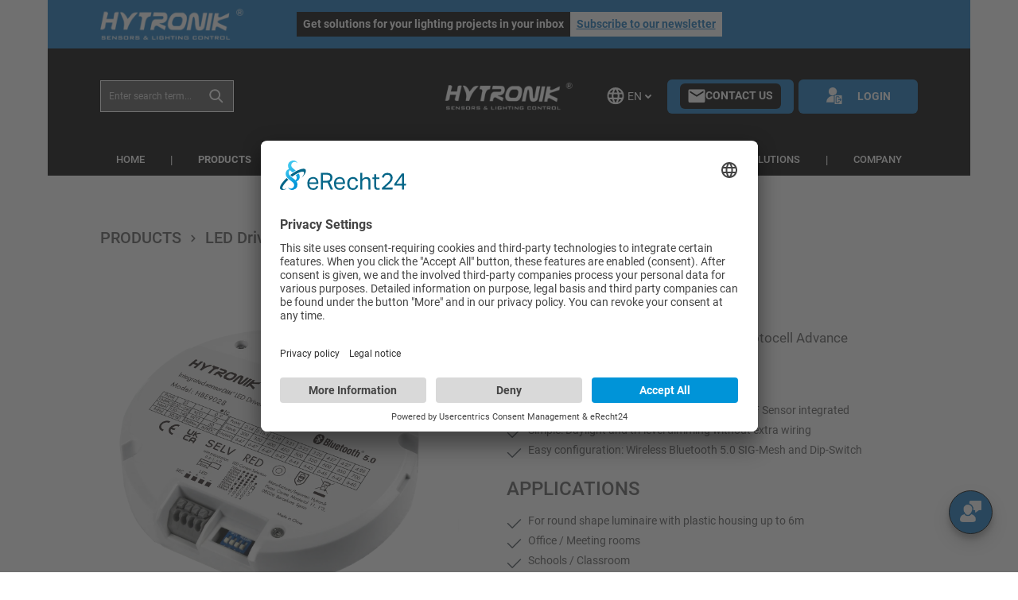

--- FILE ---
content_type: text/html; charset=UTF-8
request_url: https://hytronik.com/product/hbe9028
body_size: 39890
content:
<!DOCTYPE html>
<html lang="en-US"
      itemscope="itemscope"
      itemtype="https://schema.org/WebPage">


    
                            
    <head>
            <!--   Usercentrics performance optimisation (preload) -->
    <link rel="preconnect" href="//app.eu.usercentrics.eu">
    <link rel="preconnect" href="//api.eu.usercentrics.eu">
    <link rel="preconnect" href="//sdp.eu.usercentrics.eu">
    <link rel="preload" href="//app.eu.usercentrics.eu/browser-ui/latest/loader.js" as="script">
    <link rel="preload" href="//sdp.eu.usercentrics.eu/latest/uc-block.bundle.js" as="script">
    <!--   Cookie Consent Tool   -->
    <script id="usercentrics-cmp" async data-eu-mode="true" data-settings-id="79t1YML7BUPByB" src="https://app.eu.usercentrics.eu/browser-ui/latest/loader.js"></script>
    <!--   Smart Data Protector   -->
    <script type="application/javascript" src="https://sdp.eu.usercentrics.eu/latest/uc-block.bundle.js"></script>

    <!-- Google Tag Manager -->
    <script type="text/plain" data-usercentrics="Google Tag Manager">(function(w,d,s,l,i){w[l]=w[l]||[];w[l].push({'gtm.start':
          new Date().getTime(),event:'gtm.js'});var f=d.getElementsByTagName(s)[0],
        j=d.createElement(s),dl=l!='dataLayer'?'&l='+l:'';j.async=true;j.src=
        'https://www.googletagmanager.com/gtm.js?id='+i+dl;f.parentNode.insertBefore(j,f);
      })(window,document,'script','dataLayer','GTM-MXKHHVG8');</script>
    <!-- End Google Tag Manager -->
                                <meta charset="utf-8">
            
                            <meta name="viewport"
                      content="width=device-width, initial-scale=1, shrink-to-fit=no">
            
                            <meta name="author"
                      content="">
                <meta name="robots"
                      content="index,follow">
                <meta name="revisit-after"
                      content="15 days">
                <meta name="keywords"
                      content="">
                <meta name="description"
                      content="HBE9028 Bluetooth dimming LED driver + microwave sensor combo, max power 28W. Cost-effective solution for new luminaire designs, easy setup via Koolmesh app.">
            
                <meta property="og:type"
          content="product">
    <meta property="og:site_name"
          content="Hytronik">
    <meta property="og:url"
          content="https://hytronik.com/product/hbe9028">
    <meta property="og:title"
          content="HBE9028 | 000184">

    <meta property="og:description"
          content="HBE9028 Bluetooth dimming LED driver + microwave sensor combo, max power 28W. Cost-effective solution for new luminaire designs, easy setup via Koolmesh app.">
    <meta property="og:image"
          content="https://hytronik.com/media/28/56/9a/1757649980/01993c1a4c0673c68182b61201faeea636ce43b1b5d91276a86c284fba153f3f99657342_HBE9028_Side_View.webp?ts=1757649980">

    
            <meta property="product:price:amount"
          content="0">
    <meta property="product:price:currency"
          content="EUR">
    <meta property="product:product_link"
          content="https://hytronik.com/product/hbe9028">

    <meta name="twitter:card"
          content="product">
    <meta name="twitter:site"
          content="Hytronik">
    <meta name="twitter:title"
          content="HBE9028 | 000184">
    <meta name="twitter:description"
          content="HBE9028 Bluetooth dimming LED driver + microwave sensor combo, max power 28W. Cost-effective solution for new luminaire designs, easy setup via Koolmesh app.">
    <meta name="twitter:image"
          content="https://hytronik.com/media/28/56/9a/1757649980/01993c1a4c0673c68182b61201faeea636ce43b1b5d91276a86c284fba153f3f99657342_HBE9028_Side_View.webp?ts=1757649980">

                            <meta itemprop="copyrightHolder"
                      content="Hytronik">
                <meta itemprop="copyrightYear"
                      content="">
                <meta itemprop="isFamilyFriendly"
                      content="false">
                <meta itemprop="image"
                      content="https://hytronik.com/media/9e/e6/35/1721557849/Hytronik Logo_inverted_400x400.png?ts=1721557849">
            
                        <meta name="theme-color"
              content="#ffffff">
    
                                                <link rel="alternate" hreflang="de-DE" href="https://hytronik.com/de/product/hbe9028">
                                    <link rel="alternate" hreflang="es-ES" href="https://hytronik.com/es/product/hbe9028">
                                    <link rel="alternate" hreflang="x-default" href="https://hytronik.com/product/hbe9028">
                                    <link rel="alternate" hreflang="en" href="https://hytronik.com/product/hbe9028">
                                    

                    <link rel="icon" href="https://hytronik.com/media/e8/28/f3/1718107870/blue.png?ts=1718107870">
        
                            
            
    
    <link rel="canonical" href="https://hytronik.com/product/hbe9028">

                    <title itemprop="name">HBE9028 - BLE LED Driver + HF Lowbay | 2-28W | Photocell Advance</title>
        
                                                                            <link rel="stylesheet"
                      href="https://hytronik.com/theme/a5358b2d31ed41bbfba0189cd671f9ee/css/all.css?1764691092">
                                    

                
                
                        <style data-plugin="zenitStratusCustomCss">.start-hero-spacing {
  padding: 65px 0px 40px 0px;
@media (min-width: 992px) { 
  padding: 405px 120px 105px 60px;
}
}

.closer-to-you {  
    background-image: url(/media/91/f4/2b/1700132499/world%20map_mobil.webp);
    background-size: cover;
    background-repeat: no-repeat;
    background-position-y: 30%;
    background-position-x: 70%;
  @media (min-width: 992px) { 
    background-image: url(/media/d6/14/2c/1699437745/Worldmap_2.webp);
    background-size: contain;
    background-repeat: no-repeat;
    background-position-y: 30%;
  }
}
.closer-to-you .inner {
    padding: 20px;
  @media (min-width: 992px) { 
    padding: 20px 170px 20px 60px;
  }
}
.closer-to-you .inner .col-first {
  @media (max-width: 991.98px) {
    width: 100% !important;
  }
}

hr.text-delimiter {
  max-width: 160px;
  margin-left: auto;
  margin-right: auto;
  border: 2px solid #e9edf0;
  opacity: 1;  
}

h1 {
  line-height: 48px;
}
h2 {
  line-height: 40px;
}
h3 {
  line-height: 36px;
}
h4 {
  line-height: 30px;
}
h5 {
  line-height: 28px;
}
h6 {
  line-height: 24px;
}

.bg-center-bottom {
  background-position: center bottom !important;
}

.catalogue-teaser .col-first {  
  background-image: url(/media/g0/8b/dd/1718205146/Katalog-Hytronik-crop.webp);
  background-size: contain;
  background-repeat: no-repeat;
  height: 310px;
  background-position-x: center;
  order: 2;
  @media (min-width: 768px) { 
    height: 550px;
    background-position-y: center;
    order: 1 !important; 
  }  
}
.catalogue-teaser .col-last {
  order: 1;
  @media (min-width: 768px) {     
    order: 2 !important; 
  }
}

.text-white h1,
.text-white h2,
.text-white h3 {
  color: #fff;
}

.navigation-flyout .navigation-flyout-categories.is-level-3 {
  min-width: 300px;
  max-width: 400px;
  max-height: 400px;
  overflow-y: auto;  
  padding: 10px 0;
}

.navigation-dropdown-link-name {
  white-space: normal !important;
  word-break: break-word !important;
  overflow-wrap: anywhere !important;
}

@media (max-width: 1366px) {
  .navigation-flyout .navigation-flyout-categories.is-level-3 {
    min-width: 280px !important;
    max-width: 320px !important;
  }
}

@media (min-width: 992px) {
  .navigation-flyout,
  .navigation-flyout-content {
    max-width: 100vw;
  }

  .navigation-flyout .navigation-flyout-col {
    min-width: 0 !important;
  }

  .navigation-flyout .is-level-3 .navigation-flyout-categories {
    left: auto !important;
    right: 0 !important;
    max-width: 400px;
    min-width: 300px;
    overflow-y: auto;
    white-space: normal;
    word-break: break-word;
    overflow-wrap: anywhere;
  }
}</style>
            
                    
    <script>
        window.features = {"V6_5_0_0":true,"v6.5.0.0":true,"V6_6_0_0":true,"v6.6.0.0":true,"V6_7_0_0":false,"v6.7.0.0":false,"V6_8_0_0":false,"v6.8.0.0":false,"ADDRESS_SELECTION_REWORK":false,"address.selection.rework":false,"DISABLE_VUE_COMPAT":false,"disable.vue.compat":false,"ACCESSIBILITY_TWEAKS":false,"accessibility.tweaks":false,"ADMIN_VITE":false,"admin.vite":false,"TELEMETRY_METRICS":false,"telemetry.metrics":false,"PERFORMANCE_TWEAKS":false,"performance.tweaks":false,"CACHE_REWORK":false,"cache.rework":false};
    </script>
        
                                                
            <script>
            window.dataLayer = window.dataLayer || [];
            function gtag() { dataLayer.push(arguments); }

            (() => {
                const analyticsStorageEnabled = document.cookie.split(';').some((item) => item.trim().includes('google-analytics-enabled=1'));
                const adsEnabled = document.cookie.split(';').some((item) => item.trim().includes('google-ads-enabled=1'));

                // Always set a default consent for consent mode v2
                gtag('consent', 'default', {
                    'ad_user_data': adsEnabled ? 'granted' : 'denied',
                    'ad_storage': adsEnabled ? 'granted' : 'denied',
                    'ad_personalization': adsEnabled ? 'granted' : 'denied',
                    'analytics_storage': analyticsStorageEnabled ? 'granted' : 'denied'
                });
            })();
        </script>
            

                        <meta name="seobility" content="083ddfb60fda4c102839e0ca3db426c1">
            
                        <script data-plugin="zenitStratusCustomHeadJs">
                
document.addEventListener('DOMContentLoaded', function () {
  const thirdLevelMenus = document.querySelectorAll('.navigation-flyout .navigation-flyout-categories.is-level-3');

  thirdLevelMenus.forEach(function(menu) {
    menu.addEventListener('mouseenter', function() {
      const rect = menu.getBoundingClientRect();
      const viewportWidth = window.innerWidth;

      if (rect.right > viewportWidth) {
        menu.style.left = 'auto';
        menu.style.right = '100%';
      } else {
        menu.style.left = '';
        menu.style.right = '';
      }
    });

    menu.addEventListener('mouseleave', function() {
      menu.style.left = '';
      menu.style.right = '';
    });
  });
});


            </script>
            
                            
                            
                            
                
                                        

                            
            
                
                                    <script>
                    window.useDefaultCookieConsent = true;
                </script>
                    
                                <script>
                window.activeNavigationId = '018d6490bd3e7027ab0c02bdc60d7449';
                window.router = {
                    'frontend.cart.offcanvas': '/checkout/offcanvas',
                    'frontend.cookie.offcanvas': '/cookie/offcanvas',
                    'frontend.checkout.finish.page': '/checkout/finish',
                    'frontend.checkout.info': '/widgets/checkout/info',
                    'frontend.menu.offcanvas': '/widgets/menu/offcanvas',
                    'frontend.cms.page': '/widgets/cms',
                    'frontend.cms.navigation.page': '/widgets/cms/navigation',
                    'frontend.account.addressbook': '/widgets/account/address-book',
                    'frontend.country.country-data': '/country/country-state-data',
                    'frontend.app-system.generate-token': '/app-system/Placeholder/generate-token',
                    };
                window.salesChannelId = '0189ff415fb771979f88936226b43c5e';
            </script>
        
                                <script>
                
                window.breakpoints = {"xs":0,"sm":576,"md":768,"lg":992,"xl":1200,"xxl":1400};
            </script>
        
        
                        
                            <script>
                window.themeAssetsPublicPath = 'https://hytronik.com/theme/018a1cec2feb735490b0f2cd6fc22cf1/assets/';
            </script>
        
                        
    <script>
        window.validationMessages = {"required":"%field% should not be empty.","email":"error.VIOLATION::INVALID_EMAIL_FORMAT_ERROR","confirmation":"error.VIOLATION::NOT_EQUAL_ERROR","minLength":"This input is too short"};
    </script>
        
                                                        <script>
                        window.themeJsPublicPath = 'https://hytronik.com/theme/a5358b2d31ed41bbfba0189cd671f9ee/js/';
                    </script>
                                            <script type="text/javascript" src="https://hytronik.com/theme/a5358b2d31ed41bbfba0189cd671f9ee/js/storefront/storefront.js?1764691092" defer></script>
                                            <script type="text/javascript" src="https://hytronik.com/theme/a5358b2d31ed41bbfba0189cd671f9ee/js/hytronik-theme/hytronik-theme.js?1764691092" defer></script>
                                            <script type="text/javascript" src="https://hytronik.com/theme/a5358b2d31ed41bbfba0189cd671f9ee/js/hytronik-plugin/hytronik-plugin.js?1764691092" defer></script>
                                            <script type="text/javascript" src="https://hytronik.com/theme/a5358b2d31ed41bbfba0189cd671f9ee/js/hytronik-floating/hytronik-floating.js?1764691092" defer></script>
                                            <script type="text/javascript" src="https://hytronik.com/theme/a5358b2d31ed41bbfba0189cd671f9ee/js/shop-studio-blog/shop-studio-blog.js?1764691092" defer></script>
                                            <script type="text/javascript" src="https://hytronik.com/theme/a5358b2d31ed41bbfba0189cd671f9ee/js/zenit-platform-stratus/zenit-platform-stratus.js?1764691092" defer></script>
                                                            </head>

    <body class="is-ctl-product is-act-index has-product-actions has-lbl-floating is-cms is-lo-full-width-boxed is-tb-default is-srch-default is-mn-offcanvas-md">

            
                
    
    
            <div id="page-top" class="skip-to-content bg-primary-subtle text-primary-emphasis overflow-hidden" tabindex="-1">
            <div class="container skip-to-content-container d-flex justify-content-center visually-hidden-focusable">
                                                                                        <a href="#content-main" class="skip-to-content-link d-inline-flex text-decoration-underline m-1 p-2 fw-bold gap-2">
                                Skip to main content
                            </a>
                                            
                                                                        <a href="#header-main-search-input" class="skip-to-content-link d-inline-flex text-decoration-underline m-1 p-2 fw-bold gap-2 d-none d-sm-block">
                                general.skipToSearch
                            </a>
                                            
                                                                        <a href="#main-navigation-menu" class="skip-to-content-link d-inline-flex text-decoration-underline m-1 p-2 fw-bold gap-2 d-none d-lg-block">
                                general.skipToNavigation
                            </a>
                                                                        </div>
        </div>
        
    
                <noscript class="noscript-main">
                
    <div role="alert"
         aria-live="polite"
                  class="alert alert-info alert-has-icon">
                                                                        
                                                                    
                                    
                <span class="icon icon-info" aria-hidden="true">
                                        <svg xmlns="http://www.w3.org/2000/svg" xmlns:xlink="http://www.w3.org/1999/xlink" width="24" height="24" viewBox="0 0 24 24"><defs><path d="M12 7c.5523 0 1 .4477 1 1s-.4477 1-1 1-1-.4477-1-1 .4477-1 1-1zm1 9c0 .5523-.4477 1-1 1s-1-.4477-1-1v-5c0-.5523.4477-1 1-1s1 .4477 1 1v5zm11-4c0 6.6274-5.3726 12-12 12S0 18.6274 0 12 5.3726 0 12 0s12 5.3726 12 12zM12 2C6.4772 2 2 6.4772 2 12s4.4772 10 10 10 10-4.4772 10-10S17.5228 2 12 2z" id="icons-default-info" /></defs><use xlink:href="#icons-default-info" fill="#758CA3" fill-rule="evenodd" /></svg>
                    </span>
    
                                                    
                                    
                    <div class="alert-content-container">
                                                    
                                                        <div class="alert-content">                                                    To be able to use the full range of Shopware 6, we recommend activating Javascript in your browser.
                                                                </div>                
                                                                </div>
            </div>
            </noscript>
        

                
    <div class="page-wrapper hyt-page-wrapper container"
         data-zen-scroll-animation="true"
         data-zen-scroll-animation-options="null">

                                                                                                                                                                                                                                                                            
                                                                    
                                    
                            
                                                                                                
                                                                                        
                                                
                        
            
                                                            
                                                                
            
                        
                                    
                                                                            
                        
            <header data-header-auto-hide="true" class="header-auto-hide header-main header-pos-relative header-multi-line header-single-line-mobile header-logo-center">
                <div class="header-inner">
                                                                
                <div class="newsletter-signup-bar">
            <div class="newsletter-signup-bar-logo header-logo-main-desktop">
                <a
                    href="/"
                    title="Go to homepage"
                    class="header-logo-main-link">
                                            <picture class="header-logo-picture">
                            <img 
                                src="https://hytronik.com/media/9e/e6/35/1721557849/Hytronik%20Logo_inverted_400x400.png?ts=1721557849"
                                alt="Go to homepage"
                                class="img-fluid header-logo-main-img">
                        </picture>
                                    </a>
            </div>
            <div class="newsletter-signup-bar-content">
                <div>
                    <span class="newsletter-signup-bar-title">Get solutions for your lighting projects in your inbox</span>
                </div>
                <div>
                    <span data-newsletter-signup-form="true" class="newsletter-signup-bar-link">Subscribe to our newsletter</span>
                </div>
            </div>

            <div class="newsletter-signup-bar-empty"></div>
        </div>

        <div class="newsletter-signup-form">
            <div class="newsletter-signup-form-modal">
                <button class="newsletter-signup-form-close-button" title="Close">
                    <i>                
                                                
                <span class="icon icon-x">
                                        <svg xmlns="http://www.w3.org/2000/svg" xmlns:xlink="http://www.w3.org/1999/xlink" width="24" height="24" viewBox="0 0 24 24"><defs><path d="m4.397 4.554.073-.084a.75.75 0 0 1 .976-.073l.084.073L12 10.939l6.47-6.47a.75.75 0 1 1 1.06 1.061L13.061 12l6.47 6.47a.75.75 0 0 1 .072.976l-.073.084a.75.75 0 0 1-.976.073l-.084-.073L12 13.061l-6.47 6.47a.75.75 0 0 1-1.06-1.061L10.939 12l-6.47-6.47a.75.75 0 0 1-.072-.976l.073-.084-.073.084Z" id="icons-fluent-solid-x" /></defs><use xlink:href="#icons-fluent-solid-x" /></svg>
                    </span>
    
</i>
                </button>

                <div class="newsletter-signup-form-content">
                                                                                    <script charset="utf-8" type="text/javascript" src="//js-eu1.hsforms.net/forms/embed/v2.js"></script>
<script>
  hbspt.forms.create({
    region: "eu1",
    portalId: "27175885",
    formId: "101b17a4-97c9-4c6b-95a9-25a950f91e69"
  });
</script>
                </div>
            </div>

            <div class="newsletter-signup-form-backdrop modal-backdrop fade show"></div>
        </div>
    
            <div class="nav-header ">
            <div class="container">
                <div class="header-row row gx-1 align-items-center ">
                                            <div class="header-logo-col col-auto col-lg-4 pos-center order-1 order-lg-2">
                                <div class="header-logo-main text-center header-logo-main-mobile">
                    <a class="header-logo-main-link"
               href="/"
               title="Go to homepage">
                                    <picture class="header-logo-picture d-block m-auto">
                                                                            
                                                                            
                                                                                    <img src="https://hytronik.com/media/9e/e6/35/1721557849/Hytronik%20Logo_inverted_400x400.png?ts=1721557849"
                                     alt="Go to homepage"
                                     class="img-fluid header-logo-main-img">
                                                                        </picture>
                            </a>
            </div>
                        </div>
                    
                    
                    
                                            <div class="header-menu-button col-auto d-lg-none order-2"
                             data-zen-tooltip-title="Menu">
                                                                    <button
                                            class="btn nav-main-toggle-btn header-actions-btn"
                                            type="button"
                                            data-off-canvas-menu="true"
                                            aria-label="Menu"
                                        >
                                                                                                            
                                                
                <span class="icon icon-stack">
                                        <svg xmlns="http://www.w3.org/2000/svg" xmlns:xlink="http://www.w3.org/1999/xlink" width="24" height="24" viewBox="0 0 24 24"><defs><path d="M2.75 18h12.5a.75.75 0 0 1 .102 1.493l-.102.007H2.75a.75.75 0 0 1-.102-1.494L2.75 18h12.5-12.5Zm0-6.5h18.5a.75.75 0 0 1 .102 1.493L21.25 13H2.75a.75.75 0 0 1-.102-1.493l.102-.007h18.5-18.5Zm0-6.497h15.5a.75.75 0 0 1 .102 1.493l-.102.007H2.75a.75.75 0 0 1-.102-1.493l.102-.007h15.5-15.5Z" id="icons-fluent-solid-stack" /></defs><use xlink:href="#icons-fluent-solid-stack" /></svg>
                    </span>
    
                                                                                    </button>
                                    
                        </div>
                    
                                                                        <div class="header-search-col col-12 col-sm-3 col-lg-auto col-lg-2 order-4 order-sm-2 order-md-3 order-lg-1  ms-lg-0">

                                
                                
    <div class="collapse"
         id="searchCollapse">
        <div class="header-search my-2 m-sm-auto">
                            <form action="/search"
                      method="get"
                      data-search-widget="true"
                      data-search-widget-options="{&quot;searchWidgetMinChars&quot;:3}"
                      data-url="/suggest?search="
                      class="header-search-form">
                                            <div class="input-group">
                                                            <input
                                    type="search"
                                    id="header-main-search-input"
                                    name="search"
                                    class="form-control header-search-input"
                                    autocomplete="off"
                                    autocapitalize="off"
                                    placeholder="Enter search term..."
                                    aria-label="Enter search term..."
                                    role="combobox"
                                    aria-autocomplete="list"
                                    aria-controls="search-suggest-listbox"
                                    aria-expanded="false"
                                    aria-describedby="search-suggest-result-info"
                                    value="">
                            
                                                            <button type="submit"
                                        class="btn header-search-btn"
                                        aria-label="Search">
                                    <span class="header-search-icon">
                                                        
                                                
                <span class="icon icon-search">
                                        <svg xmlns="http://www.w3.org/2000/svg" xmlns:xlink="http://www.w3.org/1999/xlink" width="24" height="24" viewBox="0 0 24 24"><defs><path d="M10 2.5a7.5 7.5 0 0 1 5.964 12.048l4.743 4.745a1 1 0 0 1-1.32 1.497l-.094-.083-4.745-4.743A7.5 7.5 0 1 1 10 2.5Zm0 2a5.5 5.5 0 1 0 0 11 5.5 5.5 0 0 0 0-11Z" id="icons-fluent-solid-search" /></defs><use xlink:href="#icons-fluent-solid-search" /></svg>
                    </span>
    
                                    </span>
                                </button>
                            
                                                            <button class="btn header-close-btn js-search-close-btn d-none"
                                        type="button"
                                        aria-label="header.searchCloseButton">
                                    <span class="header-close-icon">
                                                        
                                                
                <span class="icon icon-x">
                                        <svg xmlns="http://www.w3.org/2000/svg" xmlns:xlink="http://www.w3.org/1999/xlink" width="24" height="24" viewBox="0 0 24 24"><use xlink:href="#icons-fluent-solid-x" /></svg>
                    </span>
    
                                    </span>
                                </button>
                                                    </div>
                                    </form>
                    </div>
    </div>
                            </div>
                                            
                                            <div class="header-actions-col col col-lg-auto order-3 order-md-4 ms-auto  ms-lg-auto">
                            <div class="row  justify-content-end">
                                                                    <div class="col-auto d-sm-none me-auto">
                                        <div class="search-toggle"
                                             data-zen-tooltip-title="Search">
                                            <button class="btn header-actions-btn search-toggle-btn js-search-toggle-btn collapsed"
                                                    type="button"
                                                                                                            data-bs-toggle="collapse"
                                                        data-bs-target="#searchCollapse"
                                                        aria-expanded="false"
                                                        aria-controls="searchCollapse"
                                                                                                        aria-label="Search">
                                                                
                                                
                <span class="icon icon-search">
                                        <svg xmlns="http://www.w3.org/2000/svg" xmlns:xlink="http://www.w3.org/1999/xlink" width="24" height="24" viewBox="0 0 24 24"><use xlink:href="#icons-fluent-solid-search" /></svg>
                    </span>
    
                                                                
                                                
                <span class="icon icon-x icon-search-close d-none">
                                        <svg xmlns="http://www.w3.org/2000/svg" xmlns:xlink="http://www.w3.org/1999/xlink" width="24" height="24" viewBox="0 0 24 24"><use xlink:href="#icons-fluent-solid-x" /></svg>
                    </span>
    
                                            </button>
                                        </div>
                                    </div>
                                
                                
                                                            
                
            <div class="top-bar-nav-item top-bar-language">
                            <form method="post"
                      action="/checkout/language"
                      class="language-form"
                      data-form-auto-submit="true">
                            
            
    <div class="languages-menu dropdown">
        <button class="btn dropdown-toggle top-bar-nav-btn"
                type="button"
                id="languagesDropdown-top-bar"
                data-bs-toggle="dropdown"
                aria-haspopup="true"
                aria-expanded="false">
            <svg class="globe" xmlns="http://www.w3.org/2000/svg" xmlns:xlink="http://www.w3.org/1999/xlink" width="40" zoomAndPan="magnify" viewBox="0 0 30 30.000001" height="40" preserveAspectRatio="xMidYMid meet" version="1.2"><defs><clipPath id="49f2c9cba0"><path d="M 0.484375 0 L 29.515625 0 L 29.515625 29.03125 L 0.484375 29.03125 Z M 0.484375 0 "/></clipPath></defs><g id="924655248c"><g clip-rule="nonzero" clip-path="url(#49f2c9cba0)"><path style=" stroke:none;fill-rule:nonzero;fill:#ffffff;fill-opacity:1;" d="M 14.992188 0 C 6.972656 0 0.484375 6.496094 0.484375 14.515625 C 0.484375 22.535156 6.972656 29.03125 14.992188 29.03125 C 23.011719 29.03125 29.515625 22.535156 29.515625 14.515625 C 29.515625 6.496094 23.011719 0 14.992188 0 Z M 25.046875 8.710938 L 20.761719 8.710938 C 20.292969 6.894531 19.628906 5.152344 18.757812 3.542969 C 21.429688 4.457031 23.652344 6.308594 25.046875 8.710938 Z M 15 2.953125 C 16.210938 4.695312 17.15625 6.632812 17.773438 8.710938 L 12.226562 8.710938 C 12.84375 6.632812 13.789062 4.695312 15 2.953125 Z M 3.765625 17.417969 C 3.523438 16.492188 3.386719 15.519531 3.386719 14.515625 C 3.386719 13.515625 3.523438 12.542969 3.765625 11.613281 L 8.664062 11.613281 C 8.546875 12.5625 8.46875 13.527344 8.46875 14.515625 C 8.46875 15.503906 8.546875 16.46875 8.671875 17.417969 Z M 4.949219 20.324219 L 9.230469 20.324219 C 9.703125 22.136719 10.363281 23.878906 11.234375 25.496094 C 8.5625 24.582031 6.339844 22.726562 4.949219 20.324219 Z M 9.230469 8.710938 L 4.949219 8.710938 C 6.339844 6.308594 8.5625 4.449219 11.234375 3.535156 C 10.363281 5.152344 9.703125 6.894531 9.230469 8.710938 Z M 15 26.078125 C 13.796875 24.335938 12.851562 22.398438 12.226562 20.324219 L 17.773438 20.324219 C 17.148438 22.398438 16.203125 24.335938 15 26.078125 Z M 18.398438 17.417969 L 11.601562 17.417969 C 11.464844 16.46875 11.371094 15.503906 11.371094 14.515625 C 11.371094 13.527344 11.464844 12.5625 11.601562 11.613281 L 18.398438 11.613281 C 18.535156 12.5625 18.628906 13.527344 18.628906 14.515625 C 18.628906 15.503906 18.535156 16.46875 18.398438 17.417969 Z M 18.765625 25.492188 C 19.636719 23.871094 20.296875 22.136719 20.769531 20.324219 L 25.050781 20.324219 C 23.652344 22.726562 21.429688 24.574219 18.765625 25.492188 Z M 21.328125 17.417969 C 21.445312 16.46875 21.53125 15.503906 21.53125 14.515625 C 21.53125 13.527344 21.453125 12.5625 21.328125 11.613281 L 26.226562 11.613281 C 26.46875 12.542969 26.613281 13.515625 26.613281 14.515625 C 26.613281 15.519531 26.476562 16.492188 26.226562 17.417969 Z M 21.328125 17.417969 "/></g></g></svg>

            <span class="top-bar-nav-text">EN</span>
            <svg xmlns="http://www.w3.org/2000/svg" xmlns:xlink="http://www.w3.org/1999/xlink" width="16" height="16" viewBox="0 0 16 16"><defs><path id="icons-solid-arrow-down" d="M5.7071 6.2929c-.3905-.3905-1.0237-.3905-1.4142 0-.3905.3905-.3905 1.0237 0 1.4142l3 3c.3905.3905 1.0237.3905 1.4142 0l3-3c.3905-.3905.3905-1.0237 0-1.4142-.3905-.3905-1.0237-.3905-1.4142 0L8 8.5858l-2.2929-2.293z" /></defs><use transform="matrix(-1 0 0 1 16 0)" xlink:href="#icons-solid-arrow-down" fill="#fff" fill-rule="evenodd" /></svg>
        </button>

                                    <ul class="top-bar-list dropdown-menu dropdown-menu-end"
                aria-label="header.languageList">
                                    
                                                            <li class="top-bar-list-item dropdown-item">
                                                                                                            
                                                                                        <label class="top-bar-list-label"
                                        for="top-bar-0189ff29f1a971028be15878f3af7451">
                                    <input id="top-bar-0189ff29f1a971028be15878f3af7451"
                                            class="top-bar-list-radio"
                                            value="0189ff29f1a971028be15878f3af7451"
                                            name="languageId"
                                            type="radio"
                                        >                                    
                                    Deutsch
                                </label>
                            
                                                                        </li>
                                    
                                                            <li class="top-bar-list-item dropdown-item item-checked active">
                                                                                                            
                                                                                        <label class="top-bar-list-label"
                                        for="top-bar-2fbb5fe2e29a4d70aa5854ce7ce3e20b">
                                    <input id="top-bar-2fbb5fe2e29a4d70aa5854ce7ce3e20b"
                                            class="top-bar-list-radio"
                                            value="2fbb5fe2e29a4d70aa5854ce7ce3e20b"
                                            name="languageId"
                                            type="radio"
                                         checked>                                    
                                    English
                                </label>
                            
                                                                        </li>
                                    
                                                            <li class="top-bar-list-item dropdown-item">
                                                                                                            
                                                                                        <label class="top-bar-list-label"
                                        for="top-bar-0189ff4423c7700cb6076b7cdb44bded">
                                    <input id="top-bar-0189ff4423c7700cb6076b7cdb44bded"
                                            class="top-bar-list-radio"
                                            value="0189ff4423c7700cb6076b7cdb44bded"
                                            name="languageId"
                                            type="radio"
                                        >                                    
                                    Español
                                </label>
                            
                                                                        </li>
                            </ul>
        
        </div>

    <input name="redirectTo" type="hidden" value="frontend.detail.page">

            <input name="redirectParameters[_httpCache]" type="hidden" value="1">
            <input name="redirectParameters[productId]" type="hidden" value="01908838e1c472378a86b8b73f8c3abc">
                    </form>
                    </div>
                
            <div class="col-auto header-actions-btn-container">
    <button
        class="btn account-menu-btn header-actions-btn hyt-open-hbspt-form"
        type="button" id="contactUsWidget">

        <div class="contact-us-btn-container">
            <svg xmlns="http://www.w3.org/2000/svg" xmlns:xlink="http://www.w3.org/1999/xlink" width="22" zoomAndPan="magnify" viewBox="0 0 30 30.000001" height="22" preserveAspectRatio="xMidYMid meet" version="1.2"><defs><clipPath id="63518ab59e"><path d="M 0.484375 2.902344 L 29.515625 2.902344 L 29.515625 26.128906 L 0.484375 26.128906 Z M 0.484375 2.902344 "/></clipPath></defs><g id="5ca77bf374"><g clip-rule="nonzero" clip-path="url(#63518ab59e)"><path style=" stroke:none;fill-rule:nonzero;fill:#ffffff;fill-opacity:1;" d="M 26.613281 2.902344 L 3.386719 2.902344 C 1.78125 2.902344 0.5 4.203125 0.5 5.804688 L 0.484375 23.226562 C 0.484375 24.828125 1.78125 26.128906 3.386719 26.128906 L 26.613281 26.128906 C 28.21875 26.128906 29.515625 24.828125 29.515625 23.226562 L 29.515625 5.804688 C 29.515625 4.203125 28.21875 2.902344 26.613281 2.902344 Z M 26.613281 8.710938 L 15 15.96875 L 3.386719 8.710938 L 3.386719 5.804688 L 15 13.066406 L 26.613281 5.804688 Z M 26.613281 8.710938 "/></g></g></svg>

            <span class="header-account-text">Contact Us</span>
        </div>    
    </button>    
</div>
    
                                        <div class="col-auto">
                                        <div class="account-menu"
                                             data-zen-tooltip-title="Your account">
                                                <div class="dropdown">
                    <a href="/account/login" class="btn account-menu-btn header-actions-btn">
            <svg xmlns="http://www.w3.org/2000/svg" xmlns:xlink="http://www.w3.org/1999/xlink" width="22" zoomAndPan="magnify" viewBox="0 0 30 30.000001" height="22" preserveAspectRatio="xMidYMid meet" version="1.2"><defs><clipPath id="875f3bbe8b"><path d="M 0.484375 0 L 29.515625 0 L 29.515625 29.03125 L 0.484375 29.03125 Z M 0.484375 0 "/></clipPath><clipPath id="6fd86d525c"><path d="M 1.445312 14 L 15 14 L 15 26 L 1.445312 26 Z M 1.445312 14 "/></clipPath><clipPath id="323b1bc083"><path d="M 15 13 L 28.300781 13 L 28.300781 29 L 15 29 Z M 15 13 "/></clipPath></defs><g id="c0d57c80be"><g clip-rule="nonzero" clip-path="url(#875f3bbe8b)"><path style=" stroke:none;fill-rule:nonzero;fill:transparent;fill-opacity:1;" d="M 0.484375 0 L 29.515625 0 L 29.515625 29.03125 L 0.484375 29.03125 Z M 0.484375 0 "/><path style=" stroke:none;fill-rule:nonzero;fill:transparent;fill-opacity:1;" d="M 0.484375 0 L 29.515625 0 L 29.515625 29.03125 L 0.484375 29.03125 Z M 0.484375 0 "/></g><g clip-rule="nonzero" clip-path="url(#6fd86d525c)"><path style=" stroke:none;fill-rule:nonzero;fill:#ffffff;fill-opacity:1;" d="M 14.234375 14.894531 C 13.59375 14.765625 12.957031 14.703125 12.316406 14.703125 C 6.308594 14.703125 1.449219 19.558594 1.449219 25.570312 L 14.234375 25.570312 Z M 14.234375 14.894531 "/></g><path style=" stroke:none;fill-rule:nonzero;fill:#ffffff;fill-opacity:1;" d="M 16.789062 12.144531 L 17.109375 12.144531 C 18.453125 10.867188 19.347656 9.078125 19.347656 7.03125 C 19.347656 3.132812 16.214844 0 12.316406 0 C 8.417969 0 5.285156 3.132812 5.285156 7.03125 C 5.285156 10.929688 8.417969 14.0625 12.316406 14.0625 C 13.019531 14.0625 13.785156 13.933594 14.425781 13.742188 C 14.808594 12.785156 15.703125 12.144531 16.789062 12.144531 Z M 16.789062 12.144531 "/><g clip-rule="nonzero" clip-path="url(#323b1bc083)"><path style=" stroke:none;fill-rule:nonzero;fill:#ffffff;fill-opacity:1;" d="M 27.019531 13.421875 L 16.789062 13.421875 C 16.085938 13.421875 15.511719 14 15.511719 14.703125 L 15.511719 27.488281 C 15.511719 28.191406 16.085938 28.765625 16.789062 28.765625 L 27.019531 28.765625 C 27.722656 28.765625 28.296875 28.191406 28.296875 27.488281 L 28.296875 14.703125 C 28.296875 14 27.722656 13.421875 27.019531 13.421875 Z M 23.820312 24.929688 C 23.820312 26.015625 22.992188 26.847656 21.90625 26.847656 L 19.347656 26.847656 C 18.261719 26.847656 17.429688 26.015625 17.429688 24.929688 L 17.429688 17.257812 C 17.429688 16.171875 18.261719 15.339844 19.347656 15.339844 L 21.90625 15.339844 C 22.992188 15.339844 23.820312 16.171875 23.820312 17.257812 L 23.820312 18.472656 C 23.820312 18.855469 23.566406 19.113281 23.183594 19.113281 C 22.800781 19.113281 22.542969 18.855469 22.542969 18.472656 L 22.542969 17.257812 C 22.542969 16.875 22.289062 16.621094 21.90625 16.621094 L 19.347656 16.621094 C 18.964844 16.621094 18.707031 16.875 18.707031 17.257812 L 18.707031 24.929688 C 18.707031 25.3125 18.964844 25.570312 19.347656 25.570312 L 21.90625 25.570312 C 22.289062 25.570312 22.542969 25.3125 22.542969 24.929688 L 22.542969 23.652344 C 22.542969 23.269531 22.800781 23.011719 23.183594 23.011719 C 23.566406 23.011719 23.820312 23.269531 23.820312 23.652344 Z M 26.890625 21.476562 L 25.613281 23.394531 C 25.484375 23.523438 25.292969 23.652344 25.101562 23.652344 C 24.972656 23.652344 24.84375 23.585938 24.71875 23.523438 C 24.398438 23.332031 24.332031 22.949219 24.523438 22.628906 L 25.164062 21.734375 L 21.90625 21.734375 C 21.519531 21.734375 21.265625 21.476562 21.265625 21.09375 C 21.265625 20.710938 21.519531 20.457031 21.90625 20.457031 L 25.164062 20.457031 L 24.523438 19.558594 C 24.332031 19.242188 24.398438 18.855469 24.71875 18.664062 C 25.035156 18.472656 25.421875 18.539062 25.613281 18.855469 L 26.890625 20.773438 C 27.082031 20.964844 27.082031 21.222656 26.890625 21.476562 Z M 26.890625 21.476562 "/></g></g></svg>

            <span class="header-account-text">
                Login
            </span>
        </a>
    
                <div class="dropdown-menu dropdown-menu-end account-menu-dropdown shadow js-account-menu-dropdown"
         aria-labelledby="accountWidget">
        

        
            <div class="offcanvas-header">
                <button class="btn offcanvas-close js-offcanvas-close">
                                    
                                                
                <span class="icon icon-x icon-md">
                                        <svg xmlns="http://www.w3.org/2000/svg" xmlns:xlink="http://www.w3.org/1999/xlink" width="24" height="24" viewBox="0 0 24 24"><use xlink:href="#icons-fluent-solid-x" /></svg>
                    </span>
    
        
        <span class="offcanvas-title">
                Your account
        </span>
    </button>
        </div>
    
            <div class="offcanvas-body">
                <div class="account-menu">
        
                                    <div class="account-menu-login">
                                            <a href="/account/login"
                           title="Log in"
                           class="btn btn-primary account-menu-login-button">
                            Log in
                        </a>
                    
                                            <div class="account-menu-register">
                            or
                            <a href="/account/login"
                               title="Sign up">
                                sign up
                            </a>
                        </div>
                                    </div>
                    
                    <div class="account-menu-links">
                    <div class="header-account-menu">
        <div class="card account-menu-inner">
                                        
                                                <nav class="list-group list-group-flush account-aside-list-group">
                                                                                    <a href="/account"
                                   title="Overview"
                                   class="list-group-item list-group-item-action account-aside-item"
                                   >
                                    Overview
                                </a>
                            
                                                            <a href="/account/profile"
                                   title="Your profile"
                                   class="list-group-item list-group-item-action account-aside-item"
                                   >
                                    Your profile
                                </a>
                            
                                                            <a href="/account/address"
                                   title="Addresses"
                                   class="list-group-item list-group-item-action account-aside-item"
                                   >
                                    Addresses
                                </a>
                            
                                                        
                                                            <a href="/account/order"
                                   title="Orders"
                                   class="list-group-item list-group-item-action account-aside-item"
                                   >
                                    Orders
                                </a>
                                                                        </nav>
                            
                                                </div>
    </div>
            </div>
            </div>
        </div>
        </div>
    </div>
                                        </div>
                                    </div>
                                

                                    
                                                                                                                                                                                                                                                                                                                                
                                    
                                                                                                </div>
                        </div>
                                    </div>
            </div>

                                                </div>
    
                    
                                                                                            <div class="nav-main nav-main-scroller">
                                                                        
    <div class="main-navigation"
         id="mainNavigation"
         data-dropdown-menu="hover">
                    <div class="container">
                                    <nav class="nav main-navigation-menu"
                        itemscope="itemscope"
                        itemtype="http://schema.org/SiteNavigationElement">
                        
                                                        
                        
                                                    
                                                                                                                            
                                                                    
                                    
                                                                                                                                                                                                                                        
                                                                        <div class="main-navigation-dropdown-item dropdown">
                                                                                    <a
                                                class="nav-link main-navigation-link"
                                                href="https://hytronik.com/"
                                                itemprop="url"
                                                                                                >

                                                                                                <div class="main-navigation-link-text" data-hover="HOME">
                                                    <span class="main-navigation-link-name" data-hover="HOME" itemprop="name">HOME</span>

                                                                                                                                                                                                                                                                                                                                
                                                    
                                                                                                                                                                                                                                                                                                                                    
                                                                                                    </div>
                                            </a>
                                        
                                                                                                                            
                                                                                                                        </div>
                                                                                                                                                            
                                                                    
                                    
                                                                                                                                                                                                            <div class="main-navigation-divider" aria-hidden="true"></div>
                                                                                                                        
                                                                        <div class="main-navigation-dropdown-item dropdown">
                                                                                    <a
                                                class="nav-link main-navigation-link active"
                                                href="https://hytronik.com/products"
                                                itemprop="url"
                                                                                                    id="category-018d6490a9b170be82f1d24d297b7180"
                                                    data-zen-dropdown-menu-trigger="018d6490a9b170be82f1d24d297b7180"
                                                                                                >

                                                                                                <div class="main-navigation-link-text has-children" data-hover="PRODUCTS">
                                                    <span class="main-navigation-link-name" data-hover="PRODUCTS" itemprop="name">PRODUCTS</span>

                                                                                                                                                                                                                                                                                                                                
                                                    
                                                                                                                                                                                                                                                                                                                                    
                                                                                                    </div>
                                            </a>
                                        
                                                                                                                            
                                                                                                                                                        
            <div class="navigation-dropdown-list-wrapper" data-zen-dropdown-menu-id="018d6490a9b170be82f1d24d297b7180">
                                
                    
    
    <ul class="navigation-dropdown-list dropdown-menu is-level-1 shadow"
        aria-labelledby="category-018d6490a9b170be82f1d24d297b7180">

                                                        
                            <li class="navigation-dropdown-item">
                                                                        <a class="nav-item nav-link navigation-dropdown-link is-level-1"
                               href="https://hytronik.com/products/motion-daylight-sensors"
                               itemprop="url"
                                                              title="Motion &amp; Daylight Sensors">
                                <span class="navigation-dropdown-link-name" itemprop="name">Motion &amp; Daylight Sensors</span>

                                                                    
                                                            </a>
                                            
                                                                                </li>
                                                                    
                            <li class="navigation-dropdown-item">
                                                                        <a class="nav-item nav-link navigation-dropdown-link is-level-1"
                               href="https://hytronik.com/products/led-drivers"
                               itemprop="url"
                                                              title="LED Drivers">
                                <span class="navigation-dropdown-link-name" itemprop="name">LED Drivers</span>

                                                                    
                                                            </a>
                                            
                                                                                </li>
                                                                    
                            <li class="navigation-dropdown-item">
                                                                        <a class="nav-item nav-link navigation-dropdown-link is-level-1 active"
                               href="https://hytronik.com/products/led-drivers-sensor-combo"
                               itemprop="url"
                                                              title="LED Drivers &amp; Sensor Combo">
                                <span class="navigation-dropdown-link-name" itemprop="name">LED Drivers &amp; Sensor Combo</span>

                                                                    
                                                            </a>
                                            
                                                                                </li>
                                                                    
                            <li class="navigation-dropdown-item">
                                                                        <a class="nav-item nav-link navigation-dropdown-link is-level-1"
                               href="https://hytronik.com/products/emergency-led-drivers-inverters"
                               itemprop="url"
                                                              title="Emergency LED Drivers &amp; Inverters">
                                <span class="navigation-dropdown-link-name" itemprop="name">Emergency LED Drivers &amp; Inverters</span>

                                                                    
                                                            </a>
                                            
                                                                                </li>
                                                                    
                            <li class="navigation-dropdown-item">
                                                                        <a class="nav-item nav-link navigation-dropdown-link is-level-1"
                               href="https://hytronik.com/products/modular-wiring-systems"
                               itemprop="url"
                                                              title="Modular Wiring Systems">
                                <span class="navigation-dropdown-link-name" itemprop="name">Modular Wiring Systems</span>

                                                                    
                                                            </a>
                                            
                                                                                </li>
                                                                    
                            <li class="navigation-dropdown-item">
                                                                        <a class="nav-item nav-link navigation-dropdown-link is-level-1"
                               href="https://hytronik.com/products/controllers-dimmers"
                               itemprop="url"
                                                              title="Controllers &amp; Dimmers">
                                <span class="navigation-dropdown-link-name" itemprop="name">Controllers &amp; Dimmers</span>

                                                                    
                                                            </a>
                                            
                                                                                </li>
                                                                    
                            <li class="navigation-dropdown-item">
                                                                        <a class="nav-item nav-link navigation-dropdown-link is-level-1"
                               href="https://hytronik.com/products/system-level-components"
                               itemprop="url"
                                                              title="System Level Components">
                                <span class="navigation-dropdown-link-name" itemprop="name">System Level Components</span>

                                                                    
                                                            </a>
                                            
                                                                                </li>
                                                                    
                            <li class="navigation-dropdown-item">
                                                                        <a class="nav-item nav-link navigation-dropdown-link is-level-1"
                               href="https://hytronik.com/products/pcba-modules"
                               itemprop="url"
                                                              title="PCBA Modules">
                                <span class="navigation-dropdown-link-name" itemprop="name">PCBA Modules</span>

                                                                    
                                                            </a>
                                            
                                                                                </li>
                                                                    
                            <li class="navigation-dropdown-item">
                                                                        <a class="nav-item nav-link navigation-dropdown-link is-level-1"
                               href="https://hytronik.com/products/accessories"
                               itemprop="url"
                                                              title="Accessories">
                                <span class="navigation-dropdown-link-name" itemprop="name">Accessories</span>

                                                                    
                                                            </a>
                                            
                                                                                </li>
                        </ul>

                    </div>
                                                                                                                                                                            </div>
                                                                                                                                                            
                                                                    
                                    
                                                                                                                                                                                                            <div class="main-navigation-divider" aria-hidden="true"></div>
                                                                                                                        
                                                                        <div class="main-navigation-dropdown-item dropdown">
                                                                                    <a
                                                class="nav-link main-navigation-link"
                                                href="https://hytronik.com/lighting-manufacturer"
                                                itemprop="url"
                                                                                                >

                                                                                                <div class="main-navigation-link-text" data-hover="LIGHTING MANUFACTURER">
                                                    <span class="main-navigation-link-name" data-hover="LIGHTING MANUFACTURER" itemprop="name">LIGHTING MANUFACTURER</span>

                                                                                                                                                                                                                                                                                                                                
                                                    
                                                                                                                                                                                                                                                                                                                                    
                                                                                                    </div>
                                            </a>
                                        
                                                                                                                            
                                                                                                                        </div>
                                                                                                                                                            
                                                                    
                                    
                                                                                                                                                                                                            <div class="main-navigation-divider" aria-hidden="true"></div>
                                                                                                                        
                                                                        <div class="main-navigation-dropdown-item dropdown">
                                                                                    <a
                                                class="nav-link main-navigation-link"
                                                href="https://hytronik.com/system-integrator"
                                                itemprop="url"
                                                                                                >

                                                                                                <div class="main-navigation-link-text" data-hover="SYSTEM INTEGRATOR">
                                                    <span class="main-navigation-link-name" data-hover="SYSTEM INTEGRATOR" itemprop="name">SYSTEM INTEGRATOR</span>

                                                                                                                                                                                                                                                                                                                                
                                                    
                                                                                                                                                                                                                                                                                                                                    
                                                                                                    </div>
                                            </a>
                                        
                                                                                                                            
                                                                                                                        </div>
                                                                                                                                                            
                                                                    
                                    
                                                                                                                                                                                                            <div class="main-navigation-divider" aria-hidden="true"></div>
                                                                                                                        
                                                                        <div class="main-navigation-dropdown-item dropdown">
                                                                                    <a
                                                class="nav-link main-navigation-link"
                                                href="https://hytronik.com/specifier"
                                                itemprop="url"
                                                                                                >

                                                                                                <div class="main-navigation-link-text" data-hover="SPECIFIER">
                                                    <span class="main-navigation-link-name" data-hover="SPECIFIER" itemprop="name">SPECIFIER</span>

                                                                                                                                                                                                                                                                                                                                
                                                    
                                                                                                                                                                                                                                                                                                                                    
                                                                                                    </div>
                                            </a>
                                        
                                                                                                                            
                                                                                                                        </div>
                                                                                                                                                            
                                                                    
                                    
                                                                                                                                                                                                            <div class="main-navigation-divider" aria-hidden="true"></div>
                                                                                                                        
                                                                        <div class="main-navigation-dropdown-item dropdown">
                                                                                    <div class="nav-link main-navigation-link"
                                                                                                    id="category-01924e4f22797510b9a797baf8bb13fe"
                                                    data-zen-dropdown-menu-trigger="01924e4f22797510b9a797baf8bb13fe"
                                                >

                                                                                                <div class="main-navigation-link-text has-children" data-hover="SOLUTIONS">
                                                    <span class="main-navigation-link-name" data-hover="SOLUTIONS" itemprop="name">SOLUTIONS</span>

                                                                                                                                                                                                                                                                                                                                
                                                    
                                                                                                                                                                                                                                                                                                                                    
                                                                                                    </div>
                                            </div>
                                        
                                                                                                                            
                                                                                                                                                        
            <div class="navigation-dropdown-list-wrapper" data-zen-dropdown-menu-id="01924e4f22797510b9a797baf8bb13fe">
                                
                    
    
    <ul class="navigation-dropdown-list dropdown-menu is-level-1 shadow"
        aria-labelledby="category-01924e4f22797510b9a797baf8bb13fe">

                                                        
                            <li class="navigation-dropdown-item">
                                                                        <a class="nav-item nav-link navigation-dropdown-link is-level-1"
                               href="https://hytronik.com/solutions/use-cases-success-stories/"
                               itemprop="url"
                                                              title="Use Cases | Success Stories">
                                <span class="navigation-dropdown-link-name" itemprop="name">Use Cases | Success Stories</span>

                                                                    
                                                            </a>
                                            
                                                                                </li>
                                                                    
                            <li class="navigation-dropdown-item">
                                                                        <a class="nav-item nav-link navigation-dropdown-link is-level-1"
                               href="https://hytronik.com/solutions/lighting-control-features"
                               itemprop="url"
                                                              title="Lighting Control Features">
                                <span class="navigation-dropdown-link-name" itemprop="name">Lighting Control Features</span>

                                                                    
                                                                                                            <span class="navigation-dropdown-link-icon">
                                                            
    
                <span class="icon icon-arrow-medium-right icon-xs">
                                        <svg xmlns="http://www.w3.org/2000/svg" xmlns:xlink="http://www.w3.org/1999/xlink" width="16" height="16" viewBox="0 0 16 16"><defs><path id="icons-solid-arrow-medium-right" d="M4.7071 5.2929c-.3905-.3905-1.0237-.3905-1.4142 0-.3905.3905-.3905 1.0237 0 1.4142l4 4c.3905.3905 1.0237.3905 1.4142 0l4-4c.3905-.3905.3905-1.0237 0-1.4142-.3905-.3905-1.0237-.3905-1.4142 0L8 8.5858l-3.2929-3.293z" /></defs><use transform="rotate(-90 8 8)" xlink:href="#icons-solid-arrow-medium-right" fill="#758CA3" fill-rule="evenodd" /></svg>
                    </span>
    
                                        </span>
                                                                                                </a>
                                            
                                                                            
        
    
    <ul class="navigation-dropdown-list dropdown-menu is-level-2 shadow"
        aria-labelledby="category-">

                                                        
                            <li class="navigation-dropdown-item">
                                                                        <a class="nav-item nav-link navigation-dropdown-link is-level-2"
                               href="https://hytronik.com/solutions/lighting-control-features/wireless-bluetooth-control"
                               itemprop="url"
                                                              title="Wireless Bluetooth Control">
                                <span class="navigation-dropdown-link-name" itemprop="name">Wireless Bluetooth Control</span>

                                                                    
                                                            </a>
                                            
                                                                                </li>
                                                                    
                            <li class="navigation-dropdown-item">
                                                                        <a class="nav-item nav-link navigation-dropdown-link is-level-2"
                               href="https://hytronik.com/solutions/lighting-control-features/dual-sense-HF-PIR"
                               itemprop="url"
                                                              title="Dual-Sense Technology">
                                <span class="navigation-dropdown-link-name" itemprop="name">Dual-Sense Technology</span>

                                                                    
                                                            </a>
                                            
                                                                                </li>
                                                                    
                            <li class="navigation-dropdown-item">
                                                                        <a class="nav-item nav-link navigation-dropdown-link is-level-2"
                               href="https://hytronik.com/solutions/lighting-control-features/photocell-advance"
                               itemprop="url"
                                                              title="Photocell Advance">
                                <span class="navigation-dropdown-link-name" itemprop="name">Photocell Advance</span>

                                                                    
                                                            </a>
                                            
                                                                                </li>
                                                                    
                            <li class="navigation-dropdown-item">
                                                                        <a class="nav-item nav-link navigation-dropdown-link is-level-2"
                               href="https://hytronik.com/solutions/lighting-control-features/circadian-rhythm-human-centric-lighting"
                               itemprop="url"
                                                              title="Circadian Rhythm (Human Centric Lighting)">
                                <span class="navigation-dropdown-link-name" itemprop="name">Circadian Rhythm (Human Centric Lighting)</span>

                                                                    
                                                            </a>
                                            
                                                                                </li>
                                                                    
                            <li class="navigation-dropdown-item">
                                                                        <a class="nav-item nav-link navigation-dropdown-link is-level-2"
                               href="https://hytronik.com/solutions/lighting-control-features/true-occupancy-detection"
                               itemprop="url"
                                                              title="True Occupancy Detection">
                                <span class="navigation-dropdown-link-name" itemprop="name">True Occupancy Detection</span>

                                                                    
                                                            </a>
                                            
                                                                                </li>
                                                                    
                            <li class="navigation-dropdown-item">
                                                                        <a class="nav-item nav-link navigation-dropdown-link is-level-2"
                               href="https://hytronik.com/solutions/lighting-control-features/rgbw-precision-control"
                               itemprop="url"
                                                              title=" RGBW Precision Control">
                                <span class="navigation-dropdown-link-name" itemprop="name"> RGBW Precision Control</span>

                                                                    
                                                            </a>
                                            
                                                                                </li>
                                                                    
                            <li class="navigation-dropdown-item">
                                                                        <a class="nav-item nav-link navigation-dropdown-link is-level-2"
                               href="https://hytronik.com/solutions/lighting-control-features/robust-hf-sensors-design"
                               itemprop="url"
                                                              title="Robust HF Sensors Design">
                                <span class="navigation-dropdown-link-name" itemprop="name">Robust HF Sensors Design</span>

                                                                    
                                                            </a>
                                            
                                                                                </li>
                                                                    
                            <li class="navigation-dropdown-item">
                                                                        <a class="nav-item nav-link navigation-dropdown-link is-level-2"
                               href="https://hytronik.com/solutions/lighting-control-features/emergency-battery-life-prediction"
                               itemprop="url"
                                                              title="Emergency Battery Life Prediction">
                                <span class="navigation-dropdown-link-name" itemprop="name">Emergency Battery Life Prediction</span>

                                                                    
                                                            </a>
                                            
                                                                                </li>
                                                                    
                            <li class="navigation-dropdown-item">
                                                                        <a class="nav-item nav-link navigation-dropdown-link is-level-2"
                               href="https://hytronik.com/solutions/lighting-control-features/kinetic-wireless-switch"
                               itemprop="url"
                                                              title="Kinetic Wireless Switches ">
                                <span class="navigation-dropdown-link-name" itemprop="name">Kinetic Wireless Switches </span>

                                                                    
                                                            </a>
                                            
                                                                                </li>
                        </ul>

                                                            </li>
                                                                    
                            <li class="navigation-dropdown-item">
                                                                        <a class="nav-item nav-link navigation-dropdown-link is-level-1"
                               href="https://hytronik.com/solutions/koolmesh-wireless-lighting-academy"
                               itemprop="url"
                                                              title="Koolmesh Wireless Lighting Academy ">
                                <span class="navigation-dropdown-link-name" itemprop="name">Koolmesh Wireless Lighting Academy </span>

                                                                    
                                                            </a>
                                            
                                                                                </li>
                        </ul>

                    </div>
                                                                                                                                                                            </div>
                                                                                                                                                            
                                                                    
                                    
                                                                                                                                                                                                            <div class="main-navigation-divider" aria-hidden="true"></div>
                                                                                                                        
                                                                        <div class="main-navigation-dropdown-item dropdown">
                                                                                    <div class="nav-link main-navigation-link"
                                                                                                    id="category-01979cb3b9d17ec7af3672b2e0dd3f3c"
                                                    data-zen-dropdown-menu-trigger="01979cb3b9d17ec7af3672b2e0dd3f3c"
                                                >

                                                                                                <div class="main-navigation-link-text has-children" data-hover="COMPANY">
                                                    <span class="main-navigation-link-name" data-hover="COMPANY" itemprop="name">COMPANY</span>

                                                                                                                                                                                                                                                                                                                                
                                                    
                                                                                                                                                                                                                                                                                                                                    
                                                                                                    </div>
                                            </div>
                                        
                                                                                                                            
                                                                                                                                                        
            <div class="navigation-dropdown-list-wrapper" data-zen-dropdown-menu-id="01979cb3b9d17ec7af3672b2e0dd3f3c">
                                
                    
    
    <ul class="navigation-dropdown-list dropdown-menu is-level-1 shadow"
        aria-labelledby="category-01979cb3b9d17ec7af3672b2e0dd3f3c">

                                                        
                            <li class="navigation-dropdown-item">
                                                                        <a class="nav-item nav-link navigation-dropdown-link is-level-1"
                               href="https://hytronik.com/company/about-us"
                               itemprop="url"
                                                              title="About us">
                                <span class="navigation-dropdown-link-name" itemprop="name">About us</span>

                                                                    
                                                            </a>
                                            
                                                                                </li>
                                                                    
                            <li class="navigation-dropdown-item">
                                                                        <a class="nav-item nav-link navigation-dropdown-link is-level-1"
                               href="https://hytronik.com/company/career"
                               itemprop="url"
                                                              title="Career">
                                <span class="navigation-dropdown-link-name" itemprop="name">Career</span>

                                                                    
                                                            </a>
                                            
                                                                                </li>
                        </ul>

                    </div>
                                                                                                                                                                            </div>
                                                                                                        </nav>
                
            </div>
            </div>
                                                            </div>
                                                            </div>
            </header>
        

                                                
        
        <div class="floating-widget dropdown-menu">
    <i class="floating-widget-icon">
                        
                                    
                <span class="icon icon-speech-bubbles">
                                        <svg xmlns="http://www.w3.org/2000/svg" xmlns:xlink="http://www.w3.org/1999/xlink" width="24" height="24" viewBox="0 0 24 24"><defs><path d="M8 14H6.3576l-3.0894 2.5333c-.8542.7004-2.1144.5758-2.8147-.2784A2 2 0 0 1 0 14.9868V6c0-2.7614 2.2386-5 5-5h6c2.7614 0 5 2.2386 5 5v1h3c2.7614 0 5 2.2386 5 5v8.9868a2 2 0 0 1-.4535 1.2681c-.7003.8542-1.9605.9788-2.8147.2784L17.6424 20H13c-2.7614 0-5-2.2386-5-5v-1zm0-2c0-2.7614 2.2386-5 5-5h1V6c0-1.6569-1.3431-3-3-3H5C3.3431 3 2 4.3431 2 6v8.9868L5.6424 12H8zm6-3h-1c-1.6569 0-3 1.3431-3 3v3c0 1.6569 1.3431 3 3 3h5.3576L22 20.9868V12c0-1.6569-1.3431-3-3-3h-5z" id="icons-default-speech-bubbles" /></defs><use xlink:href="#icons-default-speech-bubbles" fill="#758CA3" fill-rule="evenodd" /></svg>
                    </span>
    
    </i>

    <button class="widget-button widget-close-button" title=Close">
        <i>                
                                                
                <span class="icon icon-x">
                                        <svg xmlns="http://www.w3.org/2000/svg" xmlns:xlink="http://www.w3.org/1999/xlink" width="24" height="24" viewBox="0 0 24 24"><use xlink:href="#icons-fluent-solid-x" /></svg>
                    </span>
    
</i>
    </button>

    <div class="floating-widget-body">
        <div class="floating-widget-content">
            <!-- Floating button content: -->
<script charset="utf-8" type="text/javascript" src="//js-eu1.hsforms.net/forms/embed/v2.js"></script>
<script>
    hbspt.forms.create({
        region: "eu1",
        portalId: "27175885",
        formId: "a76e8839-2b64-4715-8ac1-d2ec100c5855",
        onFormReady: function() {
            var floatingWidgetButton = document.querySelector('.floating-widget .floating-widget-icon');
            var contactUsButtons = document.querySelectorAll('.hyt-open-hbspt-form');
            
            if (floatingWidgetButton && contactUsButtons.length > 0) {
                contactUsButtons.forEach(function(button) {
                    button.onclick = function() {
                        floatingWidgetButton.click();
                    };
                });
            }
        }
    });
</script>
        </div>
    </div>
</div>
    

                                            <div class="d-none js-navigation-offcanvas-initial-content">
                                                                            

        
            <div class="offcanvas-header">
                <button class="btn offcanvas-close js-offcanvas-close">
                                    
                                                
                <span class="icon icon-x icon-md">
                                        <svg xmlns="http://www.w3.org/2000/svg" xmlns:xlink="http://www.w3.org/1999/xlink" width="24" height="24" viewBox="0 0 24 24"><use xlink:href="#icons-fluent-solid-x" /></svg>
                    </span>
    
        
        <span class="offcanvas-title">
                Menu
        </span>
    </button>
        </div>
    
            <div class="offcanvas-body">
                    <nav class="nav navigation-offcanvas-actions">
                            
    
            <div class="top-bar-nav-item top-bar-language">
                            <form method="post"
                      action="/checkout/language"
                      class="language-form"
                      data-form-auto-submit="true">
                            
            
    <div class="languages-menu dropdown">
        <button class="btn dropdown-toggle top-bar-nav-btn"
                type="button"
                id="languagesDropdown-offcanvas"
                data-bs-toggle="dropdown"
                aria-haspopup="true"
                aria-expanded="false">
            <svg class="globe" xmlns="http://www.w3.org/2000/svg" xmlns:xlink="http://www.w3.org/1999/xlink" width="40" zoomAndPan="magnify" viewBox="0 0 30 30.000001" height="40" preserveAspectRatio="xMidYMid meet" version="1.2"><defs><clipPath id="49f2c9cba0"><path d="M 0.484375 0 L 29.515625 0 L 29.515625 29.03125 L 0.484375 29.03125 Z M 0.484375 0 "/></clipPath></defs><g id="924655248c"><g clip-rule="nonzero" clip-path="url(#49f2c9cba0)"><path style=" stroke:none;fill-rule:nonzero;fill:#ffffff;fill-opacity:1;" d="M 14.992188 0 C 6.972656 0 0.484375 6.496094 0.484375 14.515625 C 0.484375 22.535156 6.972656 29.03125 14.992188 29.03125 C 23.011719 29.03125 29.515625 22.535156 29.515625 14.515625 C 29.515625 6.496094 23.011719 0 14.992188 0 Z M 25.046875 8.710938 L 20.761719 8.710938 C 20.292969 6.894531 19.628906 5.152344 18.757812 3.542969 C 21.429688 4.457031 23.652344 6.308594 25.046875 8.710938 Z M 15 2.953125 C 16.210938 4.695312 17.15625 6.632812 17.773438 8.710938 L 12.226562 8.710938 C 12.84375 6.632812 13.789062 4.695312 15 2.953125 Z M 3.765625 17.417969 C 3.523438 16.492188 3.386719 15.519531 3.386719 14.515625 C 3.386719 13.515625 3.523438 12.542969 3.765625 11.613281 L 8.664062 11.613281 C 8.546875 12.5625 8.46875 13.527344 8.46875 14.515625 C 8.46875 15.503906 8.546875 16.46875 8.671875 17.417969 Z M 4.949219 20.324219 L 9.230469 20.324219 C 9.703125 22.136719 10.363281 23.878906 11.234375 25.496094 C 8.5625 24.582031 6.339844 22.726562 4.949219 20.324219 Z M 9.230469 8.710938 L 4.949219 8.710938 C 6.339844 6.308594 8.5625 4.449219 11.234375 3.535156 C 10.363281 5.152344 9.703125 6.894531 9.230469 8.710938 Z M 15 26.078125 C 13.796875 24.335938 12.851562 22.398438 12.226562 20.324219 L 17.773438 20.324219 C 17.148438 22.398438 16.203125 24.335938 15 26.078125 Z M 18.398438 17.417969 L 11.601562 17.417969 C 11.464844 16.46875 11.371094 15.503906 11.371094 14.515625 C 11.371094 13.527344 11.464844 12.5625 11.601562 11.613281 L 18.398438 11.613281 C 18.535156 12.5625 18.628906 13.527344 18.628906 14.515625 C 18.628906 15.503906 18.535156 16.46875 18.398438 17.417969 Z M 18.765625 25.492188 C 19.636719 23.871094 20.296875 22.136719 20.769531 20.324219 L 25.050781 20.324219 C 23.652344 22.726562 21.429688 24.574219 18.765625 25.492188 Z M 21.328125 17.417969 C 21.445312 16.46875 21.53125 15.503906 21.53125 14.515625 C 21.53125 13.527344 21.453125 12.5625 21.328125 11.613281 L 26.226562 11.613281 C 26.46875 12.542969 26.613281 13.515625 26.613281 14.515625 C 26.613281 15.519531 26.476562 16.492188 26.226562 17.417969 Z M 21.328125 17.417969 "/></g></g></svg>

            <span class="top-bar-nav-text">EN</span>
            <svg xmlns="http://www.w3.org/2000/svg" xmlns:xlink="http://www.w3.org/1999/xlink" width="16" height="16" viewBox="0 0 16 16"><defs><path id="icons-solid-arrow-down" d="M5.7071 6.2929c-.3905-.3905-1.0237-.3905-1.4142 0-.3905.3905-.3905 1.0237 0 1.4142l3 3c.3905.3905 1.0237.3905 1.4142 0l3-3c.3905-.3905.3905-1.0237 0-1.4142-.3905-.3905-1.0237-.3905-1.4142 0L8 8.5858l-2.2929-2.293z" /></defs><use transform="matrix(-1 0 0 1 16 0)" xlink:href="#icons-solid-arrow-down" fill="#fff" fill-rule="evenodd" /></svg>
        </button>

                                    <ul class="top-bar-list dropdown-menu dropdown-menu-end"
                aria-label="header.languageList">
                                    
                                                            <li class="top-bar-list-item dropdown-item">
                                                                                                            
                                                                                        <label class="top-bar-list-label"
                                        for="offcanvas-0189ff29f1a971028be15878f3af7451">
                                    <input id="offcanvas-0189ff29f1a971028be15878f3af7451"
                                            class="top-bar-list-radio"
                                            value="0189ff29f1a971028be15878f3af7451"
                                            name="languageId"
                                            type="radio"
                                        >                                    
                                    Deutsch
                                </label>
                            
                                                                        </li>
                                    
                                                            <li class="top-bar-list-item dropdown-item item-checked active">
                                                                                                            
                                                                                        <label class="top-bar-list-label"
                                        for="offcanvas-2fbb5fe2e29a4d70aa5854ce7ce3e20b">
                                    <input id="offcanvas-2fbb5fe2e29a4d70aa5854ce7ce3e20b"
                                            class="top-bar-list-radio"
                                            value="2fbb5fe2e29a4d70aa5854ce7ce3e20b"
                                            name="languageId"
                                            type="radio"
                                         checked>                                    
                                    English
                                </label>
                            
                                                                        </li>
                                    
                                                            <li class="top-bar-list-item dropdown-item">
                                                                                                            
                                                                                        <label class="top-bar-list-label"
                                        for="offcanvas-0189ff4423c7700cb6076b7cdb44bded">
                                    <input id="offcanvas-0189ff4423c7700cb6076b7cdb44bded"
                                            class="top-bar-list-radio"
                                            value="0189ff4423c7700cb6076b7cdb44bded"
                                            name="languageId"
                                            type="radio"
                                        >                                    
                                    Español
                                </label>
                            
                                                                        </li>
                            </ul>
        
        </div>

    <input name="redirectTo" type="hidden" value="frontend.detail.page">

            <input name="redirectParameters[_httpCache]" type="hidden" value="1">
            <input name="redirectParameters[productId]" type="hidden" value="01908838e1c472378a86b8b73f8c3abc">
                    </form>
                    </div>
                

                            
    
            <div class="top-bar-nav-item top-bar-currency">
                            <form method="post"
                      action="/checkout/configure"
                      class="currency-form"
                      data-form-auto-submit="true">
                                            <div class="currencies-menu dropdown">
                                                            <button class="btn dropdown-toggle top-bar-nav-btn"
                                        type="button"
                                        id="currenciesDropdown-offcanvas"
                                        data-bs-toggle="dropdown"
                                        aria-haspopup="true"
                                        aria-expanded="false"
                                        aria-label="header.currencyTrigger">
                                                                            <span aria-hidden="true"></span>
                                                                                <span class="top-bar-nav-text">Euro</span>
                                                                    </button>
                            
                                                            <ul class="top-bar-list dropdown-menu dropdown-menu-end"
                                    aria-label="header.currencyList">
                                                                            
                                                                                                                                                                            <li class="top-bar-list-item dropdown-item">
                                                                                                                                                                                                                <label class="top-bar-list-label"
                                                               for="offcanvas-0197f395331672579452e850f5c3322f">
                                                                                                                                                                                        <input class="top-bar-list-radio"
                                                                       id="offcanvas-0197f395331672579452e850f5c3322f"
                                                                       value="0197f395331672579452e850f5c3322f"
                                                                       name="currencyId"
                                                                       type="radio"
                                                                        >
                                                                <span class="aria-hidden">£</span> GBP
                                                                                                                    </label>
                                                                                                                                                </li>
                                                                                                                    
                                                                                                                                                                            <li class="top-bar-list-item dropdown-item item-checked">
                                                                                                                                                                                                                <label class="top-bar-list-label"
                                                               for="offcanvas-b7d2554b0ce847cd82f3ac9bd1c0dfca">
                                                                                                                                                                                        <input class="top-bar-list-radio"
                                                                       id="offcanvas-b7d2554b0ce847cd82f3ac9bd1c0dfca"
                                                                       value="b7d2554b0ce847cd82f3ac9bd1c0dfca"
                                                                       name="currencyId"
                                                                       type="radio"
                                                                         checked>
                                                                <span class="aria-hidden">€</span> EUR
                                                                                                                    </label>
                                                                                                                                                </li>
                                                                                                            </ul>
                            
                                                                                        <input name="redirectTo"
                                       type="hidden"
                                       value="frontend.detail.page">

                                                                    <input name="redirectParameters[_httpCache]"
                                           type="hidden"
                                           value="1">
                                                                    <input name="redirectParameters[productId]"
                                           type="hidden"
                                           value="01908838e1c472378a86b8b73f8c3abc">
                                                                                    </div>
                                    </form>
                    </div>
                

                                        
                                
                            </nav>

                <div class="navigation-offcanvas-container"></div>
            </div>
                                                </div>
                            

                    <main class="content-main" id="content-main">
                                    <div class="flashbags container">
                                            </div>
                
                    <div class="container-main">
                                                                                                                                                                                                                                                                                                                                                
        <div class="breadcrumb cms-breadcrumb container">
    </div>

                                    <div class="cms-page Product Page (Sample)" itemscope itemtype="https://schema.org/Product">
                                            
    <div class="pdp-content-outer">
            <div class="cms-sections">
                    
                                        
                                    
                                        
                
                            
                        
                        
            
            
            
                                            
                                                                                                
                                                                                                
                                                                                                
                                                                                                
                                                                                                
                                                                
                        
                                                                        
                
                
                                
                                
                                    <div class="cms-section boxed  pos-0 cms-section-default"
                         style=""
                         data-zen-scroll-animation="true"
                         data-zen-scroll-animation-options="{&quot;animationDuration&quot;:&quot;1s&quot;,&quot;animationDelay&quot;:&quot;0.25s&quot;,&quot;cols&quot;:{&quot;XS&quot;:&quot;1&quot;,&quot;SM&quot;:&quot;2&quot;,&quot;MD&quot;:&quot;2&quot;,&quot;LG&quot;:&quot;3&quot;,&quot;XL&quot;:&quot;3&quot;,&quot;XXL&quot;:&quot;3&quot;}}"
                    >

                                                    <section class="cms-section-default boxed">
                                        
                
                
    
    
    
    
            
    
                
            
    <div
        class="cms-block  pos-0 cms-block-zen-breadcrumb position-relative"
            >
            
                                
        
        
            <div class="cms-block-container"
         style="padding-top: 20px; padding-bottom: 20px;">

                                            
            <div class="cms-block-container-row row cms-row "
                >
                    
    <div class="col-12">
        <div class="zen-breadcrumb" data-cms-element-id="018df4fcda217351ae336646f5a5d9e4">
                                    
    <div class="breadcrumb-wrap zenit-cms-breadcrumb justify-content-start">
                
                        
            
        <nav aria-label="breadcrumb">
                                <ol class="breadcrumb"
                    itemscope
                    itemtype="https://schema.org/BreadcrumbList">
                                                                                            
                                                    <li class="breadcrumb-item"
                                                                itemprop="itemListElement"
                                itemscope
                                itemtype="https://schema.org/ListItem">
                                                                    <a href="https://hytronik.com/products"
                                       class="breadcrumb-link "
                                       title="PRODUCTS"
                                                                              itemprop="item">
                                        <link itemprop="url"
                                              href="https://hytronik.com/products">
                                        <span class="breadcrumb-title" itemprop="name">PRODUCTS</span>
                                    </a>
                                                                <meta itemprop="position" content="1">
                            </li>
                        
                                                                                    <div class="breadcrumb-placeholder">
                                                    
    
                <span class="icon icon-arrow-medium-right icon-fluid" aria-hidden="true">
                                        <svg xmlns="http://www.w3.org/2000/svg" xmlns:xlink="http://www.w3.org/1999/xlink" width="16" height="16" viewBox="0 0 16 16"><use transform="rotate(-90 8 8)" xlink:href="#icons-solid-arrow-medium-right" fill="#758CA3" fill-rule="evenodd" /></svg>
                    </span>
    
                                </div>
                                                                                                                                                
                                                    <li class="breadcrumb-item"
                                aria-current="page"                                itemprop="itemListElement"
                                itemscope
                                itemtype="https://schema.org/ListItem">
                                                                    <a href="https://hytronik.com/products/led-drivers-sensor-combo"
                                       class="breadcrumb-link  is-active"
                                       title="LED Drivers &amp; Sensor Combo"
                                                                              itemprop="item">
                                        <link itemprop="url"
                                              href="https://hytronik.com/products/led-drivers-sensor-combo">
                                        <span class="breadcrumb-title" itemprop="name">LED Drivers &amp; Sensor Combo</span>
                                    </a>
                                                                <meta itemprop="position" content="2">
                            </li>
                        
                                                                                                                </ol>
            
        </nav>
        </div>
                    </div>
    </div>

            </div>
            </div>
    </div>
                            </section>

                        </div>
                                                
                                        
                                    
                                                                            
                
                            
                        
                        
            
            
            
                                            
                                                                                                
                                                                                                
                                                                                                
                                                                                                
                                                                                                
                                                                
                        
                                                                        
                
                
                                
                                
                                    <div class="cms-section boxed has-el-gallery-buybox  pos-1 cms-section-default"
                         style=""
                         data-zen-scroll-animation="true"
                         data-zen-scroll-animation-options="{&quot;animationDuration&quot;:&quot;1s&quot;,&quot;animationDelay&quot;:&quot;0.25s&quot;,&quot;cols&quot;:{&quot;XS&quot;:&quot;1&quot;,&quot;SM&quot;:&quot;2&quot;,&quot;MD&quot;:&quot;2&quot;,&quot;LG&quot;:&quot;3&quot;,&quot;XL&quot;:&quot;3&quot;,&quot;XXL&quot;:&quot;3&quot;}}"
                    >

                                                    <section class="cms-section-default boxed">
                                        
                
                
    
    
    
    
            
    
                
            
    <div
        class="cms-block  pos-0 cms-block-zen-gallery-heading-buybox position-relative"
            >
            
                                
        
        
            <div class="cms-block-container"
         style="padding-top: 20px; padding-bottom: 20px; padding-left: 20px;">

                                            
            <div class="cms-block-container-row row cms-row "
                >
                                    
                
                
                    

                
        <div class="col-lg-7 col-xl-6 product-detail-media"
                            data-zen-sticky="true"
                data-zen-sticky-options="{&quot;forced&quot;:true,&quot;checkHeight&quot;:true}"
                         data-cms-element-id="018c680e651d7126be88a94bf1104a0d">
                                            
                                                                                                
                                                                                                    
    
        
            
    
    
                
    
    <div class="cms-element-image-gallery">
                    
                
                
                                        
        
            
    <div class="row gallery-slider-row is-loading js-gallery-zoom-modal-container is-contain is-gallery-slider has-thumbnails-underneath"
                 style="--zen-loading-height: 430px"                    data-magnifier="true"
                            data-magnifier-options='{"zoomFactor":2,"keepAspectRatioOnZoom":false}'
                            data-gallery-slider="true"
            data-gallery-slider-options='{&quot;slider&quot;:{&quot;navPosition&quot;:&quot;bottom&quot;,&quot;speed&quot;:500,&quot;gutter&quot;:0,&quot;controls&quot;:true,&quot;autoHeight&quot;:false,&quot;startIndex&quot;:1},&quot;thumbnailSlider&quot;:{&quot;items&quot;:3,&quot;slideBy&quot;:3,&quot;controls&quot;:true,&quot;startIndex&quot;:1,&quot;responsive&quot;:{&quot;xs&quot;:{&quot;enabled&quot;:false,&quot;controls&quot;:false},&quot;sm&quot;:{&quot;enabled&quot;:false,&quot;controls&quot;:false}}}}'
                                >

                                <div class="gallery-slider-col col-12 order-1"
                             data-zoom-modal="true">
                                                        <div class="base-slider gallery-slider has-nav-outside">
                                    
                                                                                                                                                                                        <div class="gallery-slider-container"
                                                     data-gallery-slider-container="true">
                                                                                                                                                                                <div class="gallery-slider-item-container">
        <div class="gallery-slider-item-wrap">

                        
            <div class="gallery-slider-item is-contain js-magnifier-container"
                                 style="--zen-min-height: 430px"                >
                
                                
                                                                                                                                                                                            
                                                                                                                                                                                                                                                    
                                                                                                                                                                                                                                                    
                                                                                                                                                                                                                                                    
                                                                                                    
                        
                        
    
    
    
                    
        
            <img src="https://hytronik.com/media/28/56/9a/1757649980/01993c1a4c0673c68182b61201faeea636ce43b1b5d91276a86c284fba153f3f99657342_HBE9028_Side_View.webp?ts=1757649980"                          class="img-fluid gallery-slider-image magnifier-image js-magnifier-image" alt="Side view of HBE9028 LED Driver with HF Lowbay  2-28W / 0.3-0.7mA " title="HBE9028" data-full-image="https://hytronik.com/media/28/56/9a/1757649980/01993c1a4c0673c68182b61201faeea636ce43b1b5d91276a86c284fba153f3f99657342_HBE9028_Side_View.webp?ts=1757649980" tabindex="0" data-object-fit="contain" itemprop="image" fetchpriority="high" loading="eager"        />
                                                                                                                                                        
            </div>
        </div>
    </div>
                                                                                                                            <div class="gallery-slider-item-container">
        <div class="gallery-slider-item-wrap">

                        
            <div class="gallery-slider-item is-contain js-magnifier-container"
                                 style="--zen-min-height: 430px"                >
                
                                
                                                                                                                                                                                            
                                                                                                                                                                                                                                                    
                                                                                                                                                                                                                                                    
                                                                                
                                                                                                    
                        
                        
    
    
    
                    
        
            <img src="https://hytronik.com/media/de/52/f8/1757649980/01993c1a4cbc73449f4ed1570ebb2d8166fd12b81c92015f97633bf8b3a1b79ffeea13fe_HBE9028_Front_View.webp?ts=1757649980"                          class="img-fluid gallery-slider-image magnifier-image js-magnifier-image" alt="HBE9028" title="HBE9028" data-full-image="https://hytronik.com/media/de/52/f8/1757649980/01993c1a4cbc73449f4ed1570ebb2d8166fd12b81c92015f97633bf8b3a1b79ffeea13fe_HBE9028_Front_View.webp?ts=1757649980" tabindex="0" data-object-fit="contain" itemprop="image" loading="eager"        />
                                                                                                                                                        
            </div>
        </div>
    </div>
                                                                                                                            <div class="gallery-slider-item-container">
        <div class="gallery-slider-item-wrap">

                        
            <div class="gallery-slider-item is-contain js-magnifier-container"
                                 style="--zen-min-height: 430px"                >
                
                                
                                                                                                                                                                                            
                                                                                                                                                                                                                                                    
                                                                                                                                                                                                                                                    
                                                                                
                                                                                                    
                        
                        
    
    
    
                    
        
            <img src="https://hytronik.com/media/11/cf/09/1757649980/01993c1a4d4f7113b29dfe2b25cb637a3b7904d93f0b4448320f11a549249ded6fc8292d_HBE9028_Top_View.webp?ts=1757649980"                          class="img-fluid gallery-slider-image magnifier-image js-magnifier-image" alt="HBE9028" title="HBE9028" data-full-image="https://hytronik.com/media/11/cf/09/1757649980/01993c1a4d4f7113b29dfe2b25cb637a3b7904d93f0b4448320f11a549249ded6fc8292d_HBE9028_Top_View.webp?ts=1757649980" tabindex="0" data-object-fit="contain" itemprop="image" loading="eager"        />
                                                                                                                                                        
            </div>
        </div>
    </div>
                                                                                                                            <div class="gallery-slider-item-container">
        <div class="gallery-slider-item-wrap">

                        
            <div class="gallery-slider-item is-contain js-magnifier-container"
                                 style="--zen-min-height: 430px"                >
                
                                
                                                                                                                                                                                            
                                                                                                                                                                                                                                                    
                                                                                                                                                                                                                                                    
                                                                                
                                                                                                    
                        
                        
    
    
    
                    
        
            <img src="https://hytronik.com/media/f3/d4/54/1757649980/01993c1a4ddf73eca778bcd067c94bcddbf4276eb20daba91019970a9ebe3cd172a966f5_HBE9028_application.webp?ts=1757649980"                          class="img-fluid gallery-slider-image magnifier-image js-magnifier-image" alt="HBE9028" title="HBE9028" data-full-image="https://hytronik.com/media/f3/d4/54/1757649980/01993c1a4ddf73eca778bcd067c94bcddbf4276eb20daba91019970a9ebe3cd172a966f5_HBE9028_application.webp?ts=1757649980" tabindex="0" data-object-fit="contain" itemprop="image" loading="eager"        />
                                                                                                                                                        
            </div>
        </div>
    </div>
                                                                                                                                                            </div>
                                            
                                                                                                                                                <div class="gallery-slider-controls"
                                                         data-gallery-slider-controls="true">
                                                                                                                                                                                    <button class="base-slider-controls-prev gallery-slider-controls-prev is-nav-prev-outside"
                                                                        aria-label="Previous">
                                                                                                                                                            
                                    
                <span class="icon icon-arrow-head-left">
                                        <svg xmlns="http://www.w3.org/2000/svg" xmlns:xlink="http://www.w3.org/1999/xlink" width="24" height="24" viewBox="0 0 24 24"><defs><path id="icons-default-arrow-head-left" d="m12.5 7.9142 10.2929 10.293c.3905.3904 1.0237.3904 1.4142 0 .3905-.3906.3905-1.0238 0-1.4143l-11-11c-.3905-.3905-1.0237-.3905-1.4142 0l-11 11c-.3905.3905-.3905 1.0237 0 1.4142.3905.3905 1.0237.3905 1.4142 0L12.5 7.9142z" /></defs><use transform="matrix(0 1 1 0 .5 -.5)" xlink:href="#icons-default-arrow-head-left" fill="#758CA3" fill-rule="evenodd" /></svg>
                    </span>
    
                                                                                                                                    </button>
                                                            
                                                                                                                            <button class="base-slider-controls-next gallery-slider-controls-next is-nav-next-outside"
                                                                        aria-label="Next">
                                                                                                                                                            
                                    
                <span class="icon icon-arrow-head-right">
                                        <svg xmlns="http://www.w3.org/2000/svg" xmlns:xlink="http://www.w3.org/1999/xlink" width="24" height="24" viewBox="0 0 24 24"><defs><path id="icons-default-arrow-head-right" d="m11.5 7.9142 10.2929 10.293c.3905.3904 1.0237.3904 1.4142 0 .3905-.3906.3905-1.0238 0-1.4143l-11-11c-.3905-.3905-1.0237-.3905-1.4142 0l-11 11c-.3905.3905-.3905 1.0237 0 1.4142.3905.3905 1.0237.3905 1.4142 0L11.5 7.9142z" /></defs><use transform="rotate(90 11.5 12)" xlink:href="#icons-default-arrow-head-right" fill="#758CA3" fill-rule="evenodd" /></svg>
                    </span>
    
                                                                                                                                    </button>
                                                                                                                                                                        </div>
                                                                                                                                                                                                        
    
                                                <div class="base-slider-dots  hide-dots-mobile">
                                                                        <button
                            class="base-slider-dot"
                            data-nav-dot="1"
                            aria-label="Show image 1 of 4"
                            tabindex="-1">
                        </button>
                                                                                <button
                            class="base-slider-dot"
                            data-nav-dot="2"
                            aria-label="Show image 2 of 4"
                            tabindex="-1">
                        </button>
                                                                                <button
                            class="base-slider-dot"
                            data-nav-dot="3"
                            aria-label="Show image 3 of 4"
                            tabindex="-1">
                        </button>
                                                                                <button
                            class="base-slider-dot"
                            data-nav-dot="4"
                            aria-label="Show image 4 of 4"
                            tabindex="-1">
                        </button>
                                                        </div>
                                </div>
                        </div>
                    

                                                                        <div class="gallery-slider-thumbnails-col col-12 order-2 is-underneath">
                                <div class="gallery-slider-thumbnails-container is-underneath">
                                                                            <div class="gallery-slider-thumbnails is-underneath"
                                             data-gallery-slider-thumbnails="true">
                                                                                                                                                                                                        <div class="gallery-slider-thumbnails-item">
                                                                    
                                                                    <div class="gallery-slider-thumbnails-item-inner">
                                                                    
                                                                                                                                                                                                                                                                                            
                                                                                                                                                                                                                                        
                                                                                                
                        
                        
    
    
    
                    
        
            <img src="https://hytronik.com/media/28/56/9a/1757649980/01993c1a4c0673c68182b61201faeea636ce43b1b5d91276a86c284fba153f3f99657342_HBE9028_Side_View.webp?ts=1757649980"                          class="gallery-slider-thumbnails-image" title="HBE9028" alt="Side view of HBE9028 LED Driver with HF Lowbay  2-28W / 0.3-0.7mA " itemprop="image" loading="eager"        />
                                                                                                                                                                                                                </div>
                                                            
                                                        </div>
                                                                                                                                                                                                                <div class="gallery-slider-thumbnails-item">
                                                                    
                                                                    <div class="gallery-slider-thumbnails-item-inner">
                                                                    
                                                                                                                                                                                                                                                                                            
                                                                                                                                                                                                                                        
                                                                                                
                        
                        
    
    
    
                    
        
            <img src="https://hytronik.com/media/de/52/f8/1757649980/01993c1a4cbc73449f4ed1570ebb2d8166fd12b81c92015f97633bf8b3a1b79ffeea13fe_HBE9028_Front_View.webp?ts=1757649980"                          class="gallery-slider-thumbnails-image" title="HBE9028" itemprop="image" loading="eager"        />
                                                                                                                                                                                                                </div>
                                                            
                                                        </div>
                                                                                                                                                                                                                <div class="gallery-slider-thumbnails-item">
                                                                    
                                                                    <div class="gallery-slider-thumbnails-item-inner">
                                                                    
                                                                                                                                                                                                                                                                                            
                                                                                                                                                                                                                                        
                                                                                                
                        
                        
    
    
    
                    
        
            <img src="https://hytronik.com/media/11/cf/09/1757649980/01993c1a4d4f7113b29dfe2b25cb637a3b7904d93f0b4448320f11a549249ded6fc8292d_HBE9028_Top_View.webp?ts=1757649980"                          class="gallery-slider-thumbnails-image" title="HBE9028" itemprop="image" loading="eager"        />
                                                                                                                                                                                                                </div>
                                                            
                                                        </div>
                                                                                                                                                                                                                <div class="gallery-slider-thumbnails-item">
                                                                    
                                                                    <div class="gallery-slider-thumbnails-item-inner">
                                                                    
                                                                                                                                                                                                                                                                                            
                                                                                                                                                                                                                                        
                                                                                                
                        
                        
    
    
    
                    
        
            <img src="https://hytronik.com/media/f3/d4/54/1757649980/01993c1a4ddf73eca778bcd067c94bcddbf4276eb20daba91019970a9ebe3cd172a966f5_HBE9028_application.webp?ts=1757649980"                          class="gallery-slider-thumbnails-image" title="HBE9028" itemprop="image" loading="eager"        />
                                                                                                                                                                                                                </div>
                                                            
                                                        </div>
                                                                                                                                                                                        </div>
                                    
                                                                            <div data-thumbnail-slider-controls="true" class="gallery-slider-thumbnails-controls">
                                                                                            <button
                                                    class="base-slider-controls-prev gallery-slider-thumbnails-controls-prev"
                                                    aria-label="Previous"
                                                >
                                                                                                                                                                                        
                                    
                <span class="icon icon-arrow-head-left">
                                        <svg xmlns="http://www.w3.org/2000/svg" xmlns:xlink="http://www.w3.org/1999/xlink" width="24" height="24" viewBox="0 0 24 24"><use transform="matrix(0 1 1 0 .5 -.5)" xlink:href="#icons-default-arrow-head-left" fill="#758CA3" fill-rule="evenodd" /></svg>
                    </span>
    
                                                                                                                                                            </button>
                                            
                                                                                            <button
                                                    class="base-slider-controls-next gallery-slider-thumbnails-controls-next"
                                                    aria-label="Next"
                                                >
                                                                                                                                                                                        
                                    
                <span class="icon icon-arrow-head-right">
                                        <svg xmlns="http://www.w3.org/2000/svg" xmlns:xlink="http://www.w3.org/1999/xlink" width="24" height="24" viewBox="0 0 24 24"><use transform="rotate(90 11.5 12)" xlink:href="#icons-default-arrow-head-right" fill="#758CA3" fill-rule="evenodd" /></svg>
                    </span>
    
                                                                                                                                                            </button>
                                                                                    </div>
                                                                    </div>
                            </div>
                                            
    

                                                            <div class="zoom-modal-wrapper">
                                                                    <div class="modal is-fullscreen zoom-modal js-zoom-modal"
                                         data-bs-backdrop="false"
                                         data-image-zoom-modal="true"
                                         tabindex="-1"
                                         role="dialog"
                                         aria-modal="true"
                                         aria-hidden="true"
                                         aria-label="component.cms.imageGallery.ariaLabel">
                                                                                    <div class="modal-dialog">
                                                                                                    <div class="modal-content" data-modal-gallery-slider="true" data-gallery-slider-options='null' >
                                                                                                                    <button type="button"
                                                                    class="btn-close close"
                                                                    data-bs-dismiss="modal"
                                                                    aria-label="Close">
                                                                                                                                                                                            </button>
                                                        
                                                                                                                    <div class="modal-body">

                                                                                                                                    <div class="zoom-modal-actions btn-group"
                                                                         role="group"
                                                                         aria-label="zoom actions">

                                                                                                                                                    <button class="btn btn-light image-zoom-btn js-image-zoom-out">
                                                                                                                                                                                    
                                    
                <span class="icon icon-minus-circle">
                                        <svg xmlns="http://www.w3.org/2000/svg" xmlns:xlink="http://www.w3.org/1999/xlink" width="24" height="24" viewBox="0 0 24 24"><defs><path d="M24 12c0 6.6274-5.3726 12-12 12S0 18.6274 0 12 5.3726 0 12 0s12 5.3726 12 12zM12 2C6.4772 2 2 6.4772 2 12s4.4772 10 10 10 10-4.4772 10-10S17.5228 2 12 2zM7 13c-.5523 0-1-.4477-1-1s.4477-1 1-1h10c.5523 0 1 .4477 1 1s-.4477 1-1 1H7z" id="icons-default-minus-circle" /></defs><use xlink:href="#icons-default-minus-circle" fill="#758CA3" fill-rule="evenodd" /></svg>
                    </span>
    
                                                                                                                                                            </button>
                                                                        
                                                                                                                                                    <button class="btn btn-light image-zoom-btn js-image-zoom-reset">
                                                                                                                                                                                    
                                    
                <span class="icon icon-screen-minimize">
                                        <svg xmlns="http://www.w3.org/2000/svg" xmlns:xlink="http://www.w3.org/1999/xlink" width="24" height="24" viewBox="0 0 24 24"><defs><path d="M18.4142 7H22c.5523 0 1 .4477 1 1s-.4477 1-1 1h-6c-.5523 0-1-.4477-1-1V2c0-.5523.4477-1 1-1s1 .4477 1 1v3.5858l5.2929-5.293c.3905-.3904 1.0237-.3904 1.4142 0 .3905.3906.3905 1.0238 0 1.4143L18.4142 7zM17 18.4142V22c0 .5523-.4477 1-1 1s-1-.4477-1-1v-6c0-.5523.4477-1 1-1h6c.5523 0 1 .4477 1 1s-.4477 1-1 1h-3.5858l5.293 5.2929c.3904.3905.3904 1.0237 0 1.4142-.3906.3905-1.0238.3905-1.4143 0L17 18.4142zM7 5.5858V2c0-.5523.4477-1 1-1s1 .4477 1 1v6c0 .5523-.4477 1-1 1H2c-.5523 0-1-.4477-1-1s.4477-1 1-1h3.5858L.2928 1.7071C-.0975 1.3166-.0975.6834.2929.293c.3906-.3905 1.0238-.3905 1.4143 0L7 5.5858zM5.5858 17H2c-.5523 0-1-.4477-1-1s.4477-1 1-1h6c.5523 0 1 .4477 1 1v6c0 .5523-.4477 1-1 1s-1-.4477-1-1v-3.5858l-5.2929 5.293c-.3905.3904-1.0237.3904-1.4142 0-.3905-.3906-.3905-1.0238 0-1.4143L5.5858 17z" id="icons-default-screen-minimize" /></defs><use xlink:href="#icons-default-screen-minimize" fill="#758CA3" fill-rule="evenodd" /></svg>
                    </span>
    
                                                                                                                                                            </button>
                                                                        
                                                                                                                                                    <button class="btn btn-light image-zoom-btn js-image-zoom-in">
                                                                                                                                                                                    
                                    
                <span class="icon icon-plus-circle">
                                        <svg xmlns="http://www.w3.org/2000/svg" xmlns:xlink="http://www.w3.org/1999/xlink" width="24" height="24" viewBox="0 0 24 24"><defs><path d="M11 11V7c0-.5523.4477-1 1-1s1 .4477 1 1v4h4c.5523 0 1 .4477 1 1s-.4477 1-1 1h-4v4c0 .5523-.4477 1-1 1s-1-.4477-1-1v-4H7c-.5523 0-1-.4477-1-1s.4477-1 1-1h4zm1-9C6.4772 2 2 6.4772 2 12s4.4772 10 10 10 10-4.4772 10-10S17.5228 2 12 2zm12 10c0 6.6274-5.3726 12-12 12S0 18.6274 0 12 5.3726 0 12 0s12 5.3726 12 12z" id="icons-default-plus-circle" /></defs><use xlink:href="#icons-default-plus-circle" fill="#758CA3" fill-rule="evenodd" /></svg>
                    </span>
    
                                                                                                                                                            </button>
                                                                                                                                            </div>
                                                                
                                                                                                                                    <div class="gallery-slider"
                                                                         data-gallery-slider-container=true>
                                                                                                                                                                                                                                                                                                                        <div class="gallery-slider-item">
                                                                                                                                                                                    <div class="image-zoom-container"
                                                                                                 data-image-zoom="true">
                                                                                                
                                                                                                        
                                                                                                                                                                                                                                                                                                                                                                                                                                
                                                                                                                    
            
            
    
    
    
                    
        
            <img data-src="https://hytronik.com/media/28/56/9a/1757649980/01993c1a4c0673c68182b61201faeea636ce43b1b5d91276a86c284fba153f3f99657342_HBE9028_Side_View.webp?ts=1757649980"                          class="gallery-slider-image js-image-zoom-element js-load-img" title="HBE9028" alt="Side view of HBE9028 LED Driver with HF Lowbay  2-28W / 0.3-0.7mA " tabindex="0" loading="eager"        />
                                                                                                                                                                                                                                                                                                                
                                                                                            </div>
                                                                                                                                                                                                                                                                                                                                                                                                                                                                                                                                                                </div>
                                                                                                                                                                                                                                                                                                                                <div class="gallery-slider-item">
                                                                                                                                                                                    <div class="image-zoom-container"
                                                                                                 data-image-zoom="true">
                                                                                                
                                                                                                        
                                                                                                                                                                                                                                                                                                                                                                                                                                
                                                                                                                    
            
            
    
    
    
                    
        
            <img data-src="https://hytronik.com/media/de/52/f8/1757649980/01993c1a4cbc73449f4ed1570ebb2d8166fd12b81c92015f97633bf8b3a1b79ffeea13fe_HBE9028_Front_View.webp?ts=1757649980"                          class="gallery-slider-image js-image-zoom-element js-load-img" title="HBE9028" alt="HBE9028" tabindex="0" loading="eager"        />
                                                                                                                                                                                                                                                                                                                
                                                                                            </div>
                                                                                                                                                                                                                                                                                                                                                                                                                                                                                                                                                                </div>
                                                                                                                                                                                                                                                                                                                                <div class="gallery-slider-item">
                                                                                                                                                                                    <div class="image-zoom-container"
                                                                                                 data-image-zoom="true">
                                                                                                
                                                                                                        
                                                                                                                                                                                                                                                                                                                                                                                                                                
                                                                                                                    
            
            
    
    
    
                    
        
            <img data-src="https://hytronik.com/media/11/cf/09/1757649980/01993c1a4d4f7113b29dfe2b25cb637a3b7904d93f0b4448320f11a549249ded6fc8292d_HBE9028_Top_View.webp?ts=1757649980"                          class="gallery-slider-image js-image-zoom-element js-load-img" title="HBE9028" alt="HBE9028" tabindex="0" loading="eager"        />
                                                                                                                                                                                                                                                                                                                
                                                                                            </div>
                                                                                                                                                                                                                                                                                                                                                                                                                                                                                                                                                                </div>
                                                                                                                                                                                                                                                                                                                                <div class="gallery-slider-item">
                                                                                                                                                                                    <div class="image-zoom-container"
                                                                                                 data-image-zoom="true">
                                                                                                
                                                                                                        
                                                                                                                                                                                                                                                                                                                                                                                                                                
                                                                                                                    
            
            
    
    
    
                    
        
            <img data-src="https://hytronik.com/media/f3/d4/54/1757649980/01993c1a4ddf73eca778bcd067c94bcddbf4276eb20daba91019970a9ebe3cd172a966f5_HBE9028_application.webp?ts=1757649980"                          class="gallery-slider-image js-image-zoom-element js-load-img" title="HBE9028" alt="HBE9028" tabindex="0" loading="eager"        />
                                                                                                                                                                                                                                                                                                                
                                                                                            </div>
                                                                                                                                                                                                                                                                                                                                                                                                                                                                                                                                                                </div>
                                                                                                                                                                                                                                                                                                        </div>
                                                                
                                                                                                                                                                                                            <div class="gallery-slider-controls"
                                                                             data-gallery-slider-controls="true">
                                                                                                                                                            <button class="base-slider-controls-prev gallery-slider-controls-prev"
                                                                                        aria-label="Previous">
                                                                                                                                                                                            
                                    
                <span class="icon icon-arrow-head-left">
                                        <svg xmlns="http://www.w3.org/2000/svg" xmlns:xlink="http://www.w3.org/1999/xlink" width="24" height="24" viewBox="0 0 24 24"><use transform="matrix(0 1 1 0 .5 -.5)" xlink:href="#icons-default-arrow-head-left" fill="#758CA3" fill-rule="evenodd" /></svg>
                    </span>
    
                                                                                                                                                                    </button>
                                                                            
                                                                                                                                                            <button class="base-slider-controls-next gallery-slider-controls-next"
                                                                                        aria-label="Next">
                                                                                                                                                                                            
                                    
                <span class="icon icon-arrow-head-right">
                                        <svg xmlns="http://www.w3.org/2000/svg" xmlns:xlink="http://www.w3.org/1999/xlink" width="24" height="24" viewBox="0 0 24 24"><use transform="rotate(90 11.5 12)" xlink:href="#icons-default-arrow-head-right" fill="#758CA3" fill-rule="evenodd" /></svg>
                    </span>
    
                                                                                                                                                                    </button>
                                                                                                                                                    </div>
                                                                                                                                                                                                </div>
                                                        
                                                                                                                                                                                    <div class="modal-footer">
                                                                                                                                            <div class="gallery-slider-modal-controls">
                                                                            <div data-thumbnail-slider-controls="true" class="gallery-slider-modal-thumbnails">
                                                                                <button class="base-slider-controls-prev gallery-slider-thumbnails-controls-prev"
                                                                                        aria-label="Previous">
                                                                                                                                                                                            
                                    
                <span class="icon icon-arrow-head-left">
                                        <svg xmlns="http://www.w3.org/2000/svg" xmlns:xlink="http://www.w3.org/1999/xlink" width="24" height="24" viewBox="0 0 24 24"><use transform="matrix(0 1 1 0 .5 -.5)" xlink:href="#icons-default-arrow-head-left" fill="#758CA3" fill-rule="evenodd" /></svg>
                    </span>
    
                                                                                                                                                                    </button>
                                                                                <button class="base-slider-controls-next gallery-slider-thumbnails-controls-next"
                                                                                        aria-label="Next">
                                                                                                                                                                                            
                                    
                <span class="icon icon-arrow-head-right">
                                        <svg xmlns="http://www.w3.org/2000/svg" xmlns:xlink="http://www.w3.org/1999/xlink" width="24" height="24" viewBox="0 0 24 24"><use transform="rotate(90 11.5 12)" xlink:href="#icons-default-arrow-head-right" fill="#758CA3" fill-rule="evenodd" /></svg>
                    </span>
    
                                                                                                                                                                    </button>
                                                                            </div>
                                                                        </div>
                                                                    
                                                                                                                                            <div class="gallery-slider-thumbnails"
                                                                             data-gallery-slider-thumbnails=true>
                                                                                                                                                                                                                                                                                                                                        <div class="gallery-slider-thumbnails-item">
                                                                                                                                                                                            <div class="gallery-slider-thumbnails-item-inner">
                                                                                                    
                                                                                                                                                                                                                                                                                                                                                                                                                            
                                                                                                                    
                        
                        
    
    
    
                    
        
            <img data-src="https://hytronik.com/media/28/56/9a/1757649980/01993c1a4c0673c68182b61201faeea636ce43b1b5d91276a86c284fba153f3f99657342_HBE9028_Side_View.webp?ts=1757649980"                          class="gallery-slider-thumbnails-image js-load-img" title="HBE9028" alt="Side view of HBE9028 LED Driver with HF Lowbay  2-28W / 0.3-0.7mA " loading="eager"        />
                                                                                                                                                                                                                                                                                                                </div>
                                                                                                                                                                                    </div>
                                                                                                                                                                                                                                                                                                                                                <div class="gallery-slider-thumbnails-item">
                                                                                                                                                                                            <div class="gallery-slider-thumbnails-item-inner">
                                                                                                    
                                                                                                                                                                                                                                                                                                                                                                                                                            
                                                                                                                    
                        
                        
    
    
    
                    
        
            <img data-src="https://hytronik.com/media/de/52/f8/1757649980/01993c1a4cbc73449f4ed1570ebb2d8166fd12b81c92015f97633bf8b3a1b79ffeea13fe_HBE9028_Front_View.webp?ts=1757649980"                          class="gallery-slider-thumbnails-image js-load-img" title="HBE9028" loading="eager"        />
                                                                                                                                                                                                                                                                                                                </div>
                                                                                                                                                                                    </div>
                                                                                                                                                                                                                                                                                                                                                <div class="gallery-slider-thumbnails-item">
                                                                                                                                                                                            <div class="gallery-slider-thumbnails-item-inner">
                                                                                                    
                                                                                                                                                                                                                                                                                                                                                                                                                            
                                                                                                                    
                        
                        
    
    
    
                    
        
            <img data-src="https://hytronik.com/media/11/cf/09/1757649980/01993c1a4d4f7113b29dfe2b25cb637a3b7904d93f0b4448320f11a549249ded6fc8292d_HBE9028_Top_View.webp?ts=1757649980"                          class="gallery-slider-thumbnails-image js-load-img" title="HBE9028" loading="eager"        />
                                                                                                                                                                                                                                                                                                                </div>
                                                                                                                                                                                    </div>
                                                                                                                                                                                                                                                                                                                                                <div class="gallery-slider-thumbnails-item">
                                                                                                                                                                                            <div class="gallery-slider-thumbnails-item-inner">
                                                                                                    
                                                                                                                                                                                                                                                                                                                                                                                                                            
                                                                                                                    
                        
                        
    
    
    
                    
        
            <img data-src="https://hytronik.com/media/f3/d4/54/1757649980/01993c1a4ddf73eca778bcd067c94bcddbf4276eb20daba91019970a9ebe3cd172a966f5_HBE9028_application.webp?ts=1757649980"                          class="gallery-slider-thumbnails-image js-load-img" title="HBE9028" loading="eager"        />
                                                                                                                                                                                                                                                                                                                </div>
                                                                                                                                                                                    </div>
                                                                                                                                                                                                                                                                                                                        </div>
                                                                                                                                    </div>
                                                                                                                                                                        </div>
                                                                                            </div>
                                                                            </div>
                                                            </div>
                                            

    </div>

                
                        </div>
                    </div>
    
                                            
                
        <div class="col-lg-5 col-xl-6 product-detail-buy"
             data-cms-element-id="018c680e651d7126be88a94e9dcd06d7"
                    >
                                                <div class="row product-detail-headline">

                                                    
                            
                                                                                                                
                                                                                    <div class="col-auto product-heading-manufacturer-logo-container" data-cms-element-id="018c680e651d7126be88a94deab398bd">
                                                                                                                                                </div>
                                                    
                                                    <div class="col-12 product-heading-name-container" data-cms-element-id="018c680e651d7126be88a94c673dabd2">
                                                                                                            





    <div class="cms-element-product-name">
                                                                                                    </div>
                                                            </div>
                        
                                            </div>

                                                    
                                                    
    
            <div class="cms-element-buy-box"
             data-buy-box="true"
             data-buy-box-options='{&quot;elementId&quot;:&quot;018c680e651d7126be88a94e9dcd06d7&quot;}'>

                                                    <div class="product-detail-buy-018c680e651d7126be88a94e9dcd06d7 js-magnifier-zoom-image-container">
                                                            
                                        
                                        
                                                <meta itemprop="weight"
                          content="180 kg">
                            
                                                <meta itemprop="height"
                          content="28 mm">
                            
                                                <meta itemprop="width"
                          content="130.1 mm">
                            
                                                <meta itemprop="depth"
                          content="125 mm">
                            
                                                
        
                                                        
                                    
            
            
            
            
            <div itemprop="offers"
                 itemscope
                 itemtype="http://schema.org/Offer">
                                                                                    <meta itemprop="url"
                              content="https://hytronik.com/product/hbe9028">
                    
                    
                                                                                        
                    
                                                                    <meta itemprop="priceCurrency"
                              content="EUR">
                    
                    
                                        <div class="product-detail-header">
                        <h1 class="product-detail-name" itemprop="name">
                            HBE9028
                        </h1>

                                                                            <p class="product-detail-subtitle">
                                BLE LED Driver + HF Lowbay | 2-28W | Photocell Advance
                            </p>
                                            </div>

                                                                
                            
                            
                
                    <div class="product-detail-features mt-4 mb-4">
                                    <h2 class="product-detail-features-headline h4">BENEFITS</h2>
                
                                    <ul class="list-unstyled">
                                                                                                                        <li class="list-item">
                                                                                                                                                    
                                    
                <span class="icon icon-checkmark icon-sm me-2">
                                        <svg xmlns="http://www.w3.org/2000/svg" xmlns:xlink="http://www.w3.org/1999/xlink" width="24" height="24" viewBox="0 0 24 24"><defs><path id="icons-default-checkmark" d="M2.7071 10.2929c-.3905-.3905-1.0237-.3905-1.4142 0-.3905.3905-.3905 1.0237 0 1.4142l7 7c.3905.3905 1.0237.3905 1.4142 0l13-13c.3905-.3905.3905-1.0237 0-1.4142-.3905-.3905-1.0237-.3905-1.4142 0L9 16.5858l-6.2929-6.293z" /></defs><use xlink:href="#icons-default-checkmark" fill="#758CA3" fill-rule="evenodd" /></svg>
                    </span>
    
                                                                                    
                                                                                    Cost effective: Round shape LED Driver with HF Sensor integrated
                                                                            </li>
                                                                                                                                                                                    <li class="list-item">
                                                                                                                                                    
                                    
                <span class="icon icon-checkmark icon-sm me-2">
                                        <svg xmlns="http://www.w3.org/2000/svg" xmlns:xlink="http://www.w3.org/1999/xlink" width="24" height="24" viewBox="0 0 24 24"><use xlink:href="#icons-default-checkmark" fill="#758CA3" fill-rule="evenodd" /></svg>
                    </span>
    
                                                                                    
                                                                                    Simple: Daylight and tri-level dimming without extra wiring
                                                                            </li>
                                                                                                                                                                                    <li class="list-item">
                                                                                                                                                    
                                    
                <span class="icon icon-checkmark icon-sm me-2">
                                        <svg xmlns="http://www.w3.org/2000/svg" xmlns:xlink="http://www.w3.org/1999/xlink" width="24" height="24" viewBox="0 0 24 24"><use xlink:href="#icons-default-checkmark" fill="#758CA3" fill-rule="evenodd" /></svg>
                    </span>
    
                                                                                    
                                                                                    Easy configuration: Wireless Bluetooth 5.0 SIG-Mesh and Dip-Switch
                                                                            </li>
                                                                                                                                                            </ul>
                            </div>
        
                
                    <div class="product-detail-features mt-4 mb-4">
                                    <h2 class="product-detail-features-headline h4">APPLICATIONS</h2>
                
                                    <ul class="list-unstyled">
                                                                                    <li class="list-item">
                                                                                                                                        
                                    
                <span class="icon icon-checkmark icon-sm me-2">
                                        <svg xmlns="http://www.w3.org/2000/svg" xmlns:xlink="http://www.w3.org/1999/xlink" width="24" height="24" viewBox="0 0 24 24"><use xlink:href="#icons-default-checkmark" fill="#758CA3" fill-rule="evenodd" /></svg>
                    </span>
    
                                                                            
                                                                            For round shape luminaire with plastic housing up to 6m
                                                                    </li>
                                                                                                                <li class="list-item">
                                                                                                                                        
                                    
                <span class="icon icon-checkmark icon-sm me-2">
                                        <svg xmlns="http://www.w3.org/2000/svg" xmlns:xlink="http://www.w3.org/1999/xlink" width="24" height="24" viewBox="0 0 24 24"><use xlink:href="#icons-default-checkmark" fill="#758CA3" fill-rule="evenodd" /></svg>
                    </span>
    
                                                                            
                                                                            Office / Meeting rooms
                                                                    </li>
                                                                                                                <li class="list-item">
                                                                                                                                        
                                    
                <span class="icon icon-checkmark icon-sm me-2">
                                        <svg xmlns="http://www.w3.org/2000/svg" xmlns:xlink="http://www.w3.org/1999/xlink" width="24" height="24" viewBox="0 0 24 24"><use xlink:href="#icons-default-checkmark" fill="#758CA3" fill-rule="evenodd" /></svg>
                    </span>
    
                                                                            
                                                                            Schools / Classroom
                                                                    </li>
                                                                        </ul>
                            </div>
        
                                        
            <div class="product-detail-action-buttons">
                <div class="product-actions-section">
                    <div class="product-actions-container">
                                                    <div class="product-action-item">
                                <div class="action-content">
                                    <svg class="action-icon download-icon" viewBox="0 0 24 24" fill="none" stroke="currentColor">
                                        <path d="M21 15v4a2 2 0 0 1-2 2H5a2 2 0 0 1-2-2v-4"/>
                                        <polyline points="7,10 12,15 17,10"/>
                                        <line x1="12" y1="15" x2="12" y2="3"/>
                                    </svg>
                                    <a class="action-text" href="https://hytronik.com/led-drivers-sensor-combo/hbe9028/hbe9028.pdf" target="_blank" rel="noopener noreferrer">Download the data sheet</a>
                                </div>
                            </div>
                        
                                            </div>
                    
                    <div class="actions-divider"></div>
                </div>
            </div>
            <div class="hyt-contact-us-button">
                <button class="btn btn-primary hyt-open-hbspt-form">I&#039;m interested</button>
            </div>
                                
                                    
                                                    
                                                    
                            </div>
        
        
                    
            </div>
                                    </div>
                                        </div>
                </div>
            </div>
    </div>
                            </section>

                        </div>
                                                
                                        
                                    
                                        
                
                            
                        
                        
            
            
            
                                            
                                                                                                
                                                                                                
                                                                                                
                                                                                                
                                                                                                
                                                                
                        
                                                                        
                
                
                                
                                
                                    <div class="cms-section boxed  pos-2 cms-section-default"
                         style=""
                         data-zen-scroll-animation="true"
                         data-zen-scroll-animation-options="{&quot;animationDuration&quot;:&quot;1s&quot;,&quot;animationDelay&quot;:&quot;0.25s&quot;,&quot;cols&quot;:{&quot;XS&quot;:&quot;1&quot;,&quot;SM&quot;:&quot;2&quot;,&quot;MD&quot;:&quot;2&quot;,&quot;LG&quot;:&quot;3&quot;,&quot;XL&quot;:&quot;3&quot;,&quot;XXL&quot;:&quot;3&quot;}}"
                    >

                                                    <section class="cms-section-default boxed">
                                        
                
                
    
    
    
    
            
    
                
            
    <div
        class="cms-block  pos-0 cms-block-text position-relative"
            >
            
                                
        
        
            <div class="cms-block-container"
         style="padding-top: 30px; padding-right: 20px; padding-bottom: 30px; padding-left: 20px;">

                                            
            <div class="cms-block-container-row row cms-row "
                >
                        
    <div class="col-12" data-cms-element-id="018c8bc6208275eb819acd218c0bd9bf">
                                </div>
            </div>
            </div>
    </div>
                            </section>

                        </div>
                                                
                                        
                                    
                                        
                                                    
                            
                        
                        
            
            
            
                                            
                                                                                                
                                                                                                
                                                                                                
                                                                                                
                                                                                                
                                                                
                        
                                                                        
                
                
                                
                                
                                    <div class="cms-section full-width has-el-product-description  pos-3 cms-section-default"
                         style=""
                         data-zen-scroll-animation="true"
                         data-zen-scroll-animation-options="{&quot;animationDuration&quot;:&quot;1s&quot;,&quot;animationDelay&quot;:&quot;0.25s&quot;,&quot;cols&quot;:{&quot;XS&quot;:&quot;1&quot;,&quot;SM&quot;:&quot;2&quot;,&quot;MD&quot;:&quot;2&quot;,&quot;LG&quot;:&quot;3&quot;,&quot;XL&quot;:&quot;3&quot;,&quot;XXL&quot;:&quot;3&quot;}}"
                    >

                                                    <section class="cms-section-default full-width">
                                        
                
                
    
    
    
    
            
    
                
            
    <div
        class="cms-block  pos-0 cms-block-product-description-reviews position-relative"
            >
            
                                
        
        
            <div class="cms-block-container"
         style="padding-top: 20px; padding-right: 80px; padding-bottom: 20px; padding-left: 80px;">

                                            
            <div class="cms-block-container-row row cms-row "
                >
                    
    <div class="col-12" data-cms-element-id="018c5dd83d677196bdd81fcf0808c324">
                                                    
    
                        
    
    
    
            <div class="product-detail-tabs cms-element-product-description-reviews">
                            <div class="card card-tabs "
                                                                            >
                                            <div class="cms-card-header card-header product-detail-tab-navigation product-description-reviews-tab-navigation">
                                                            <ul class="nav nav-tabs product-detail-tab-navigation-list"
                                    id="product-detail-tabs"
                                    role="tablist">
                                        <li class="nav-item">
        <a class="nav-link active product-detail-tab-navigation-link description-tab"
           id="description-tab-01908838e1c472378a86b8b73f8c3abc"
           data-bs-toggle="tab"
                                        data-off-canvas-tabs="true"
                        href="#description-tab-01908838e1c472378a86b8b73f8c3abc-pane"
            role="tab"
            aria-controls="description-tab-01908838e1c472378a86b8b73f8c3abc-pane"
            aria-selected="true">
            <h2>Description</h2>
            <span class="product-detail-tab-navigation-icon">
                                
    
                <span class="icon icon-arrow-medium-right">
                                        <svg xmlns="http://www.w3.org/2000/svg" xmlns:xlink="http://www.w3.org/1999/xlink" width="16" height="16" viewBox="0 0 16 16"><use transform="rotate(-90 8 8)" xlink:href="#icons-solid-arrow-medium-right" fill="#758CA3" fill-rule="evenodd" /></svg>
                    </span>
    
            </span>
                            <span class="product-detail-tab-preview">
                    HBE9028 is integrated Bluetooth dimming LED driver + microwave sensor combo with maximum power output of 28W. Such 2 in 1 in…

                                                                <span class="product-detail-tab-preview-more">More</span>
                                    </span>
                    </a>
    </li>

                                                            <li class="nav-item">
            <a class="nav-link product-detail-tab-navigation-link"
               id="properties-tab"
               data-bs-toggle="tab"
                                                                data-off-canvas-tabs="true"
                                   href="#properties-tab-pane"
               role="tab"
               aria-controls="properties-tab-pane"
               aria-selected="false">
                <h2>Properties</h2>
                <span class="product-detail-tab-navigation-icon">
                                    
    
                <span class="icon icon-arrow-medium-right">
                                        <svg xmlns="http://www.w3.org/2000/svg" xmlns:xlink="http://www.w3.org/1999/xlink" width="16" height="16" viewBox="0 0 16 16"><use transform="rotate(-90 8 8)" xlink:href="#icons-solid-arrow-medium-right" fill="#758CA3" fill-rule="evenodd" /></svg>
                    </span>
    
                </span>
            </a>
        </li>
    
                
                <li class="nav-item">
            <a
                class="nav-link product-detail-tab-navigation-link"
                id="datasheets-tab"
                data-bs-toggle="tab"
                                                    data-off-canvas-tabs="true"
                                href="#datasheets-tab-pane"
                role="tab"
                aria-controls="datasheets-tab-pane"
                aria-selected="false"
            >
                <h2>Downloads</h2>
                <span class="product-detail-tab-navigation-icon">
                                        
    
                <span class="icon icon-arrow-medium-right">
                                        <svg xmlns="http://www.w3.org/2000/svg" xmlns:xlink="http://www.w3.org/1999/xlink" width="16" height="16" viewBox="0 0 16 16"><use transform="rotate(-90 8 8)" xlink:href="#icons-solid-arrow-medium-right" fill="#758CA3" fill-rule="evenodd" /></svg>
                    </span>
    
                    </span>
            </a>
        </li>
    
                
                
                
                
                    
                                                                                                                                                                                                                                                                                                                                                                                                                                                                                                                                                                                                                                                                                                                                
        <li class="nav-item">
            <a
                class="nav-link  product-detail-tab-navigation-link review-tab"
                id="review-tab-01908838e1c472378a86b8b73f8c3abc"
                data-bs-toggle="tab"
                data-off-canvas-tabs="true"
                href="#review-tab-01908838e1c472378a86b8b73f8c3abc-pane"
                role="tab"
                aria-controls="review-tab-01908838e1c472378a86b8b73f8c3abc-pane"
                aria-selected="true"
            >
                <span>
                    Reviews
                                    </span>
                <span class="product-detail-tab-navigation-icon">
                                    
    
                <span class="icon icon-arrow-medium-right">
                                        <svg xmlns="http://www.w3.org/2000/svg" xmlns:xlink="http://www.w3.org/1999/xlink" width="16" height="16" viewBox="0 0 16 16"><use transform="rotate(-90 8 8)" xlink:href="#icons-solid-arrow-medium-right" fill="#758CA3" fill-rule="evenodd" /></svg>
                    </span>
    
                </span>
            </a>
        </li>
    


    
                        
                                            </ul>
                                                    </div>
                    
                                            <div class="product-detail-tabs-content card-body">
                                                            <div class="tab-content">
                                                                            <div class="tab-pane fade show active"
                                             id="description-tab-01908838e1c472378a86b8b73f8c3abc-pane"
                                             role="tabpanel"
                                             aria-labelledby="description-tab-01908838e1c472378a86b8b73f8c3abc">
                                            

        
            <div class="offcanvas-header">
                <button class="btn offcanvas-close js-offcanvas-close">
                                    
                                                
                <span class="icon icon-x icon-md">
                                        <svg xmlns="http://www.w3.org/2000/svg" xmlns:xlink="http://www.w3.org/1999/xlink" width="24" height="24" viewBox="0 0 24 24"><use xlink:href="#icons-fluent-solid-x" /></svg>
                    </span>
    
        
        <span class="offcanvas-title">
                Description
        </span>
    </button>
        </div>
    
            <div class="offcanvas-body">
                        <div class="product-detail-description tab-pane-container">
                    
            <div class="h3 product-detail-description-title">
            <h3>Product information "HBE9028"</h3>
        </div>
    
                                                <div class="product-detail-description-text"
                         itemprop="description">
                        <p>HBE9028 is integrated Bluetooth dimming LED driver + microwave sensor combo with maximum power output of 28W. Such 2 in 1 integrated design is a very cost-effective solution, it is ideal for new luminaires design for lighting manufacturers. It comes with Switch-Dim interface by using Push switch (retractive switch) and of course Bluetooth dimming interface. With Bluetooth wireless mesh networking, it makes communication between luminaires much easier without time-consuming hardwiring.</p>
                    </div>
                
                                        </div>
            </div>
                                            </div>
                                    
                                                                    <div class="tab-pane fade show"
                 id="properties-tab-pane"
                 role="tabpanel"
                 aria-labelledby="properties-tab">
                

        
            <div class="offcanvas-header">
                <button class="btn offcanvas-close js-offcanvas-close">
                                    
                                                
                <span class="icon icon-x icon-md">
                                        <svg xmlns="http://www.w3.org/2000/svg" xmlns:xlink="http://www.w3.org/1999/xlink" width="24" height="24" viewBox="0 0 24 24"><use xlink:href="#icons-fluent-solid-x" /></svg>
                    </span>
    
        
        <span class="offcanvas-title">
                Properties
        </span>
    </button>
        </div>
    
            <div class="offcanvas-body">
                        <div class="product-detail-properties-tab tab-pane-container">
                <div class="product-detail-properties">
            
    <div class="row product-detail-properties-container">
        <div class="col-md-10 col-lg-6">
                                    <table class="table table-striped product-detail-properties-table">
                            <tbody>
                                                                                                                            <tr class="properties-row">
                                                                                    <th class="properties-label">Ambient temperature max.:</th>
                                        
                                                                                    <td class="properties-value">
                                                <span>50 °C</span>                                            </td>
                                                                            </tr>
                                                                                                                                <tr class="properties-row">
                                                                                    <th class="properties-label">Ambient temperature min.:</th>
                                        
                                                                                    <td class="properties-value">
                                                <span>-20 °C</span>                                            </td>
                                                                            </tr>
                                                                                                                                <tr class="properties-row">
                                                                                    <th class="properties-label">Bluetooth frequency:</th>
                                        
                                                                                    <td class="properties-value">
                                                <span>2.4 GHz</span>                                            </td>
                                                                            </tr>
                                                                                                                                <tr class="properties-row">
                                                                                    <th class="properties-label">Bluetooth range:</th>
                                        
                                                                                    <td class="properties-value">
                                                <span>10-30m</span>                                            </td>
                                                                            </tr>
                                                                                                                                <tr class="properties-row">
                                                                                    <th class="properties-label">Bluetooth system:</th>
                                        
                                                                                    <td class="properties-value">
                                                <span>Koolmesh</span>                                            </td>
                                                                            </tr>
                                                                                                                                <tr class="properties-row">
                                                                                    <th class="properties-label">Bluetooth transmit power:</th>
                                        
                                                                                    <td class="properties-value">
                                                <span>4 dBm</span>                                            </td>
                                                                            </tr>
                                                                                                                                <tr class="properties-row">
                                                                                    <th class="properties-label">Commissioning Methods:</th>
                                        
                                                                                    <td class="properties-value">
                                                <span>App &amp; Web (Bluetooth)</span>                                            </td>
                                                                            </tr>
                                                                                                                                <tr class="properties-row">
                                                                                    <th class="properties-label">Daylight Harvest:</th>
                                        
                                                                                    <td class="properties-value">
                                                <span>Yes</span>                                            </td>
                                                                            </tr>
                                                                                                                                <tr class="properties-row">
                                                                                    <th class="properties-label">Daylight Sensor Option:</th>
                                        
                                                                                    <td class="properties-value">
                                                <span>Photocell Advance</span>                                            </td>
                                                                            </tr>
                                                                                                                                <tr class="properties-row">
                                                                                    <th class="properties-label">Detection Methods:</th>
                                        
                                                                                    <td class="properties-value">
                                                <span>Microwave (MW)</span>                                            </td>
                                                                            </tr>
                                                                                                                                <tr class="properties-row">
                                                                                    <th class="properties-label">Detection angle:</th>
                                        
                                                                                    <td class="properties-value">
                                                <span>30° - 150°</span>                                            </td>
                                                                            </tr>
                                                                                                                                <tr class="properties-row">
                                                                                    <th class="properties-label">Detection range (Diameter):</th>
                                        
                                                                                    <td class="properties-value">
                                                <span>10x6</span>                                            </td>
                                                                            </tr>
                                                                                                                                <tr class="properties-row">
                                                                                    <th class="properties-label">Efficiency:</th>
                                        
                                                                                    <td class="properties-value">
                                                <span>85 %</span>                                            </td>
                                                                            </tr>
                                                                                                                                <tr class="properties-row">
                                                                                    <th class="properties-label">Features:</th>
                                        
                                                                                    <td class="properties-value">
                                                <span>Daylight Harvest</span><span>, Tri-level (Corridor Function)</span>                                            </td>
                                                                            </tr>
                                                                                                                                <tr class="properties-row">
                                                                                    <th class="properties-label">HF operating frequency (Ghz):</th>
                                        
                                                                                    <td class="properties-value">
                                                <span>5.8Ghz+/-75MHz</span>                                            </td>
                                                                            </tr>
                                                                                                                                <tr class="properties-row">
                                                                                    <th class="properties-label">Human Centric Lightning (HCL):</th>
                                        
                                                                                    <td class="properties-value">
                                                <span>Yes</span>                                            </td>
                                                                            </tr>
                                                                                                                                <tr class="properties-row">
                                                                                    <th class="properties-label">Humidity max:</th>
                                        
                                                                                    <td class="properties-value">
                                                <span>90 %</span>                                            </td>
                                                                            </tr>
                                                                                                                                <tr class="properties-row">
                                                                                    <th class="properties-label">Humidity min:</th>
                                        
                                                                                    <td class="properties-value">
                                                <span>10 %</span>                                            </td>
                                                                            </tr>
                                                                                                                                <tr class="properties-row">
                                                                                    <th class="properties-label">IP Rate:</th>
                                        
                                                                                    <td class="properties-value">
                                                <span>IP20</span>                                            </td>
                                                                            </tr>
                                                                                                                                <tr class="properties-row">
                                                                                    <th class="properties-label">Maximum Mounting Height:</th>
                                        
                                                                                    <td class="properties-value">
                                                <span>6.0000 m</span>                                            </td>
                                                                            </tr>
                                                                                                                                <tr class="properties-row">
                                                                                    <th class="properties-label">Mounting Height:</th>
                                        
                                                                                    <td class="properties-value">
                                                <span>Low-bay</span>                                            </td>
                                                                            </tr>
                                                                                                                                <tr class="properties-row">
                                                                                    <th class="properties-label">Operating Voltage:</th>
                                        
                                                                                    <td class="properties-value">
                                                <span>220-240 VAC 50/60 Hz</span>                                            </td>
                                                                            </tr>
                                                                                                                                <tr class="properties-row">
                                                                                    <th class="properties-label">Output Power:</th>
                                        
                                                                                    <td class="properties-value">
                                                <span>26 - 44W</span>                                            </td>
                                                                            </tr>
                                                                                                                                <tr class="properties-row">
                                                                                    <th class="properties-label">Product height:</th>
                                        
                                                                                    <td class="properties-value">
                                                <span>28.0000 mm</span>                                            </td>
                                                                            </tr>
                                                                                                                                <tr class="properties-row">
                                                                                    <th class="properties-label">Product length:</th>
                                        
                                                                                    <td class="properties-value">
                                                <span>125.0000 mm</span>                                            </td>
                                                                            </tr>
                                                                                                                                <tr class="properties-row">
                                                                                    <th class="properties-label">Product weight:</th>
                                        
                                                                                    <td class="properties-value">
                                                <span>180.0000 g</span>                                            </td>
                                                                            </tr>
                                                                                                                                <tr class="properties-row">
                                                                                    <th class="properties-label">Product width:</th>
                                        
                                                                                    <td class="properties-value">
                                                <span>130.1000 mm</span>                                            </td>
                                                                            </tr>
                                                                                                                                <tr class="properties-row">
                                                                                    <th class="properties-label">Push Button Input:</th>
                                        
                                                                                    <td class="properties-value">
                                                <span>1</span>                                            </td>
                                                                            </tr>
                                                                                                                                <tr class="properties-row">
                                                                                    <th class="properties-label">Storage temperature max.:</th>
                                        
                                                                                    <td class="properties-value">
                                                <span>75 °C</span>                                            </td>
                                                                            </tr>
                                                                                                                                <tr class="properties-row">
                                                                                    <th class="properties-label">Storage temperature min.:</th>
                                        
                                                                                    <td class="properties-value">
                                                <span>-40 °C</span>                                            </td>
                                                                            </tr>
                                                                                                                                <tr class="properties-row">
                                                                                    <th class="properties-label">Tri-level (Corridor function):</th>
                                        
                                                                                    <td class="properties-value">
                                                <span>Yes</span>                                            </td>
                                                                            </tr>
                                                                                                                                <tr class="properties-row">
                                                                                    <th class="properties-label">Zhaga:</th>
                                        
                                                                                    <td class="properties-value">
                                                <span>No</span>                                            </td>
                                                                            </tr>
                                                                                        </tbody>
                        </table>
                    
        </div>
    </div>
    </div>
        </div>
            </div>
                </div>
            
                
                <div class="tab-pane fade show"
             id="datasheets-tab-pane"
             role="tabpanel"
             aria-labelledby="datasheets-tab">
            <div class="product-detail-datasheets tab-pane-container">
                                <div class="product-detail-document-group">
                <p class="product-detail-document-group-label">Datasheets</p>
                <div class="product-detail-document-group-list">
                                        
                        
                        <p class="product-detail-document-group-item">Product datasheet: <a href="https://hytronik.com/led-drivers-sensor-combo/hbe9028/hbe9028.pdf" target="_blank" rel="noopener noreferrer">hbe9028.pdf</a></p>                    
                                    </div>
            </div>
                                                    </div>

        </div>
    
                
                
                
                
                                                                                        <div class="tab-pane fade show "
                                                 id="review-tab-01908838e1c472378a86b8b73f8c3abc-pane"
                                                 role="tabpanel"
                                                 aria-labelledby="review-tab-01908838e1c472378a86b8b73f8c3abc">
                                                

        
            <div class="offcanvas-header">
                <button class="btn offcanvas-close js-offcanvas-close">
                                    
                                                
                <span class="icon icon-x icon-md">
                                        <svg xmlns="http://www.w3.org/2000/svg" xmlns:xlink="http://www.w3.org/1999/xlink" width="24" height="24" viewBox="0 0 24 24"><use xlink:href="#icons-fluent-solid-x" /></svg>
                    </span>
    
        
        <span class="offcanvas-title">
                Reviews
        </span>
    </button>
        </div>
    
            <div class="offcanvas-body">
            	
				
		
		        
		
				                		            
		<div class="product-detail-review tab-pane-container">
			                <div class="row product-detail-review-content js-review-container">
											<div class="col-sm-4">
															    <div class="sticky-top product-detail-review-widget">
                                    <div class="product-detail-review-info js-review-info">
                                            <p class="product-detail-review-title h5">
                            0 of 0 reviews
                        </p>
                    
                                            <div class="product-detail-review-rating"
                            >

                            
                                        
    
    
                
            <div class="product-review-rating">
            
            
                                                                
    <div class="product-review-point" aria-hidden="true">
                    <div class="point-container">
                <div class="point-rating point-blank">
                                    
    
                <span class="icon icon-star icon-xs">
                                        <svg xmlns="http://www.w3.org/2000/svg" xmlns:xlink="http://www.w3.org/1999/xlink" width="24" height="24" viewBox="0 0 24 24"><defs><path id="icons-solid-star" d="M6.7998 23.3169c-1.0108.4454-2.1912-.0129-2.6367-1.0237a2 2 0 0 1-.1596-1.008l.5724-5.6537L.7896 11.394c-.736-.8237-.6648-2.088.1588-2.824a2 2 0 0 1 .9093-.4633l5.554-1.2027 2.86-4.9104c.556-.9545 1.7804-1.2776 2.7349-.7217a2 2 0 0 1 .7216.7217l2.86 4.9104 5.554 1.2027c1.0796.2338 1.7652 1.2984 1.5314 2.378a2 2 0 0 1-.4633.9093l-3.7863 4.2375.5724 5.6538c.1113 1.0989-.6894 2.08-1.7883 2.1912a2 2 0 0 1-1.008-.1596L12 21.0254l-5.2002 2.2915z" /></defs><use xlink:href="#icons-solid-star" fill="#758CA3" fill-rule="evenodd" /></svg>
                    </span>
    
                </div>
            </div>
            </div>
                                                    
    <div class="product-review-point" aria-hidden="true">
                    <div class="point-container">
                <div class="point-rating point-blank">
                                    
    
                <span class="icon icon-star icon-xs">
                                        <svg xmlns="http://www.w3.org/2000/svg" xmlns:xlink="http://www.w3.org/1999/xlink" width="24" height="24" viewBox="0 0 24 24"><use xlink:href="#icons-solid-star" fill="#758CA3" fill-rule="evenodd" /></svg>
                    </span>
    
                </div>
            </div>
            </div>
                                                    
    <div class="product-review-point" aria-hidden="true">
                    <div class="point-container">
                <div class="point-rating point-blank">
                                    
    
                <span class="icon icon-star icon-xs">
                                        <svg xmlns="http://www.w3.org/2000/svg" xmlns:xlink="http://www.w3.org/1999/xlink" width="24" height="24" viewBox="0 0 24 24"><use xlink:href="#icons-solid-star" fill="#758CA3" fill-rule="evenodd" /></svg>
                    </span>
    
                </div>
            </div>
            </div>
                                                    
    <div class="product-review-point" aria-hidden="true">
                    <div class="point-container">
                <div class="point-rating point-blank">
                                    
    
                <span class="icon icon-star icon-xs">
                                        <svg xmlns="http://www.w3.org/2000/svg" xmlns:xlink="http://www.w3.org/1999/xlink" width="24" height="24" viewBox="0 0 24 24"><use xlink:href="#icons-solid-star" fill="#758CA3" fill-rule="evenodd" /></svg>
                    </span>
    
                </div>
            </div>
            </div>
                                                    
    <div class="product-review-point" aria-hidden="true">
                    <div class="point-container">
                <div class="point-rating point-blank">
                                    
    
                <span class="icon icon-star icon-xs">
                                        <svg xmlns="http://www.w3.org/2000/svg" xmlns:xlink="http://www.w3.org/1999/xlink" width="24" height="24" viewBox="0 0 24 24"><use xlink:href="#icons-solid-star" fill="#758CA3" fill-rule="evenodd" /></svg>
                    </span>
    
                </div>
            </div>
            </div>
                                        <p class="product-review-rating-alt-text visually-hidden">
                Average rating of 0 out of 5 stars
            </p>
        </div>
    
                                                    </div>
                                    </div>
            
            
            
                                                
                    <div class="product-detail-review-teaser js-review-teaser">
                                    <p class="h4">
                                                    Leave a review!
                                            </p>
                
                                    <p>
                                                    Share your experiences with other customers.
                                            </p>
                
                                    <button class="btn btn-primary product-detail-review-teaser-btn"
                            type="button"
                            data-bs-toggle="collapse"
                            data-bs-target=".multi-collapse"
                            aria-expanded="false"
                            aria-controls="review-form review-list">
                        <span class="product-detail-review-teaser-show">
							                                Write review
                            						</span>
                        <span class="product-detail-review-teaser-hide">
							Show reviews
						</span>
                    </button>
                            </div>
            </div>
													</div>
					
											<div class="col product-detail-review-main js-review-content">
																						
															<div class="collapse multi-collapse"
									 id="review-form">

                                    										<div class="product-detail-review-login">
											    <div class="card login-card mb-3">
        <div class="card-body">
                <h3 class="card-title">
        Login
    </h3>

                            <form class="login-form"
                      action="/account/login"
                      method="post"
                                                                  data-form-validation="true">
                        <input type="hidden"
           name="redirectTo"
           value="frontend.detail.page">

    <input type="hidden"
           name="redirectParameters"
           value="{&quot;productId&quot;:&quot;01908838e1c472378a86b8b73f8c3abc&quot;,&quot;id&quot;:&quot;018a834d66407796bacaaa26a27a4285&quot;,&quot;navigationId&quot;:&quot;018d6490bd3e7027ab0c02bdc60d7449&quot;}">

                        <p class="login-form-description">
        Reviews can only be submitted while being logged in. Please enter your login details below.
        <a href="/account/login"
           title="New customer?">
            New customer?
        </a>
    </p>

                                                                
                                            <div class="row g-2">
                                                                                            <div class="form-group col-md-6">
                                                                                                                <label class="form-label"
                                               for="loginMail">
                                            Your email address
                                        </label>
                                    
                                                                                                                <input type="email"
                                               class="form-control"
                                               autocomplete="username webauthn"
                                               id="loginMail"
                                               placeholder="Enter email address..."
                                               name="username"
                                               required="required">
                                                                    </div>
                                                            
                                                                                            <div class="form-group col-md-6">
                                                                                                                <label class="form-label"
                                               for="loginPassword">
                                            Your password
                                        </label>
                                    
                                                                                                                <input type="password"
                                               class="form-control"
                                               autocomplete="current-password"
                                               id="loginPassword"
                                               placeholder="Enter password..."
                                               name="password"
                                               required="required">
                                                                    </div>
                                                                                    </div>
                    
                                            <div class="login-password-recover mb-3">
                                                            <a href="https://hytronik.com/account/recover">
                                    I have forgotten my password.
                                </a>
                                                    </div>
                    
                        <div class="float-start">
                                <div class="login-submit">
                            <button type="submit"
                                    class="btn btn-primary">
                                Log in
                            </button>
                        </div>
                    
    </div>
    <div class="login-cancel">
                    <a href="#"
               class="btn btn-outline-secondary ms-1"
               data-bs-toggle="collapse"
               data-bs-target=".multi-collapse"
               aria-expanded="false"
               aria-controls="review-form review-list">
                Cancel
            </a>
            </div>
                </form>
                    </div>
    </div>
										</div>
																	</div>
							
															<div id="review-list"
									 class="collapse multi-collapse product-detail-review-list show">
                                                                            
                                                                                                                                    <div class="row align-items-center product-detail-review-actions">
                                                                                                            <div class="col product-detail-review-language">
                                                                                                                            <form class="product-detail-review-language-form"
                                                                    action="/product/01908838e1c472378a86b8b73f8c3abc/reviews?parentId=01908838e1c472378a86b8b73f8c3abc"
                                                                    method="post"
                                                                    data-form-ajax-submit="true"
                                                                    data-form-ajax-submit-options="{&quot;replaceSelectors&quot;:[&quot;.js-review-container&quot;],&quot;submitOnChange&quot;:true}">

                                                                    
                                                                    
                                                                                                                                            <div class="form-check form-switch">
                                                                            <input type="checkbox"
                                                                                class="form-check-input"
                                                                                id="showForeignReviews"
                                                                                value="filter-language"
                                                                                name="language"
                                                                                                                                                                disabled="disabled">
                                                                            <label class="custom-control-label form-label"
                                                                                for="showForeignReviews">
                                                                                <small>Display reviews in current language only.</small>
                                                                            </label>
                                                                        </div>
                                                                                                                                    </form>
                                                                                                                    </div>
                                                    
                                                                                                                                                                                                                </div>
                                            
                                                                                            <hr/>

                                                                                                                                                                                                    
                                                <p class="text-right product-detail-review-counter">
                                                                                                    </p>
                                                                                    
                                                                                                                            
                                                                                                                                                                                                                            
                                            
                                                                                                                        
                                                                                                                        
    <div role="alert"
         aria-live="polite"
                  class="alert alert-info alert-has-icon">
                                                                                                        
                                    
                <span class="icon icon-info" aria-hidden="true">
                                        <svg xmlns="http://www.w3.org/2000/svg" xmlns:xlink="http://www.w3.org/1999/xlink" width="24" height="24" viewBox="0 0 24 24"><defs><path d="M12 7c.5523 0 1 .4477 1 1s-.4477 1-1 1-1-.4477-1-1 .4477-1 1-1zm1 9c0 .5523-.4477 1-1 1s-1-.4477-1-1v-5c0-.5523.4477-1 1-1s1 .4477 1 1v5zm11-4c0 6.6274-5.3726 12-12 12S0 18.6274 0 12 5.3726 0 12 0s12 5.3726 12 12zM12 2C6.4772 2 2 6.4772 2 12s4.4772 10 10 10 10-4.4772 10-10S17.5228 2 12 2z" id="icons-default-info" /></defs><use xlink:href="#icons-default-info" fill="#758CA3" fill-rule="evenodd" /></svg>
                    </span>
    
                                                    
                                    
                    <div class="alert-content-container">
                                                    
                                                        <div class="alert-content">                                                    No reviews found. Share your insights with others.
                                                                </div>                
                                                                </div>
            </div>
                                                                            								</div>
													</div>
									</div>
					</div>
	        </div>
                                                </div>
                                                                            


                                                </div>
                                                    </div>
                    
                </div>
                    </div>
                </div>
            </div>
            </div>
    </div>
                            </section>

                        </div>
                                                
                                        
                                    
                                        
                
                            
                        
                        
            
            
            
                                            
                                                                                                
                                                                                                
                                                                                                
                                                                                                
                                                                                                
                                                                
                        
                                                                        
                
                
                                
                                
                                    <div class="cms-section boxed  pos-4 cms-section-default"
                         style=""
                         data-zen-scroll-animation="true"
                         data-zen-scroll-animation-options="{&quot;animationDuration&quot;:&quot;1s&quot;,&quot;animationDelay&quot;:&quot;0.25s&quot;,&quot;cols&quot;:{&quot;XS&quot;:&quot;1&quot;,&quot;SM&quot;:&quot;2&quot;,&quot;MD&quot;:&quot;2&quot;,&quot;LG&quot;:&quot;3&quot;,&quot;XL&quot;:&quot;3&quot;,&quot;XXL&quot;:&quot;3&quot;}}"
                    >

                                                    <section class="cms-section-default boxed">
                                        
                
                
    
    
    
    
            
    
                
            
    <div
        class="cms-block  pos-0 cms-block-text position-relative"
            >
            
                                
        
        
            <div class="cms-block-container"
         style="padding-top: 30px; padding-right: 20px; padding-bottom: 30px; padding-left: 20px;">

                                            
            <div class="cms-block-container-row row cms-row "
                >
                        
    <div class="col-12" data-cms-element-id="018c8bc71ff3728294ad2f713b682354">
                                </div>
            </div>
            </div>
    </div>
                            </section>

                        </div>
                                                
                                        
                                    
                                        
                                                    
                                                                
                        
                        
            
            
            
                                            
                                                                                                
                                                                                                
                                                                                                
                                                                                                
                                                                                                
                                                                
                        
                                                                        
                
                
                                
                                
                                    <div class="cms-section full-width has-el-cross-selling has-el-product-description  pos-5 cms-section-default"
                         style=""
                         data-zen-scroll-animation="true"
                         data-zen-scroll-animation-options="{&quot;animationDuration&quot;:&quot;1s&quot;,&quot;animationDelay&quot;:&quot;0.25s&quot;,&quot;cols&quot;:{&quot;XS&quot;:&quot;1&quot;,&quot;SM&quot;:&quot;2&quot;,&quot;MD&quot;:&quot;2&quot;,&quot;LG&quot;:&quot;3&quot;,&quot;XL&quot;:&quot;3&quot;,&quot;XXL&quot;:&quot;3&quot;}}"
                    >

                                                    <section class="cms-section-default full-width">
                                        
                
                
    
    
    
    
            
    
                
            
    <div
        class="cms-block  pos-0 cms-block-cross-selling position-relative"
            >
            
                                
        
        
            <div class="cms-block-container"
         style="padding-top: 20px; padding-right: 80px; padding-bottom: 20px; padding-left: 80px;">

                                            
            <div class="cms-block-container-row row cms-row "
                >
                                <div class="col-12" data-cms-element-id="018c5dd9d73a71d99e7d3ef12060514f">
                                            
            <div class="product-detail-cross-selling">
            <div class="card card-tabs" data-cross-selling="true">
                                    <div class="card-header product-detail-tab-navigation product-cross-selling-tab-navigation">
                                                    <ul class="nav nav-tabs product-detail-tab-navigation-list"
                                id="product-detail-cross-selling-tabs"
                                role="tablist">
                                                                                                                                                                                <li class="nav-item">
                                        <a class="nav-link product-detail-tab-navigation-link active"
                                           id="cross-selling-tab-01908838ea5172f8aaa6ef3f18c0d137"
                                           data-bs-toggle="tab"
                                           href="#cross-selling-tab-01908838ea5172f8aaa6ef3f18c0d137-pane"
                                           role="tab"
                                           title="Bluetooth Network Components"
                                           aria-controls="cross-selling-tab-01908838ea5172f8aaa6ef3f18c0d137-pane"
                                           aria-selected="true">
                                            Bluetooth Network Components
                                            <span class="product-detail-tab-navigation-icon">
                                                                    
    
                <span class="icon icon-arrow-medium-right">
                                        <svg xmlns="http://www.w3.org/2000/svg" xmlns:xlink="http://www.w3.org/1999/xlink" width="16" height="16" viewBox="0 0 16 16"><defs><path id="icons-solid-arrow-medium-right" d="M4.7071 5.2929c-.3905-.3905-1.0237-.3905-1.4142 0-.3905.3905-.3905 1.0237 0 1.4142l4 4c.3905.3905 1.0237.3905 1.4142 0l4-4c.3905-.3905.3905-1.0237 0-1.4142-.3905-.3905-1.0237-.3905-1.4142 0L8 8.5858l-3.2929-3.293z" /></defs><use transform="rotate(-90 8 8)" xlink:href="#icons-solid-arrow-medium-right" fill="#758CA3" fill-rule="evenodd" /></svg>
                    </span>
    
                                                </span>
                                        </a>
                                    </li>
                                                            </ul>
                                            </div>
                
                                    <div class="product-detail-tabs-content card-body">
                                                    <div class="tab-content">
                                                                                                                                                                                <div class="tab-pane fade show active"
                                         id="cross-selling-tab-01908838ea5172f8aaa6ef3f18c0d137-pane"
                                         role="tabpanel"
                                         aria-labelledby="cross-selling-tab-01908838ea5172f8aaa6ef3f18c0d137">
                                        
                                                                                            
    
            
            <div class="cms-element-product-slider">
                            
                
                
                
                    
    
    
    
    <div
            class="base-slider product-slider has-nav"
            data-product-slider-extended="true"
            data-product-slider-extended-options="{&quot;productboxMinWidth&quot;:&quot;300px&quot;,&quot;slider&quot;:{&quot;gutter&quot;:30,&quot;autoplayButtonOutput&quot;:false,&quot;nav&quot;:true,&quot;mouseDrag&quot;:false,&quot;controls&quot;:true,&quot;autoplay&quot;:false,&quot;items&quot;:3,&quot;responsive&quot;:{&quot;xs&quot;:{&quot;items&quot;:1},&quot;sm&quot;:{&quot;items&quot;:2},&quot;md&quot;:{&quot;items&quot;:3},&quot;lg&quot;:{&quot;items&quot;:3}}}}">

                                                                                <div class="cms-element-title">
                                    <p class="cms-element-title-paragraph">Bluetooth Network Components</p>
                                </div>
                                                    
        
                                                                    <div class="product-slider-container"
                                     data-product-slider-container="true">
                                                                                                                        <div class="product-slider-item">
                                                    
    
        
    
                                                        
                                                
                
                                                        
                                                                                    
                                                
                                                                            
                                                
                                        
                                                                                                        
            
                                                                                
                                                        
        <div class="card product-box box-standard">
                            <div class="card-body">
                                                                <div class="product-image-wrapper">

                            
                            
                                                            <a href="https://hytronik.com/product/hbgw02"
                                   title="HBGW02"
                                   class="product-image-link is-standard">
                                                                                                                        
                                            
                                                                                                                
                        
                        
    
    
    
        
        
            <img src="https://hytronik.com/media/5d/8c/86/1767670948/019b9166214f7383a217614e79f79440e046df73c61245f5ffdf8df321115013190cb7b4_HBGW02_Side_View.webp?ts=1767670948"                          class="product-image is-standard" alt="HBGW02" title="HBGW02" loading="lazy"        />
                                                                                                                                                            </a>
                            
                                                    </div>
                    
                                            <div class="product-info">
                            
                                                            <a href="https://hytronik.com/product/hbgw02"
                                   class="product-name"
                                   title="HBGW02">
                                    HBGW02
                                </a>
                            
                            <a href="https://hytronik.com/product/hbgw02" class="hyt-listing-card">
                                <span class="hyt-listing-card-text">Bluetooth Mesh Gateway | Ethernet or Wi-Fi 2.4GHz | wall/flat surface mounting</span>

                            </a>

                            
                            
                                                        
                                                                                </div>
                                    </div>
                    </div>
                                                    </div>
                                                                                                            </div>
                            
            
                                                                                                <div class="product-slider-controls-container">
                                        <div class="base-slider-controls"
                                             data-product-slider-controls="true"
                                             role="navigation">
                                                <button
        class="base-slider-controls-prev product-slider-controls-prev"
        aria-label="Previous"
    >
                                    
                                    
                <span class="icon icon-arrow-head-left">
                                        <svg xmlns="http://www.w3.org/2000/svg" xmlns:xlink="http://www.w3.org/1999/xlink" width="24" height="24" viewBox="0 0 24 24"><defs><path id="icons-default-arrow-head-left" d="m12.5 7.9142 10.2929 10.293c.3905.3904 1.0237.3904 1.4142 0 .3905-.3906.3905-1.0238 0-1.4143l-11-11c-.3905-.3905-1.0237-.3905-1.4142 0l-11 11c-.3905.3905-.3905 1.0237 0 1.4142.3905.3905 1.0237.3905 1.4142 0L12.5 7.9142z" /></defs><use transform="matrix(0 1 1 0 .5 -.5)" xlink:href="#icons-default-arrow-head-left" fill="#758CA3" fill-rule="evenodd" /></svg>
                    </span>
    
            </button>
    <button
        class="base-slider-controls-next product-slider-controls-next"
        aria-label="Next"
    >
                                    
                                    
                <span class="icon icon-arrow-head-right">
                                        <svg xmlns="http://www.w3.org/2000/svg" xmlns:xlink="http://www.w3.org/1999/xlink" width="24" height="24" viewBox="0 0 24 24"><defs><path id="icons-default-arrow-head-right" d="m11.5 7.9142 10.2929 10.293c.3905.3904 1.0237.3904 1.4142 0 .3905-.3906.3905-1.0238 0-1.4143l-11-11c-.3905-.3905-1.0237-.3905-1.4142 0l-11 11c-.3905.3905-.3905 1.0237 0 1.4142.3905.3905 1.0237.3905 1.4142 0L11.5 7.9142z" /></defs><use transform="rotate(90 11.5 12)" xlink:href="#icons-default-arrow-head-right" fill="#758CA3" fill-rule="evenodd" /></svg>
                    </span>
    
            </button>
                                        </div>
                                    </div>
                                                            
                        </div>
                            
        </div>
                                            
                                    </div>
                                                            </div>
                                            </div>
                            </div>
        </div>
                        </div>
            </div>
            </div>
    </div>
                            </section>

                        </div>
                                                
                                        
                                    
                                        
                
                            
                        
                        
            
            
            
                                            
                                                                                                
                                                                                                
                                                                                                
                                                                                                
                                                                                                
                                                                
                        
                                                                        
                
                
                                
                                
                                    <div class="cms-section boxed  pos-6 cms-section-default"
                         style=""
                         data-zen-scroll-animation="true"
                         data-zen-scroll-animation-options="{&quot;animationDuration&quot;:&quot;1s&quot;,&quot;animationDelay&quot;:&quot;0.25s&quot;,&quot;cols&quot;:{&quot;XS&quot;:&quot;1&quot;,&quot;SM&quot;:&quot;2&quot;,&quot;MD&quot;:&quot;2&quot;,&quot;LG&quot;:&quot;3&quot;,&quot;XL&quot;:&quot;3&quot;,&quot;XXL&quot;:&quot;3&quot;}}"
                    >

                                                    <section class="cms-section-default boxed">
                                        
                
                
    
    
    
    
            
    
                
            
    <div
        class="cms-block  pos-0 cms-block-text position-relative"
            >
            
                                
        
        
            <div class="cms-block-container"
         style="padding-top: 70px; padding-right: 20px; padding-bottom: 70px; padding-left: 20px;">

                                            
            <div class="cms-block-container-row row cms-row "
                >
                        
    <div class="col-12" data-cms-element-id="018b908edabd71fbb8d89e4f384919e3">
                        
    <div class="cms-element-text">
                                                        
                                        </div>
            </div>
            </div>
            </div>
    </div>
                            </section>

                        </div>
                                                
                                        
                                    
                                        
                
                            
                        
                        
            
            
            
                                            
                                                                                                
                                                                                                
                                                                                                
                                                                                                
                                                                                                
                                                                
                        
                                                                        
                
                
                                
                                
                                    <div class="cms-section boxed  pos-7 cms-section-default"
                         style=""
                         data-zen-scroll-animation="true"
                         data-zen-scroll-animation-options="{&quot;animationDuration&quot;:&quot;1s&quot;,&quot;animationDelay&quot;:&quot;0.25s&quot;,&quot;cols&quot;:{&quot;XS&quot;:&quot;1&quot;,&quot;SM&quot;:&quot;2&quot;,&quot;MD&quot;:&quot;2&quot;,&quot;LG&quot;:&quot;3&quot;,&quot;XL&quot;:&quot;3&quot;,&quot;XXL&quot;:&quot;3&quot;}}"
                    >

                                                    <section class="cms-section-default boxed">
                                        
                
                
    
    
    
    
            
    
                
            
    <div
        class="cms-block  pos-0 cms-block-zen-grid-6-6 position-relative"
            >
            
                                
        
        
            <div class="cms-block-container"
         style="padding-top: 20px; padding-right: 20px; padding-bottom: 20px; padding-left: 20px;">

                                            
            <div class="cms-block-container-row row cms-row "
                >
                                
                                
                                        
                                        
            
            <div class="col-12 col-md-6 col-first">
                        
    <div class="cms-element-image d-flex has-vertical-alignment justify-content-center">
                                    <div class="cms-element-alignment align-self-center">
                                        
                                                                                                            <div class="w-100 cms-image-container is-standard"
                                >
                                    
    
                    
                        
                        
                        
    
    
    
        
        
            <img src="https://hytronik.com/media/2a/7a/88/1756350597/catalague_brochure.webp?ts=1763093357"                          class="cms-image" loading="lazy"        />
                                </div>
                                                            
                                                        </div>
                        </div>
            </div>
                                
                                        
            
                                        
            <div class="col-12 col-md-6 col-last">
                    
    <div class="cms-element-text">
                                                        <h2 class="text-center text-lg-start mb-lg-5 pb-lg-3"><br /></h2><h2 class="text-center text-lg-start mb-lg-5 pb-lg-3">FIND OUT MORE ABOUT OUR PRODUCTS</h2><hr class="d-lg-none text-delimiter" /><h5><span style="font-weight:normal;">Hytronik offers a wide variety of different products for every application. If you would like to learn more about our product families and the full range of our offerings, you can find our Hytronik portfolio catalogues here.</span></h5><p><span style="font-weight:normal;"><br /></span></p><p class="mb-lg-5"><a target="_blank" href="https://hytronik.com/service/catalogues-brochures" class="btn btn-primary" rel="noreferrer noopener">Get the Catalogues &amp; Brochures</a></p><p class="mb-lg-5"><br /></p>
                                        </div>
            </div>
        
                    </div>
            </div>
    </div>
                            </section>

                        </div>
                                                
                                        
                                                                
                                        
                
                            
                        
                        
            
            
            
                                            
                                                                                                
                                                                                                
                                                                                                
                                                                                                
                                                                                                
                                                                
                        
                                                                        
                
                
                                
                                
                                    <div class="cms-section boxed hidden-mobile  pos-8 cms-section-default"
                         style=""
                         data-zen-scroll-animation="true"
                         data-zen-scroll-animation-options="{&quot;animationDuration&quot;:&quot;1s&quot;,&quot;animationDelay&quot;:&quot;0.25s&quot;,&quot;cols&quot;:{&quot;XS&quot;:&quot;1&quot;,&quot;SM&quot;:&quot;2&quot;,&quot;MD&quot;:&quot;2&quot;,&quot;LG&quot;:&quot;3&quot;,&quot;XL&quot;:&quot;3&quot;,&quot;XXL&quot;:&quot;3&quot;}}"
                    >

                                                    <section class="cms-section-default boxed">
                                        
                
                
    
    
    
    
            
    
                
            
    <div
        class="cms-block  pos-0 cms-block-text position-relative"
            >
            
                                
        
        
            <div class="cms-block-container"
         style="padding-top: 70px; padding-right: 20px; padding-bottom: 70px; padding-left: 20px;">

                                            
            <div class="cms-block-container-row row cms-row "
                >
                        
    <div class="col-12" data-cms-element-id="018b908f69ea73009cc1bc67022940b0">
                        
    <div class="cms-element-text">
                                                        
                                        </div>
            </div>
            </div>
            </div>
    </div>
                            </section>

                        </div>
                                        </div>

    </div>
                                    </div>
            
    </div>
            </main>
        

                    <footer class="footer-main hyt-footer-columns">
                                        
                    <div class="container">
            <div
                id="footerColumns"
                class="row footer-columns"
                data-collapse-footer-columns="true"
                role="list"
            >
                                                    
                                                    
                                                    
                                                    
                                                    
                                                    
                                                            <div class="col-md-2 col-xl-2 order-4 footer-column js-footer-column footer-hotline-column">
                                                        
                                                                                                                        
                                                        
                                                            <div class=" footer-column-headline footer-headline js-footer-column-headline js-collapse-footer-column-trigger "
                                     id="collapseFooterHotlineTitle"
                                     data-bs-target="#collapseFooterHotline"
                                     aria-expanded="true"
                                     aria-controls="collapseFooterHotline"
                                     role="listitem">
                                    CONTACT

                                                                            <div class="footer-column-toggle">
                                            <span class="footer-plus-icon">
                                                                
                                    
                <span class="icon icon-plus">
                                        <svg xmlns="http://www.w3.org/2000/svg" xmlns:xlink="http://www.w3.org/1999/xlink" width="24" height="24" viewBox="0 0 24 24"><defs><path d="M11 11V3c0-.5523.4477-1 1-1s1 .4477 1 1v8h8c.5523 0 1 .4477 1 1s-.4477 1-1 1h-8v8c0 .5523-.4477 1-1 1s-1-.4477-1-1v-8H3c-.5523 0-1-.4477-1-1s.4477-1 1-1h8z" id="icons-default-plus" /></defs><use xlink:href="#icons-default-plus" fill="#758CA3" fill-rule="evenodd" /></svg>
                    </span>
    
                                            </span>
                                            <span class="footer-minus-icon">
                                                                
                                    
                <span class="icon icon-minus">
                                        <svg xmlns="http://www.w3.org/2000/svg" xmlns:xlink="http://www.w3.org/1999/xlink" width="24" height="24" viewBox="0 0 24 24"><defs><path id="icons-default-minus" d="M3 13h18c.5523 0 1-.4477 1-1s-.4477-1-1-1H3c-.5523 0-1 .4477-1 1s.4477 1 1 1z" /></defs><use xlink:href="#icons-default-minus" fill="#758CA3" fill-rule="evenodd" /></svg>
                    </span>
    
                                            </span>
                                        </div>
                                                                    </div>
                            
                                                            <div id="collapseFooterHotline"
                                     class="footer-column-content collapse js-footer-column-content "
                                     aria-labelledby="collapseFooterHotlineTitle"
                                     role="listitem">
                                    <div class="footer-column-content-inner">
                                        <p class="footer-contact-hotline">
                                            Support and counselling via: <a href="mailto:info@hytronik.com">info@hytronik.com</a>
                                        </p>
                                        <div class="footer-contact-form">
                                            Or via our <a class="hyt-open-hbspt-form" href="#" data-bs-toggle="modal" data-bs-target="#contactFormModal" title="Contact form">contact form</a>.
                                        </div>
                                    </div>
                                </div>
                                                    </div>
                                    
                                                                                        <div class="col-md-2 col-xl-2 order-4 footer-column js-footer-column">

                                                                
                                                                    <div class="footer-column-headline footer-headline js-collapse-footer-column-trigger "
                                         data-bs-target="#collapseFooterTitle1"
                                         aria-expanded="true"
                                         aria-controls="collapseFooter1"
                                         role="listitem">

                                                                                    PRODUCTS
                                        
                                            <div class="footer-column-toggle">
        <span class="footer-plus-icon">
                            
                                    
                <span class="icon icon-plus">
                                        <svg xmlns="http://www.w3.org/2000/svg" xmlns:xlink="http://www.w3.org/1999/xlink" width="24" height="24" viewBox="0 0 24 24"><use xlink:href="#icons-default-plus" fill="#758CA3" fill-rule="evenodd" /></svg>
                    </span>
    
        </span>
        <span class="footer-minus-icon">
                            
                                    
                <span class="icon icon-minus">
                                        <svg xmlns="http://www.w3.org/2000/svg" xmlns:xlink="http://www.w3.org/1999/xlink" width="24" height="24" viewBox="0 0 24 24"><use xlink:href="#icons-default-minus" fill="#758CA3" fill-rule="evenodd" /></svg>
                    </span>
    
        </span>
    </div>

                                    </div>
                                
                                                                    <div id="collapseFooter1"
                                         class="footer-column-content collapse js-footer-column-content "
                                         aria-labelledby="collapseFooterTitle1"
                                         role="listitem">
                                        <div class="footer-column-content-inner">
                                                                                            <ul class="list-unstyled">
                                                                                                                                                                    
                                                                                                                    <li class="footer-link-item">
                                                                                                                                                                                                            <a class="footer-link"
                                                                           href="https://hytronik.com/products/motion-daylight-sensors"
                                                                           target="_blank"                                                                           title="Motion &amp; Daylight Sensors">
                                                                            Motion &amp; Daylight Sensors
                                                                        </a>
                                                                                                                                                                                                </li>
                                                        
                                                                                                                                                                    
                                                                                                                    <li class="footer-link-item">
                                                                                                                                                                                                            <a class="footer-link"
                                                                           href="https://hytronik.com/products/led-drivers"
                                                                           target="_blank"                                                                           title="LED Drivers">
                                                                            LED Drivers
                                                                        </a>
                                                                                                                                                                                                </li>
                                                        
                                                                                                                                                                    
                                                                                                                    <li class="footer-link-item">
                                                                                                                                                                                                            <a class="footer-link"
                                                                           href="https://hytronik.com/products/led-drivers-sensor-combo"
                                                                           target="_blank"                                                                           title="LED Drivers &amp; Sensor Combo">
                                                                            LED Drivers &amp; Sensor Combo
                                                                        </a>
                                                                                                                                                                                                </li>
                                                        
                                                                                                                                                                    
                                                                                                                    <li class="footer-link-item">
                                                                                                                                                                                                            <a class="footer-link"
                                                                           href="https://hytronik.com/products/emergency-led-drivers-inverters"
                                                                           target="_blank"                                                                           title="Emergency LED Drivers &amp; Inverters">
                                                                            Emergency LED Drivers &amp; Inverters
                                                                        </a>
                                                                                                                                                                                                </li>
                                                        
                                                                                                                                                                    
                                                                                                                    <li class="footer-link-item">
                                                                                                                                                                                                            <a class="footer-link"
                                                                           href="https://hytronik.com/products/modular-wiring-systems"
                                                                                                                                                      title="Modular Wiring Systems">
                                                                            Modular Wiring Systems
                                                                        </a>
                                                                                                                                                                                                </li>
                                                        
                                                                                                                                                                    
                                                                                                                    <li class="footer-link-item">
                                                                                                                                                                                                            <a class="footer-link"
                                                                           href="https://hytronik.com/products/controllers-dimmers"
                                                                           target="_blank"                                                                           title="Controllers &amp; Dimmers">
                                                                            Controllers &amp; Dimmers
                                                                        </a>
                                                                                                                                                                                                </li>
                                                        
                                                                                                                                                                    
                                                                                                                    <li class="footer-link-item">
                                                                                                                                                                                                            <a class="footer-link"
                                                                           href="https://hytronik.com/products/system-level-components"
                                                                           target="_blank"                                                                           title="System level components">
                                                                            System level components
                                                                        </a>
                                                                                                                                                                                                </li>
                                                        
                                                                                                                                                                    
                                                                                                                    <li class="footer-link-item">
                                                                                                                                                                                                            <a class="footer-link"
                                                                           href="https://hytronik.com/products/pcba-modules"
                                                                                                                                                      title="PCBA Modules">
                                                                            PCBA Modules
                                                                        </a>
                                                                                                                                                                                                </li>
                                                        
                                                                                                                                                                    
                                                                                                                    <li class="footer-link-item">
                                                                                                                                                                                                            <a class="footer-link"
                                                                           href="https://hytronik.com/products/accessories"
                                                                                                                                                      title="Accessories">
                                                                            Accessories
                                                                        </a>
                                                                                                                                                                                                </li>
                                                        
                                                                                                    </ul>
                                                                                    </div>
                                    </div>
                                                            </div>
                                                                                                <div class="col-md-2 col-xl-2 order-4 footer-column js-footer-column">

                                                                
                                                                    <div class="footer-column-headline footer-headline js-collapse-footer-column-trigger "
                                         data-bs-target="#collapseFooterTitle2"
                                         aria-expanded="true"
                                         aria-controls="collapseFooter2"
                                         role="listitem">

                                                                                    USERS
                                        
                                            <div class="footer-column-toggle">
        <span class="footer-plus-icon">
                            
                                    
                <span class="icon icon-plus">
                                        <svg xmlns="http://www.w3.org/2000/svg" xmlns:xlink="http://www.w3.org/1999/xlink" width="24" height="24" viewBox="0 0 24 24"><use xlink:href="#icons-default-plus" fill="#758CA3" fill-rule="evenodd" /></svg>
                    </span>
    
        </span>
        <span class="footer-minus-icon">
                            
                                    
                <span class="icon icon-minus">
                                        <svg xmlns="http://www.w3.org/2000/svg" xmlns:xlink="http://www.w3.org/1999/xlink" width="24" height="24" viewBox="0 0 24 24"><use xlink:href="#icons-default-minus" fill="#758CA3" fill-rule="evenodd" /></svg>
                    </span>
    
        </span>
    </div>

                                    </div>
                                
                                                                    <div id="collapseFooter2"
                                         class="footer-column-content collapse js-footer-column-content "
                                         aria-labelledby="collapseFooterTitle2"
                                         role="listitem">
                                        <div class="footer-column-content-inner">
                                                                                            <ul class="list-unstyled">
                                                                                                                                                                    
                                                                                                                    <li class="footer-link-item">
                                                                                                                                                                                                            <a class="footer-link"
                                                                           href="https://hytronik.com/lighting-manufacturer"
                                                                                                                                                      title="Lighting Manufacturer">
                                                                            Lighting Manufacturer
                                                                        </a>
                                                                                                                                                                                                </li>
                                                        
                                                                                                                                                                    
                                                                                                                    <li class="footer-link-item">
                                                                                                                                                                                                            <a class="footer-link"
                                                                           href="https://hytronik.com/system-integrator"
                                                                                                                                                      title="System Integrator">
                                                                            System Integrator
                                                                        </a>
                                                                                                                                                                                                </li>
                                                        
                                                                                                                                                                    
                                                                                                                    <li class="footer-link-item">
                                                                                                                                                                                                            <a class="footer-link"
                                                                           href="https://hytronik.com/specifier"
                                                                                                                                                      title="Specifier">
                                                                            Specifier
                                                                        </a>
                                                                                                                                                                                                </li>
                                                        
                                                                                                    </ul>
                                                                                    </div>
                                    </div>
                                                            </div>
                                                                                                <div class="col-md-2 col-xl-2 order-4 footer-column js-footer-column">

                                                                
                                                                    <div class="footer-column-headline footer-headline js-collapse-footer-column-trigger "
                                         data-bs-target="#collapseFooterTitle3"
                                         aria-expanded="true"
                                         aria-controls="collapseFooter3"
                                         role="listitem">

                                                                                    SERVICE
                                        
                                            <div class="footer-column-toggle">
        <span class="footer-plus-icon">
                            
                                    
                <span class="icon icon-plus">
                                        <svg xmlns="http://www.w3.org/2000/svg" xmlns:xlink="http://www.w3.org/1999/xlink" width="24" height="24" viewBox="0 0 24 24"><use xlink:href="#icons-default-plus" fill="#758CA3" fill-rule="evenodd" /></svg>
                    </span>
    
        </span>
        <span class="footer-minus-icon">
                            
                                    
                <span class="icon icon-minus">
                                        <svg xmlns="http://www.w3.org/2000/svg" xmlns:xlink="http://www.w3.org/1999/xlink" width="24" height="24" viewBox="0 0 24 24"><use xlink:href="#icons-default-minus" fill="#758CA3" fill-rule="evenodd" /></svg>
                    </span>
    
        </span>
    </div>

                                    </div>
                                
                                                                    <div id="collapseFooter3"
                                         class="footer-column-content collapse js-footer-column-content "
                                         aria-labelledby="collapseFooterTitle3"
                                         role="listitem">
                                        <div class="footer-column-content-inner">
                                                                                            <ul class="list-unstyled">
                                                                                                                                                                    
                                                                                                                    <li class="footer-link-item">
                                                                                                                                                                                                            <a class="footer-link"
                                                                           href="https://hytronik.com/imprint"
                                                                                                                                                      title="Imprint">
                                                                            Imprint
                                                                        </a>
                                                                                                                                                                                                </li>
                                                        
                                                                                                                                                                    
                                                                                                                    <li class="footer-link-item">
                                                                                                                                                                                                            <a class="footer-link"
                                                                           href="https://hytronik.com/privacy-policy"
                                                                                                                                                      title="Privacy Policy">
                                                                            Privacy Policy
                                                                        </a>
                                                                                                                                                                                                </li>
                                                        
                                                                                                                                                                    
                                                                                                                    <li class="footer-link-item">
                                                                                                                                                                                                            <a class="footer-link"
                                                                           href="https://hytronik.com/service/catalogues-brochures"
                                                                                                                                                      title="Catalogues &amp; Brochures">
                                                                            Catalogues &amp; Brochures
                                                                        </a>
                                                                                                                                                                                                </li>
                                                        
                                                                                                                                                                    
                                                                                                                    <li class="footer-link-item">
                                                                                                                                                                                                            <a class="footer-link"
                                                                           href="https://hytronik.com/service/downloads"
                                                                                                                                                      title="Downloads">
                                                                            Downloads
                                                                        </a>
                                                                                                                                                                                                </li>
                                                        
                                                                                                    </ul>
                                                                                    </div>
                                    </div>
                                                            </div>
                                                                                                <div class="col-md-2 col-xl-2 order-4 footer-column js-footer-column">

                                                                
                                                                    <div class="footer-column-headline footer-headline js-collapse-footer-column-trigger "
                                         data-bs-target="#collapseFooterTitle4"
                                         aria-expanded="true"
                                         aria-controls="collapseFooter4"
                                         role="listitem">

                                                                                    COMPANY
                                        
                                            <div class="footer-column-toggle">
        <span class="footer-plus-icon">
                            
                                    
                <span class="icon icon-plus">
                                        <svg xmlns="http://www.w3.org/2000/svg" xmlns:xlink="http://www.w3.org/1999/xlink" width="24" height="24" viewBox="0 0 24 24"><use xlink:href="#icons-default-plus" fill="#758CA3" fill-rule="evenodd" /></svg>
                    </span>
    
        </span>
        <span class="footer-minus-icon">
                            
                                    
                <span class="icon icon-minus">
                                        <svg xmlns="http://www.w3.org/2000/svg" xmlns:xlink="http://www.w3.org/1999/xlink" width="24" height="24" viewBox="0 0 24 24"><use xlink:href="#icons-default-minus" fill="#758CA3" fill-rule="evenodd" /></svg>
                    </span>
    
        </span>
    </div>

                                    </div>
                                
                                                                    <div id="collapseFooter4"
                                         class="footer-column-content collapse js-footer-column-content "
                                         aria-labelledby="collapseFooterTitle4"
                                         role="listitem">
                                        <div class="footer-column-content-inner">
                                                                                            <ul class="list-unstyled">
                                                                                                                                                                    
                                                                                                                    <li class="footer-link-item">
                                                                                                                                                                                                            <a class="footer-link"
                                                                           href="https://hytronik.com/navigation/018a894ec0d47daaa833fe09cc906c90"
                                                                                                                                                      title="About us">
                                                                            About us
                                                                        </a>
                                                                                                                                                                                                </li>
                                                        
                                                                                                                                                                    
                                                                                                                    <li class="footer-link-item">
                                                                                                                                                                                                            <a class="footer-link"
                                                                           href="https://hytronik.com/navigation/018a84a924aa7a93bc1ef71eb15d96e8"
                                                                                                                                                      title="Career">
                                                                            Career
                                                                        </a>
                                                                                                                                                                                                </li>
                                                        
                                                                                                    </ul>
                                                                                    </div>
                                    </div>
                                                            </div>
                                                            
                                    
                                                                                                                                                                                                                                                                                                                                                                                                                                                                                                                                                                    
                                    
                                    
                                                                                                            
                                                </div>
        </div>
    
    
            <div class="footer-bottom">
            <div class="container">
                                    
                                                                                                                                                                                                                                                                                                                                                                                                                                                                                                                                                                    
                                                                                                            
                                    
                                                                    
                                                    
                                    <div class="footer-bottom-row row align-items-center justify-content-between">
                                                    <div class="footer-bottom-left order-2 order-md-1 col-md-auto">
                                                                    <div class="footer-copyright">
                                        © 2024 Hytronik
                                    </div>
                                                            </div>
                        
                                                    <div class="footer-bottom-right order-1 order-md-2 col-md">
                                                                                                                                                                                <div class="footer-vat"><p>
                                                         
                        </p>
                    </div>
                            
                                                                                                </div>
                                            </div>
                            </div>
        </div>
                                </footer>
            </div>

            
    
            

                    <div
            class="cookie-permission-container"
            data-cookie-permission="true"
            role="region"
            aria-label="Cookie preferences">
            <div class="container">
                <div class="row align-items-center">
                                            <div class="col cookie-permission-content">
                                                        
                            This website uses cookies to ensure the best experience possible. <a data-ajax-modal="true" data-url="/widgets/cms/0189ff2a244b70e695d76578bebcf765" href="/widgets/cms/0189ff2a244b70e695d76578bebcf765" title="More information">More information...</a>
                        </div>
                    
                                            <div class="col-12 col-md-auto d-flex justify-content-center flex-wrap cookie-permission-actions pe-2">
                                                            <span class="cookie-permission-button js-cookie-permission-button">
                                    <button
                                        type="submit"
                                        class="btn btn-primary">
                                        Only technically required
                                    </button>
                                </span>
                            
                                                            <span class="js-cookie-configuration-button">
                                    <button
                                        type="submit"
                                        class="btn btn-primary">
                                        Configure
                                    </button>
                                </span>
                            
                                                    </div>
                                    </div>
            </div>
        </div>
        
            
    <div class="js-pseudo-modal-template">
        <div class="modal modal-lg fade"
             tabindex="-1"
             role="dialog"
             aria-modal="true"
             aria-hidden="true"
             aria-labelledby="pseudo-modal-title">
            <div class="modal-dialog">
                <div class="modal-content js-pseudo-modal-template-root-element">
                                            <div class="modal-header only-close">
                                                            <div id="pseudo-modal-title" class="modal-title js-pseudo-modal-template-title-element h5"></div>
                            
                                                            <button type="button"
                                        class="btn-close close"
                                        data-bs-dismiss="modal"
                                        aria-label="Close">
                                                                                                                                                                                        </button>
                                                    </div>
                    
                                            <div class="modal-body js-pseudo-modal-template-content-element">
                        </div>
                                    </div>
            </div>

            <template class="js-pseudo-modal-back-btn-template">
                
                                                    <button class="js-pseudo-modal-back-btn btn btn-outline-primary" data-ajax-modal="true" data-url="#" href="#">
                                                                    
                                    
                <span class="icon icon-arrow-left icon-sm icon-me-1">
                                        <svg xmlns="http://www.w3.org/2000/svg" xmlns:xlink="http://www.w3.org/1999/xlink" width="24" height="24" viewBox="0 0 24 24"><defs><path d="m3.4142 13 4.293 4.2929c.3904.3905.3904 1.0237 0 1.4142-.3906.3905-1.0238.3905-1.4143 0l-6-6c-.3905-.3905-.3905-1.0237 0-1.4142l6-6c.3905-.3905 1.0237-.3905 1.4142 0 .3905.3905.3905 1.0237 0 1.4142L3.4142 11H23c.5523 0 1 .4477 1 1s-.4477 1-1 1H3.4142z" id="icons-default-arrow-left" /></defs><use xlink:href="#icons-default-arrow-left" fill="#758CA3" fill-rule="evenodd" /></svg>
                    </span>
    
                            Back
                                            </button>
                            </template>
        </div>
    </div>
    
                
                

                
                
                <script data-plugin="zenitStratus">
            window.zenCookieBannerStyle = 'default'
        </script>
    
    <!-- Start of HubSpot Embed Code -->
    <script type="text/javascript" id="hs-script-loader" async defer src="https://js-eu1.hs-scripts.com/27175885.js"></script>
    <!-- End of HubSpot Embed Code -->
    </body>
</html>


--- FILE ---
content_type: application/javascript
request_url: https://hytronik.com/theme/a5358b2d31ed41bbfba0189cd671f9ee/js/hytronik-theme/hytronik-theme.js?1764691092
body_size: 19646
content:
(()=>{"use strict";var t={857:t=>{var e=function(t){var e;return!!t&&"object"==typeof t&&"[object RegExp]"!==(e=Object.prototype.toString.call(t))&&"[object Date]"!==e&&t.$$typeof!==n},n="function"==typeof Symbol&&Symbol.for?Symbol.for("react.element"):60103;function i(t,e){return!1!==e.clone&&e.isMergeableObject(t)?s(Array.isArray(t)?[]:{},t,e):t}function r(t,e,n){return t.concat(e).map(function(t){return i(t,n)})}function o(t){return Object.keys(t).concat(Object.getOwnPropertySymbols?Object.getOwnPropertySymbols(t).filter(function(e){return Object.propertyIsEnumerable.call(t,e)}):[])}function a(t,e){try{return e in t}catch(t){return!1}}function s(t,n,l){(l=l||{}).arrayMerge=l.arrayMerge||r,l.isMergeableObject=l.isMergeableObject||e,l.cloneUnlessOtherwiseSpecified=i;var u,c,d=Array.isArray(n);return d!==Array.isArray(t)?i(n,l):d?l.arrayMerge(t,n,l):(c={},(u=l).isMergeableObject(t)&&o(t).forEach(function(e){c[e]=i(t[e],u)}),o(n).forEach(function(e){(!a(t,e)||Object.hasOwnProperty.call(t,e)&&Object.propertyIsEnumerable.call(t,e))&&(a(t,e)&&u.isMergeableObject(n[e])?c[e]=(function(t,e){if(!e.customMerge)return s;var n=e.customMerge(t);return"function"==typeof n?n:s})(e,u)(t[e],n[e],u):c[e]=i(n[e],u))}),c)}s.all=function(t,e){if(!Array.isArray(t))throw Error("first argument should be an array");return t.reduce(function(t,n){return s(t,n,e)},{})},t.exports=s},516:(t,e)=>{var n=window,i=n.requestAnimationFrame||n.webkitRequestAnimationFrame||n.mozRequestAnimationFrame||n.msRequestAnimationFrame||function(t){return setTimeout(t,16)},r=window,o=r.cancelAnimationFrame||r.mozCancelAnimationFrame||function(t){clearTimeout(t)};function a(){for(var t,e,n,i=arguments[0]||{},r=1,o=arguments.length;r<o;r++)if((t=arguments[r])!==null)for(e in t)i!==(n=t[e])&&void 0!==n&&(i[e]=n);return i}function s(t){return["true","false"].indexOf(t)>=0?JSON.parse(t):t}function l(t,e,n,i){if(i)try{t.setItem(e,n)}catch(t){}return n}function u(){var t=document,e=t.body;return e||((e=t.createElement("body")).fake=!0),e}var c=document.documentElement;function d(t){var e="";return t.fake&&(e=c.style.overflow,t.style.background="",t.style.overflow=c.style.overflow="hidden",c.appendChild(t)),e}function f(t,e){t.fake&&(t.remove(),c.style.overflow=e,c.offsetHeight)}function h(t,e,n,i){"insertRule"in t?t.insertRule(e+"{"+n+"}",i):t.addRule(e,n,i)}function p(t){return("insertRule"in t?t.cssRules:t.rules).length}function v(t,e,n){for(var i=0,r=t.length;i<r;i++)e.call(n,t[i],i)}var g="classList"in document.createElement("_"),m=g?function(t,e){return t.classList.contains(e)}:function(t,e){return t.className.indexOf(e)>=0},y=g?function(t,e){m(t,e)||t.classList.add(e)}:function(t,e){m(t,e)||(t.className+=" "+e)},b=g?function(t,e){m(t,e)&&t.classList.remove(e)}:function(t,e){m(t,e)&&(t.className=t.className.replace(e,""))};function w(t,e){return t.hasAttribute(e)}function x(t,e){return t.getAttribute(e)}function C(t){return void 0!==t.item}function S(t,e){if(t=C(t)||t instanceof Array?t:[t],"[object Object]"===Object.prototype.toString.call(e))for(var n=t.length;n--;)for(var i in e)t[n].setAttribute(i,e[i])}function E(t,e){t=C(t)||t instanceof Array?t:[t];for(var n=(e=e instanceof Array?e:[e]).length,i=t.length;i--;)for(var r=n;r--;)t[i].removeAttribute(e[r])}function M(t){for(var e=[],n=0,i=t.length;n<i;n++)e.push(t[n]);return e}function L(t,e){"none"!==t.style.display&&(t.style.display="none")}function T(t,e){"none"===t.style.display&&(t.style.display="")}function A(t){return"none"!==window.getComputedStyle(t).display}function _(t){if("string"==typeof t){var e=[t],n=t.charAt(0).toUpperCase()+t.substr(1);["Webkit","Moz","ms","O"].forEach(function(i){("ms"!==i||"transform"===t)&&e.push(i+n)}),t=e}var i=document.createElement("fakeelement");t.length;for(var r=0;r<t.length;r++){var o=t[r];if(void 0!==i.style[o])return o}return!1}function I(t,e){var n=!1;return/^Webkit/.test(t)?n="webkit"+e+"End":/^O/.test(t)?n="o"+e+"End":t&&(n=e.toLowerCase()+"end"),n}var N=!1;try{var O=Object.defineProperty({},"passive",{get:function(){N=!0}});window.addEventListener("test",null,O)}catch(t){}var P=!!N&&{passive:!0};function k(t,e,n){for(var i in e){var r=["touchstart","touchmove"].indexOf(i)>=0&&!n&&P;t.addEventListener(i,e[i],r)}}function D(t,e){for(var n in e){var i=["touchstart","touchmove"].indexOf(n)>=0&&P;t.removeEventListener(n,e[n],i)}}function B(){return{topics:{},on:function(t,e){this.topics[t]=this.topics[t]||[],this.topics[t].push(e)},off:function(t,e){if(this.topics[t]){for(var n=0;n<this.topics[t].length;n++)if(this.topics[t][n]===e){this.topics[t].splice(n,1);break}}},emit:function(t,e){e.type=t,this.topics[t]&&this.topics[t].forEach(function(n){n(e,t)})}}}Object.keys||(Object.keys=function(t){var e=[];for(var n in t)Object.prototype.hasOwnProperty.call(t,n)&&e.push(n);return e}),"remove"in Element.prototype||(Element.prototype.remove=function(){this.parentNode&&this.parentNode.removeChild(this)});var H=function(t){t=a({container:".slider",mode:"carousel",axis:"horizontal",items:1,gutter:0,edgePadding:0,fixedWidth:!1,autoWidth:!1,viewportMax:!1,slideBy:1,center:!1,controls:!0,controlsPosition:"top",controlsText:["prev","next"],controlsContainer:!1,prevButton:!1,nextButton:!1,nav:!0,navPosition:"top",navContainer:!1,navAsThumbnails:!1,arrowKeys:!1,speed:300,autoplay:!1,autoplayPosition:"top",autoplayTimeout:5e3,autoplayDirection:"forward",autoplayText:["start","stop"],autoplayHoverPause:!1,autoplayButton:!1,autoplayButtonOutput:!0,autoplayResetOnVisibility:!0,animateIn:"tns-fadeIn",animateOut:"tns-fadeOut",animateNormal:"tns-normal",animateDelay:!1,loop:!0,rewind:!1,autoHeight:!1,responsive:!1,lazyload:!1,lazyloadSelector:".tns-lazy-img",touch:!0,mouseDrag:!1,swipeAngle:15,nested:!1,preventActionWhenRunning:!1,preventScrollOnTouch:!1,freezable:!0,onInit:!1,useLocalStorage:!0,nonce:!1,ariaLive:!0},t||{});var e=document,n=window,r={ENTER:13,SPACE:32,LEFT:37,RIGHT:39},c={},g=t.useLocalStorage;if(g){var C=navigator.userAgent,N=new Date;try{(c=n.localStorage)?(c.setItem(N,N),g=c.getItem(N)==N,c.removeItem(N)):g=!1,g||(c={})}catch(t){g=!1}g&&(c.tnsApp&&c.tnsApp!==C&&["tC","tPL","tMQ","tTf","t3D","tTDu","tTDe","tADu","tADe","tTE","tAE"].forEach(function(t){c.removeItem(t)}),localStorage.tnsApp=C)}var O=c.tC?s(c.tC):l(c,"tC",function(){var t=document,e=u(),n=d(e),i=t.createElement("div"),r=!1;e.appendChild(i);try{for(var o,a="(10px * 10)",s=["calc"+a,"-moz-calc"+a,"-webkit-calc"+a],l=0;l<3;l++)if(o=s[l],i.style.width=o,100===i.offsetWidth){r=o.replace(a,"");break}}catch(t){}return e.fake?f(e,n):i.remove(),r}(),g),P=c.tPL?s(c.tPL):l(c,"tPL",function(){var t=document,e=u(),n=d(e),i=t.createElement("div"),r=t.createElement("div"),o="",a=!1;i.className="tns-t-subp2",r.className="tns-t-ct";for(var s=0;s<70;s++)o+="<div></div>";return r.innerHTML=o,i.appendChild(r),e.appendChild(i),a=2>Math.abs(i.getBoundingClientRect().left-r.children[67].getBoundingClientRect().left),e.fake?f(e,n):i.remove(),a}(),g),V=c.tMQ?s(c.tMQ):l(c,"tMQ",function(){if(window.matchMedia||window.msMatchMedia)return!0;var t,e=document,n=u(),i=d(n),r=e.createElement("div"),o=e.createElement("style"),a="@media all and (min-width:1px){.tns-mq-test{position:absolute}}";return o.type="text/css",r.className="tns-mq-test",n.appendChild(o),n.appendChild(r),o.styleSheet?o.styleSheet.cssText=a:o.appendChild(e.createTextNode(a)),t=window.getComputedStyle?window.getComputedStyle(r).position:r.currentStyle.position,n.fake?f(n,i):r.remove(),"absolute"===t}(),g),q=c.tTf?s(c.tTf):l(c,"tTf",_("transform"),g),F=c.t3D?s(c.t3D):l(c,"t3D",function(t){if(!t||!window.getComputedStyle)return!1;var e,n=document,i=u(),r=d(i),o=n.createElement("p"),a=t.length>9?"-"+t.slice(0,-9).toLowerCase()+"-":"";return a+="transform",i.insertBefore(o,null),o.style[t]="translate3d(1px,1px,1px)",e=window.getComputedStyle(o).getPropertyValue(a),i.fake?f(i,r):o.remove(),void 0!==e&&e.length>0&&"none"!==e}(q),g),R=c.tTDu?s(c.tTDu):l(c,"tTDu",_("transitionDuration"),g),j=c.tTDe?s(c.tTDe):l(c,"tTDe",_("transitionDelay"),g),z=c.tADu?s(c.tADu):l(c,"tADu",_("animationDuration"),g),W=c.tADe?s(c.tADe):l(c,"tADe",_("animationDelay"),g),X=c.tTE?s(c.tTE):l(c,"tTE",I(R,"Transition"),g),Y=c.tAE?s(c.tAE):l(c,"tAE",I(z,"Animation"),g),$=n.console&&"function"==typeof n.console.warn,G=["container","controlsContainer","prevButton","nextButton","navContainer","autoplayButton"],Q={};if(G.forEach(function(n){if("string"==typeof t[n]){var i=t[n],r=e.querySelector(i);if(Q[n]=i,r&&r.nodeName)t[n]=r;else{$&&console.warn("Can't find",t[n]);return}}}),t.container.children.length<1){$&&console.warn("No slides found in",t.container);return}var U=t.responsive,K=t.nested,J="carousel"===t.mode;if(U){0 in U&&(t=a(t,U[0]),delete U[0]);var Z={};for(var tt in U){var te=U[tt];te="number"==typeof te?{items:te}:te,Z[tt]=te}U=Z,Z=null}if(J||function t(e){for(var n in e)J||("slideBy"===n&&(e[n]="page"),"edgePadding"===n&&(e[n]=!1),"autoHeight"!==n||(e[n]=!1)),"responsive"===n&&t(e[n])}(t),!J){t.axis="horizontal",t.slideBy="page",t.edgePadding=!1;var tn=t.animateIn,ti=t.animateOut,tr=t.animateDelay,to=t.animateNormal}var ta,ts,tl="horizontal"===t.axis,tu=e.createElement("div"),tc=e.createElement("div"),td=t.container,tf=td.parentNode,th=td.outerHTML,tp=td.children,tv=tp.length,tg=nu(),tm=!1;U&&n_(),J&&(td.className+=" tns-vpfix");var ty,tb,tw,tx,tC,tS=t.autoWidth,tE=nh("fixedWidth"),tM=nh("edgePadding"),tL=nh("gutter"),tT=nd(),tA=nh("center"),t_=tS?1:Math.floor(nh("items")),tI=nh("slideBy"),tN=t.viewportMax||t.fixedWidthViewportWidth,tO=nh("arrowKeys"),tP=nh("speed"),tk=t.rewind,tD=!tk&&t.loop,tB=nh("autoHeight"),tH=nh("controls"),tV=nh("controlsText"),tq=nh("nav"),tF=nh("touch"),tR=nh("mouseDrag"),tj=nh("autoplay"),tz=nh("autoplayTimeout"),tW=nh("autoplayText"),tX=nh("autoplayHoverPause"),tY=nh("autoplayResetOnVisibility"),t$=(tw=nh("nonce"),tx=document.createElement("style"),tw&&tx.setAttribute("nonce",tw),document.querySelector("head").appendChild(tx),tx.sheet?tx.sheet:tx.styleSheet),tG=t.lazyload,tQ=t.lazyloadSelector,tU=[],tK=tD?(ty=function(){if(tS||tE&&!tN)return tv-1;var e=tE?"fixedWidth":"items",n=[];if((tE||t[e]<tv)&&n.push(t[e]),U)for(var i in U){var r=U[i][e];r&&(tE||r<tv)&&n.push(r)}return n.length||n.push(0),Math.ceil(tE?tN/Math.min.apply(null,n):Math.max.apply(null,n))}(),tb=J?Math.ceil((5*ty-tv)/2):4*ty-tv,tb=Math.max(ty,tb),nf("edgePadding")?tb+1:tb):0,tJ=J?tv+2*tK:tv+tK,tZ=!!(tE||tS)&&!tD,t0=tE?n2():null,t1=!J||!tD,t2=tl?"left":"top",t3="",t5="",t6=tE?function(){return tA&&!tD?tv-1:Math.ceil(-t0/(tE+tL))}:tS?function(){for(var t=0;t<tJ;t++)if(tC[t]>=-t0)return t}:function(){return tA&&J&&!tD?tv-1:tD||J?Math.max(0,tJ-Math.ceil(t_)):tJ-1},t7=na(nh("startIndex")),t9=t7;no();var t8,t4,et,ee=0,en=tS?null:t6(),ei=t.preventActionWhenRunning,er=t.swipeAngle,eo=!er||"?",ea=!1,es=t.onInit,el=new B,eu=" tns-slider tns-"+t.mode,ec=td.id||(t8=window.tnsId,window.tnsId=t8?t8+1:1,"tns"+window.tnsId),ed=nh("disable"),ef=!1,eh=t.freezable,ep=!!eh&&!tS&&nA(),ev=!1,eg={click:ii,keydown:function(t){t=ic(t);var e=[r.LEFT,r.RIGHT].indexOf(t.keyCode);!(e>=0)||(0===e?eV.disabled||ii(t,-1):eq.disabled||ii(t,1))}},em={click:function(t){if(ea){if(ei)return;it()}for(var e,n=id(t=ic(t));n!==ez&&!w(n,"data-nav");)n=n.parentNode;if(w(n,"data-nav")){var e=e$=Number(x(n,"data-nav")),i=tE||tS?e*tv/eX:e*t_;ie(eM?e:Math.min(Math.ceil(i),tv-1),t),eG===e&&(e0&&il(),e$=-1)}},keydown:function(t){t=ic(t);var n=e.activeElement;if(w(n,"data-nav")){var i=[r.LEFT,r.RIGHT,r.ENTER,r.SPACE].indexOf(t.keyCode),o=Number(x(n,"data-nav"));i>=0&&(0===i?o>0&&function(t){t.focus()}(ej[o-1]):1===i?o<eX-1&&function(t){t.focus()}(ej[o+1]):(e$=o,ie(o,t)))}}},ey={mouseover:function(){e0&&(io(),e1=!0)},mouseout:function(){e1&&(ir(),e1=!1)}},eb={visibilitychange:function(){e.hidden?e0&&(io(),e3=!0):e3&&(ir(),e3=!1)}},ew={keydown:function(t){t=ic(t);var e=[r.LEFT,r.RIGHT].indexOf(t.keyCode);e>=0&&ii(t,0===e?-1:1)}},ex={touchstart:ig,touchmove:im,touchend:iy,touchcancel:iy},eC={mousedown:ig,mousemove:im,mouseup:iy,mouseleave:iy},eS=nf("controls"),eE=nf("nav"),eM=!!tS||t.navAsThumbnails,eL=nf("autoplay"),eT=nf("touch"),eA=nf("mouseDrag"),e_="tns-slide-active",eI="tns-slide-cloned",eN="tns-complete",eO={load:function(t){nq(id(t))},error:function(t){var e;y(e=id(t),"failed"),nF(e)}},eP="force"===t.preventScrollOnTouch;if(eS)var ek,eD,eB=t.controlsContainer,eH=t.controlsContainer?t.controlsContainer.outerHTML:"",eV=t.prevButton,eq=t.nextButton,eF=t.prevButton?t.prevButton.outerHTML:"",eR=t.nextButton?t.nextButton.outerHTML:"";if(eE)var ej,ez=t.navContainer,eW=t.navContainer?t.navContainer.outerHTML:"",eX=tS?tv:iw(),eY=0,e$=-1,eG=nl(),eQ=eG,eU="tns-nav-active",eK="Carousel Page ",eJ=" (Current Slide)";if(eL)var eZ,e0,e1,e2,e3,e5="forward"===t.autoplayDirection?1:-1,e6=t.autoplayButton,e7=t.autoplayButton?t.autoplayButton.outerHTML:"",e9=["<span class='tns-visually-hidden'>"," animation</span>"];if(eT||eA)var e8,e4,nt={},ne={},nn=!1,ni=tl?function(t,e){return t.x-e.x}:function(t,e){return t.y-e.y};function nr(t){t&&(tH=tq=tF=tR=tO=tj=tX=tY=!1)}function no(){for(var t=J?t7-tK:t7;t<0;)t+=tv;return t%tv+1}function na(t){return t=t?Math.max(0,Math.min(tD?tv-1:tv-t_,t)):0,J?t+tK:t}function ns(t){for(null==t&&(t=t7),J&&(t-=tK);t<0;)t+=tv;return Math.floor(t%tv)}function nl(){var t,e=ns();return t=eM?e:tE||tS?Math.ceil((e+1)*eX/tv-1):Math.floor(e/t_),!tD&&J&&t7===en&&(t=eX-1),t}function nu(){return n.innerWidth||e.documentElement.clientWidth||e.body.clientWidth}function nc(t){return"top"===t?"afterbegin":"beforeend"}function nd(){var t=tM?2*tM-tL:0;return function t(n){if(null!=n){var i,r,o=e.createElement("div");return n.appendChild(o),r=(i=o.getBoundingClientRect()).right-i.left,o.remove(),r||t(n.parentNode)}}(tf)-t}function nf(e){if(t[e])return!0;if(U){for(var n in U)if(U[n][e])return!0}return!1}function nh(e,n){if(null==n&&(n=tg),"items"===e&&tE)return Math.floor((tT+tL)/(tE+tL))||1;var i=t[e];if(U)for(var r in U)n>=parseInt(r)&&e in U[r]&&(i=U[r][e]);return"slideBy"===e&&"page"===i&&(i=nh("items")),!J&&("slideBy"===e||"items"===e)&&(i=Math.floor(i)),i}function np(t,e,n,i,r){var o="";if(void 0!==t){var a=t;e&&(a-=e),o=tl?"margin: 0 "+a+"px 0 "+t+"px;":"margin: "+t+"px 0 "+a+"px 0;"}else if(e&&!n){var s="-"+e+"px";o="margin: 0 "+(tl?s+" 0 0":"0 "+s+" 0")+";"}return!J&&r&&R&&i&&(o+=nb(i)),o}function nv(t,e,n){return t?(t+e)*tJ+"px":O?O+"("+100*tJ+"% / "+n+")":100*tJ/n+"%"}function ng(t,e,n){var i;if(t)i=t+e+"px";else{J||(n=Math.floor(n));var r=J?tJ:n;i=O?O+"(100% / "+r+")":100/r+"%"}return i="width:"+i,"inner"!==K?i+";":i+" !important;"}function nm(t){var e="";return!1!==t&&(e=(tl?"padding-":"margin-")+(tl?"right":"bottom")+": "+t+"px;"),e}function ny(t,e){var n=t.substring(0,t.length-e).toLowerCase();return n&&(n="-"+n+"-"),n}function nb(t){return ny(R,18)+"transition-duration:"+t/1e3+"s;"}function nw(t){return ny(z,17)+"animation-duration:"+t/1e3+"s;"}function nx(){if(nf("autoHeight")||tS||!tl){var t=td.querySelectorAll("img");v(t,function(t){var e=t.src;tG||(e&&0>e.indexOf("data:image")?(t.src="",k(t,eO),y(t,"loading"),t.src=e):nq(t))}),i(function(){nz(M(t),function(){t4=!0})}),nf("autoHeight")&&(t=nR(t7,Math.min(t7+t_-1,tJ-1))),tG?nC():i(function(){nz(M(t),nC)})}else J&&n5(),nE(),nM()}function nC(){if(tS&&tv>1){var t=tD?t7:tv-1;(function e(){1>=Math.abs(tp[t].getBoundingClientRect().left-tp[t-1].getBoundingClientRect().right)?nS():setTimeout(function(){e()},16)})()}else nS()}function nS(){(!tl||tS)&&(n$(),tS?(t0=n2(),eh&&(ep=nA()),en=t6(),nr(ed||ep)):ib()),J&&n5(),nE(),nM()}function nE(){if(nG(),t.ariaLive&&(tu.insertAdjacentHTML("afterbegin",'<div class="tns-liveregion tns-visually-hidden" aria-live="polite" aria-atomic="true">slide <span class="current">'+nB()+"</span></div>"),et=tu.querySelector(".tns-liveregion .current")),eL){var e=tj?"stop":"start";e6?S(e6,{"data-action":e}):t.autoplayButtonOutput&&(tu.insertAdjacentHTML(nc(t.autoplayPosition),'<button type="button" data-action="'+e+'">'+e9[0]+e+e9[1]+tW[0]+"</button>"),e6=tu.querySelector("[data-action]")),e6&&k(e6,{click:iu}),tj&&(is(),tX&&k(td,ey),tY&&k(td,eb))}if(eE){if(ez)S(ez,{"aria-label":"Carousel Pagination"}),v(ej=ez.children,function(t,e){S(t,{"data-nav":e,tabindex:"-1","aria-label":eK+(e+1),"aria-controls":ec})});else{for(var n="",i=eM?"":'style="display:none"',r=0;r<tv;r++)n+='<button type="button" data-nav="'+r+'" tabindex="-1" aria-controls="'+ec+'" '+i+' aria-label="'+eK+(r+1)+'"></button>';n='<div class="tns-nav" aria-label="Carousel Pagination">'+n+"</div>",tu.insertAdjacentHTML(nc(t.navPosition),n),ej=(ez=tu.querySelector(".tns-nav")).children}if(ix(),R){var o=R.substring(0,R.length-18).toLowerCase(),a="transition: all "+tP/1e3+"s";o&&(a="-"+o+"-"+a),h(t$,"[aria-controls^="+ec+"-item]",a,p(t$))}S(ej[eG],{"aria-label":eK+(eG+1)+eJ}),y(ej[eG],eU),k(ez,em)}eS&&(!eB&&(!eV||!eq)&&(tu.insertAdjacentHTML(nc(t.controlsPosition),'<div class="tns-controls" aria-label="Carousel Navigation" tabindex="0"><button type="button" data-controls="prev" tabindex="-1" aria-controls="'+ec+'">'+tV[0]+'</button><button type="button" data-controls="next" tabindex="-1" aria-controls="'+ec+'">'+tV[1]+"</button></div>"),eB=tu.querySelector(".tns-controls")),eV&&eq||(eV=eB.children[0],eq=eB.children[1]),t.controlsContainer&&S(eB,{"aria-label":"Carousel Navigation",tabindex:"0"}),(t.controlsContainer||t.prevButton&&t.nextButton)&&S([eV,eq],{"aria-controls":ec,tabindex:"-1"}),(t.controlsContainer||t.prevButton&&t.nextButton)&&(S(eV,{"data-controls":"prev"}),S(eq,{"data-controls":"next"})),ek=nU(eV),eD=nU(eq),nZ(),eB?k(eB,eg):(k(eV,eg),k(eq,eg))),nN()}function nM(){if(J&&X){var i={};i[X]=it,k(td,i)}tF&&k(td,ex,t.preventScrollOnTouch),tR&&k(td,eC),tO&&k(e,ew),"inner"===K?el.on("outerResized",function(){nT(),el.emit("innerLoaded",iC())}):(U||tE||tS||tB||!tl)&&k(n,{resize:nL}),tB&&("outer"===K?el.on("innerLoaded",nj):ed||nj()),nV(),ed?nk():ep&&nP(),el.on("indexChanged",nW),"inner"===K&&el.emit("innerLoaded",iC()),"function"==typeof es&&es(iC()),tm=!0}function nL(t){i(function(){nT(ic(t))})}function nT(n){if(tm){"outer"===K&&el.emit("outerResized",iC(n)),tg=nu();var i,r=ts,o=!1;U&&(n_(),(i=r!==ts)&&el.emit("newBreakpointStart",iC(n)));var a,s,l=t_,u=ed,c=ep,d=tO,f=tH,g=tq,m=tF,w=tR,x=tj,C=tX,S=tY,E=t7;if(i){var M=tE,A=tB,_=tV,I=tA,N=tW;if(!V)var O=tL,P=tM}if(tO=nh("arrowKeys"),tH=nh("controls"),tq=nh("nav"),tF=nh("touch"),tA=nh("center"),tR=nh("mouseDrag"),tj=nh("autoplay"),tX=nh("autoplayHoverPause"),tY=nh("autoplayResetOnVisibility"),i&&(ed=nh("disable"),tE=nh("fixedWidth"),tP=nh("speed"),tB=nh("autoHeight"),tV=nh("controlsText"),tW=nh("autoplayText"),tz=nh("autoplayTimeout"),V||(tM=nh("edgePadding"),tL=nh("gutter"))),nr(ed),tT=nd(),!(!tl||tS)||ed||(n$(),tl||(ib(),o=!0)),(tE||tS)&&(t0=n2(),en=t6()),(i||tE)&&(t_=nh("items"),tI=nh("slideBy"),(s=t_!==l)&&(tE||tS||(en=t6()),nI())),i&&ed!==u&&(ed?nk():function(){if(ef){if(t$.disabled=!1,td.className+=eu,n5(),tD)for(var t=tK;t--;)J&&T(tp[t]),T(tp[tJ-t-1]);if(!J)for(var e=t7,n=t7+tv;e<n;e++){var i=tp[e],r=e<t7+t_?tn:to;i.style.left=(e-t7)*100/t_+"%",y(i,r)}nO(),ef=!1}}()),eh&&(i||tE||tS)&&(ep=nA())!==c&&(ep?(n6(n3(na(0))),nP()):(function(){if(ev){if(tM&&V&&(tc.style.margin=""),tK)for(var t="tns-transparent",e=tK;e--;)J&&b(tp[e],t),b(tp[tJ-e-1],t);nO(),ev=!1}}(),o=!0)),nr(ed||ep),tj||(tX=tY=!1),tO!==d&&(tO?k(e,ew):D(e,ew)),tH!==f&&(tH?eB?T(eB):(eV&&T(eV),eq&&T(eq)):eB?L(eB):(eV&&L(eV),eq&&L(eq))),tq!==g&&(tq?(T(ez),ix()):L(ez)),tF!==m&&(tF?k(td,ex,t.preventScrollOnTouch):D(td,ex)),tR!==w&&(tR?k(td,eC):D(td,eC)),tj===x||(tj?(e6&&T(e6),e0||e2||is()):(e6&&L(e6),e0&&il())),tX!==C&&(tX?k(td,ey):D(td,ey)),tY!==S&&(tY?k(e,eb):D(e,eb)),i){if((tE!==M||tA!==I)&&(o=!0),tB===A||tB||(tc.style.height=""),tH&&tV!==_&&(eV.innerHTML=tV[0],eq.innerHTML=tV[1]),e6&&tW!==N){var B=tj?1:0,H=e6.innerHTML,q=H.length-N[B].length;H.substring(q)===N[B]&&(e6.innerHTML=H.substring(0,q)+tW[B])}}else tA&&(tE||tS)&&(o=!0);if((s||tE&&!tS)&&(eX=iw(),ix()),(a=t7!==E)?(el.emit("indexChanged",iC()),o=!0):s?a||nW():(tE||tS)&&(nV(),nG(),nD()),s&&!J&&function(){for(var t=t7+Math.min(tv,t_),e=tJ;e--;){var n=tp[e];e>=t7&&e<t?(y(n,"tns-moving"),n.style.left=(e-t7)*100/t_+"%",y(n,tn),b(n,to)):n.style.left&&(n.style.left="",y(n,to),b(n,tn)),b(n,ti)}setTimeout(function(){v(tp,function(t){b(t,"tns-moving")})},300)}(),!ed&&!ep){if(i&&!V&&((tM!==P||tL!==O)&&(tc.style.cssText=np(tM,tL,tE,tP,tB)),tl)){J&&(td.style.width=nv(tE,tL,t_));var F,R,j=ng(tE,tL,t_)+nm(tL);F=t$,R=p(t$)-1,"deleteRule"in F?F.deleteRule(R):F.removeRule(R),h(t$,"#"+ec+" > .tns-item",j,p(t$))}tB&&nj(),o&&(n5(),t9=t7)}i&&el.emit("newBreakpointEnd",iC(n))}}function nA(){if(!tE&&!tS)return tv<=(tA?t_-(t_-1)/2:t_);var t=tE?(tE+tL)*tv:tC[tv],e=tM?tT+2*tM:tT+tL;return tA&&(e-=tE?(tT-tE)/2:(tT-(tC[t7+1]-tC[t7]-tL))/2),t<=e}function n_(){for(var t in ts=0,U)t=parseInt(t),tg>=t&&(ts=t)}tS||nr(ed||ep),q&&(t2=q,t3="translate",F?(t3+=tl?"3d(":"3d(0px, ",t5=tl?", 0px, 0px)":", 0px)"):(t3+=tl?"X(":"Y(",t5=")")),J&&(td.className=td.className.replace("tns-vpfix","")),function(){if(nf("gutter"),tu.className="tns-outer",tc.className="tns-inner",tu.id=ec+"-ow",tc.id=ec+"-iw",""===td.id&&(td.id=ec),eu+=(P||tS?" tns-subpixel":" tns-no-subpixel")+(O?" tns-calc":" tns-no-calc"),tS&&(eu+=" tns-autowidth"),eu+=" tns-"+t.axis,td.className+=eu,J?((ta=e.createElement("div")).id=ec+"-mw",ta.className="tns-ovh",tu.appendChild(ta),ta.appendChild(tc)):tu.appendChild(tc),tB){var n=ta||tc;n.className+=" tns-ah"}if(tf.insertBefore(tu,td),tc.appendChild(td),v(tp,function(t,e){y(t,"tns-item"),t.id||(t.id=ec+"-item"+e),!J&&to&&y(t,to),S(t,{tabindex:"-1"})}),tK){for(var i=e.createDocumentFragment(),r=e.createDocumentFragment(),o=tK;o--;){var a=o%tv,s=tp[a].cloneNode(!0);if(y(s,eI),E(s,"id"),r.insertBefore(s,r.firstChild),J){var l=tp[tv-1-a].cloneNode(!0);y(l,eI),E(l,"id"),i.appendChild(l)}}td.insertBefore(i,td.firstChild),td.appendChild(r),tp=td.children}}(),function(){if(!J)for(var e=t7,i=t7+Math.min(tv,t_);e<i;e++){var r=tp[e];r.style.left=(e-t7)*100/t_+"%",y(r,tn),b(r,to)}if(tl&&(P||tS?(h(t$,"#"+ec+" > .tns-item","font-size:"+n.getComputedStyle(tp[0]).fontSize+";",p(t$)),h(t$,"#"+ec,"font-size:0;",p(t$))):J&&v(tp,function(t,e){t.style.marginLeft=O?O+"("+100*e+"% / "+tJ+")":100*e/tJ+"%"})),V){if(R){var o=ta&&t.autoHeight?nb(t.speed):"";h(t$,"#"+ec+"-mw",o,p(t$))}o=np(t.edgePadding,t.gutter,t.fixedWidth,t.speed,t.autoHeight),h(t$,"#"+ec+"-iw",o,p(t$)),J&&(o=tl&&!tS?"width:"+nv(t.fixedWidth,t.gutter,t.items)+";":"",R&&(o+=nb(tP)),h(t$,"#"+ec,o,p(t$))),o=tl&&!tS?ng(t.fixedWidth,t.gutter,t.items):"",t.gutter&&(o+=nm(t.gutter)),!J&&(R&&(o+=nb(tP)),z&&(o+=nw(tP))),o&&h(t$,"#"+ec+" > .tns-item",o,p(t$))}else{J&&tB&&(ta.style[R]=tP/1e3+"s"),tc.style.cssText=np(tM,tL,tE,tB),J&&tl&&!tS&&(td.style.width=nv(tE,tL,t_));var o=tl&&!tS?ng(tE,tL,t_):"";tL&&(o+=nm(tL)),o&&h(t$,"#"+ec+" > .tns-item",o,p(t$))}if(U&&V)for(var a in U){var s=U[a=parseInt(a)],o="",l="",u="",c="",d="",f=tS?null:nh("items",a),g=nh("fixedWidth",a),m=nh("speed",a),w=nh("edgePadding",a),x=nh("autoHeight",a),C=nh("gutter",a);R&&ta&&nh("autoHeight",a)&&"speed"in s&&(l="#"+ec+"-mw{"+nb(m)+"}"),("edgePadding"in s||"gutter"in s)&&(u="#"+ec+"-iw{"+np(w,C,g,m,x)+"}"),J&&tl&&!tS&&("fixedWidth"in s||"items"in s||tE&&"gutter"in s)&&(c="width:"+nv(g,C,f)+";"),R&&"speed"in s&&(c+=nb(m)),c&&(c="#"+ec+"{"+c+"}"),("fixedWidth"in s||tE&&"gutter"in s||!J&&"items"in s)&&(d+=ng(g,C,f)),"gutter"in s&&(d+=nm(C)),!J&&"speed"in s&&(R&&(d+=nb(m)),z&&(d+=nw(m))),d&&(d="#"+ec+" > .tns-item{"+d+"}"),(o=l+u+c+d)&&t$.insertRule("@media (min-width: "+a/16+"em) {"+o+"}",t$.cssRules.length)}}(),nx();var nI=tD?J?function(){var t=ee,e=en;t+=tI,e-=tI,tM?(t+=1,e-=1):tE&&(tT+tL)%(tE+tL)&&(e-=1),tK&&(t7>e?t7-=tv:t7<t&&(t7+=tv))}:function(){if(t7>en)for(;t7>=ee+tv;)t7-=tv;else if(t7<ee)for(;t7<=en-tv;)t7+=tv}:function(){t7=Math.max(ee,Math.min(en,t7))};function nN(){!tj&&e6&&L(e6),!tq&&ez&&L(ez),!tH&&(eB?L(eB):(eV&&L(eV),eq&&L(eq)))}function nO(){tj&&e6&&T(e6),tq&&ez&&T(ez),tH&&(eB?T(eB):(eV&&T(eV),eq&&T(eq)))}function nP(){if(!ev){if(tM&&(tc.style.margin="0px"),tK)for(var t="tns-transparent",e=tK;e--;)J&&y(tp[e],t),y(tp[tJ-e-1],t);nN(),ev=!0}}function nk(){if(!ef){if(t$.disabled=!0,td.className=td.className.replace(eu.substring(1),""),E(td,["style"]),tD)for(var t=tK;t--;)J&&L(tp[t]),L(tp[tJ-t-1]);if(tl&&J||E(tc,["style"]),!J)for(var e=t7,n=t7+tv;e<n;e++){var i=tp[e];E(i,["style"]),b(i,tn),b(i,to)}nN(),ef=!0}}function nD(){if(t.ariaLive){var e=nB();et.innerHTML!==e&&(et.innerHTML=e)}}function nB(){var t=nH(),e=t[0],n=t[1];return e===n?e+"":e+1+" to "+(n+1)}function nH(t){null==t&&(t=n3());var e,n,i,r=t7;if(tA||tM?(tS||tE)&&(i=(n=-(parseFloat(t)+tM))+tT+2*tM):tS&&(i=(n=tC[t7])+tT),tS)tC.forEach(function(t,o){o<tJ&&((tA||tM)&&t<=n+.5&&(r=o),i-t>=.5&&(e=o))});else{if(tE){var o=tE+tL;tA||tM?(r=Math.floor(n/o),e=Math.ceil(i/o-1)):e=r+Math.ceil(tT/o)-1}else if(tA||tM){var a=t_-1;if(tA?(r-=a/2,e=t7+a/2):e=t7+a,tM){var s=tM*t_/tT;r-=s,e+=s}r=Math.floor(r),e=Math.ceil(e)}else e=r+t_-1;r=Math.max(r,0),e=Math.min(e,tJ-1)}return[r,e]}function nV(){if(tG&&!ed){var t=nH();t.push(tQ),nR.apply(null,t).forEach(function(t){if(!m(t,eN)){var e={};e[X]=function(t){t.stopPropagation()},k(t,e),k(t,eO),t.src=x(t,"data-src");var n=x(t,"data-srcset");n&&(t.srcset=n),y(t,"loading")}})}}function nq(t){y(t,"loaded"),nF(t)}function nF(t){y(t,eN),b(t,"loading"),D(t,eO)}function nR(t,e,n){var i=[];for(n||(n="img");t<=e;)v(tp[t].querySelectorAll(n),function(t){i.push(t)}),t++;return i}function nj(){var t=nR.apply(null,nH());i(function(){nz(t,nY)})}function nz(t,e){return t4?e():(t.forEach(function(e,n){!tG&&e.complete&&nF(e),m(e,eN)&&t.splice(n,1)}),t.length)?void i(function(){nz(t,e)}):e()}function nW(){nV(),nG(),nD(),nZ(),function(){if(tq&&(eG=e$>=0?e$:nl(),e$=-1,eG!==eQ)){var t=ej[eQ],e=ej[eG];S(t,{tabindex:"-1","aria-label":eK+(eQ+1)}),b(t,eU),S(e,{"aria-label":eK+(eG+1)+eJ}),y(e,eU),eQ=eG}}()}function nX(t,e){for(var n=[],i=t,r=Math.min(t+e,tJ);i<r;i++)n.push(tp[i].offsetHeight);return Math.max.apply(null,n)}function nY(){var t=tB?nX(t7,t_):nX(tK,tv),e=ta||tc;e.style.height!==t&&(e.style.height=t+"px")}function n$(){tC=[0];var t=tl?"left":"top",e=tl?"right":"bottom",n=tp[0].getBoundingClientRect()[t];v(tp,function(i,r){r&&tC.push(i.getBoundingClientRect()[t]-n),r===tJ-1&&tC.push(i.getBoundingClientRect()[e]-n)})}function nG(){var t=nH(),e=t[0],n=t[1];v(tp,function(t,i){t.classList.contains("tns-slide-cloned")&&S(t,{"aria-hidden":"true",tabindex:"-1"}),i>=e&&i<=n?t.classList.contains(e_)||y(t,e_):t.classList.contains(e_)&&b(t,e_)})}function nQ(t){return t.nodeName.toLowerCase()}function nU(t){return"button"===nQ(t)}function nK(t){return"true"===t.getAttribute("aria-disabled")}function nJ(t,e,n){t?e.disabled=n:e.setAttribute("aria-disabled",n.toString())}function nZ(){if(tH&&!tk&&!tD){var t=ek?eV.disabled:nK(eV),e=eD?eq.disabled:nK(eq),n=t7<=ee,i=!tk&&t7>=en;n&&!t&&nJ(ek,eV,!0),!n&&t&&nJ(ek,eV,!1),i&&!e&&nJ(eD,eq,!0),!i&&e&&nJ(eD,eq,!1)}}function n0(t,e){R&&(t.style[R]=e)}function n1(t){null==t&&(t=t7);var e=tM?tL:0;return tS?(tT-e-(tC[t+1]-tC[t]-tL))/2:tE?(tT-tE)/2:(t_-1)/2}function n2(){var t=tT+(tM?tL:0)-(tE?(tE+tL)*tJ:tC[tJ]);return tA&&!tD&&(t=tE?-(tE+tL)*(tJ-1)-n1():n1(tJ-1)-tC[tJ-1]),t>0&&(t=0),t}function n3(t){if(null==t&&(t=t7),tl&&!tS){if(tE)e=-(tE+tL)*t,tA&&(e+=n1());else{var e,n=q?tJ:t_;tA&&(t-=n1()),e=-(100*t)/n}}else e=-tC[t],tA&&tS&&(e+=n1());return tZ&&(e=Math.max(e,t0)),e+=!tl||tS||tE?"px":"%"}function n5(t){n0(td,"0s"),n6(t)}function n6(t){null==t&&(t=n3()),td.style[t2]=t3+t+t5}function n7(t,e,n,i){var r=t+t_;tD||(r=Math.min(r,tJ));for(var o=t;o<r;o++){var a=tp[o];i||(a.style.left=(o-t7)*100/t_+"%"),tr&&j&&(a.style[j]=a.style[W]=tr*(o-t)/1e3+"s"),b(a,e),y(a,n),i&&tU.push(a)}}var n9=J?function(){if(n0(td,""),R||!tP)n6(),tP&&A(td)||it();else{var t,e,n,i,r,o,a,s,l,u;t=td,e=t2,n=t3,i=t5,s=n3(),o=Math.min(r=tP,10),a=s.indexOf("%")>=0?"%":"px",u=((s=s.replace(a,""))-(l=Number(t.style[e].replace(n,"").replace(i,"").replace(a,""))))/r*o,setTimeout(function s(){r-=o,l+=u,t.style[e]=n+l+a+i,r>0?setTimeout(s,o):it()},o)}tl||ib()}:function(){tU=[];var t={};t[X]=t[Y]=it,D(tp[t9],t),k(tp[t7],t),n7(t9,tn,ti,!0),n7(t7,to,tn),X&&Y&&tP&&A(td)||it()};function n8(t,e){t1&&nI(),(t7!==t9||e)&&(el.emit("indexChanged",iC()),el.emit("transitionStart",iC()),tB&&nj(),e0&&t&&["click","keydown"].indexOf(t.type)>=0&&il(),ea=!0,n9())}function n4(t){return t.toLowerCase().replace(/-/g,"")}function it(t){if(J||ea){if(el.emit("transitionEnd",iC(t)),!J&&tU.length>0)for(var e=0;e<tU.length;e++){var n=tU[e];n.style.left="",W&&j&&(n.style[W]="",n.style[j]=""),b(n,ti),y(n,to)}if(!t||!J&&t.target.parentNode===td||t.target===td&&n4(t.propertyName)===n4(t2)){if(!t1){var i=t7;nI(),t7!==i&&(el.emit("indexChanged",iC()),n5())}"inner"===K&&el.emit("innerLoaded",iC()),ea=!1,t9=t7}}}function ie(t,e){if(!ep){if("prev"===t)ii(e,-1);else if("next"===t)ii(e,1);else{if(ea){if(ei)return;it()}var n=ns(),i=0;if("first"===t?i=-n:"last"===t?i=J?tv-t_-n:tv-1-n:("number"!=typeof t&&(t=parseInt(t)),isNaN(t)||(e||(t=Math.max(0,Math.min(tv-1,t))),i=t-n)),!J&&i&&Math.abs(i)<t_){var r=i>0?1:-1;i+=t7+i-tv>=ee?tv*r:-(2*tv*r*1)}t7+=i,J&&tD&&(t7<ee&&(t7+=tv),t7>en&&(t7-=tv)),ns(t7)!==ns(t9)&&n8(e)}}}function ii(t,e){if(ea){if(ei)return;it()}if(!e){for(var n,i=id(t=ic(t));i!==eB&&0>[eV,eq].indexOf(i);)i=i.parentNode;var r=[eV,eq].indexOf(i);r>=0&&(n=!0,e=0===r?-1:1)}if(tk){if(t7===ee&&-1===e){ie("last",t);return}if(t7===en&&1===e){ie("first",t);return}}e&&(t7+=tI*e,tS&&(t7=Math.floor(t7)),n8(n||t&&"keydown"===t.type?t:null))}function ir(){eZ=setInterval(function(){ii(null,e5)},tz),e0=!0}function io(){clearInterval(eZ),e0=!1}function ia(t,e){S(e6,{"data-action":t}),e6.innerHTML=e9[0]+t+e9[1]+e}function is(){ir(),e6&&ia("stop",tW[1])}function il(){io(),e6&&ia("start",tW[0])}function iu(){e0?(il(),e2=!0):(is(),e2=!1)}function ic(t){return ih(t=t||n.event)?t.changedTouches[0]:t}function id(t){return t.target||n.event.srcElement}function ih(t){return t.type.indexOf("touch")>=0}function ip(t){t.preventDefault?t.preventDefault():t.returnValue=!1}function iv(){var e,n,i,r;return e=Math.atan2(ne.y-nt.y,ne.x-nt.x)*(180/Math.PI),n=er,i=!1,(r=Math.abs(90-Math.abs(e)))>=90-n?i="horizontal":r<=n&&(i="vertical"),i===t.axis}function ig(t){if(ea){if(ei)return;it()}tj&&e0&&io(),nn=!0,e4&&(o(e4),e4=null);var e=ic(t);el.emit(ih(t)?"touchStart":"dragStart",iC(t)),!ih(t)&&["img","a"].indexOf(nQ(id(t)))>=0&&ip(t),ne.x=nt.x=e.clientX,ne.y=nt.y=e.clientY,J&&(e8=parseFloat(td.style[t2].replace(t3,"")),n0(td,"0s"))}function im(t){if(nn){var e=ic(t);ne.x=e.clientX,ne.y=e.clientY,J?e4||(e4=i(function(){(function t(e){if(!eo){nn=!1;return}if(o(e4),nn&&(e4=i(function(){t(e)})),"?"===eo&&(eo=iv()),eo){!eP&&ih(e)&&(eP=!0);try{e.type&&el.emit(ih(e)?"touchMove":"dragMove",iC(e))}catch(t){}var n=e8,r=ni(ne,nt);if(!tl||tE||tS)var a=(n+=r)+"px";else var a=(n+=q?r*t_*100/((tT+tL)*tJ):100*r/(tT+tL))+"%";td.style[t2]=t3+a+t5}})(t)})):("?"===eo&&(eo=iv()),eo&&(eP=!0)),("boolean"!=typeof t.cancelable||t.cancelable)&&eP&&t.preventDefault()}}function iy(e){if(nn){e4&&(o(e4),e4=null),J&&n0(td,""),nn=!1;var n=ic(e);ne.x=n.clientX,ne.y=n.clientY;var r=ni(ne,nt);if(Math.abs(r)){if(!ih(e)){var a=id(e);k(a,{click:function t(e){ip(e),D(a,{click:t})}})}J?e4=i(function(){if(tl&&!tS){var t=-r*t_/(tT+tL);t7+=t=r>0?Math.floor(t):Math.ceil(t)}else{var n=-(e8+r);if(n<=0)t7=ee;else if(n>=tC[tJ-1])t7=en;else for(var i=0;i<tJ&&n>=tC[i];)t7=i,n>tC[i]&&r<0&&(t7+=1),i++}n8(e,r),el.emit(ih(e)?"touchEnd":"dragEnd",iC(e))}):eo&&ii(e,r>0?-1:1)}}"auto"===t.preventScrollOnTouch&&(eP=!1),er&&(eo="?"),tj&&!e0&&ir()}function ib(){(ta||tc).style.height=tC[t7+t_]-tC[t7]+"px"}function iw(){return Math.min(Math.ceil(tE?(tE+tL)*tv/tT:tv/t_),tv)}function ix(){if(tq&&!eM&&eX!==eY){var t=eY,e=eX,n=T;for(eY>eX&&(t=eX,e=eY,n=L);t<e;)n(ej[t]),t++;eY=eX}}function iC(t){return{container:td,slideItems:tp,navContainer:ez,navItems:ej,controlsContainer:eB,hasControls:eS,prevButton:eV,nextButton:eq,items:t_,slideBy:tI,cloneCount:tK,slideCount:tv,slideCountNew:tJ,index:t7,indexCached:t9,displayIndex:no(),navCurrentIndex:eG,navCurrentIndexCached:eQ,pages:eX,pagesCached:eY,sheet:t$,isOn:tm,event:t||{}}}return{version:"2.9.4",getInfo:iC,events:el,goTo:ie,play:function(){tj&&!e0&&(is(),e2=!1)},pause:function(){e0&&(il(),e2=!0)},isOn:tm,updateSliderHeight:nY,refresh:nx,destroy:function(){if(t$.disabled=!0,t$.ownerNode&&t$.ownerNode.remove(),D(n,{resize:nL}),tO&&D(e,ew),eB&&D(eB,eg),ez&&D(ez,em),D(td,ey),D(td,eb),e6&&D(e6,{click:iu}),tj&&clearInterval(eZ),J&&X){var i={};i[X]=it,D(td,i)}tF&&D(td,ex),tR&&D(td,eC);var r=[th,eH,eF,eR,eW,e7];for(var o in G.forEach(function(e,n){var i="container"===e?tu:t[e];if("object"==typeof i&&i){var o=!!i.previousElementSibling&&i.previousElementSibling,a=i.parentNode;i.outerHTML=r[n],t[e]=o?o.nextElementSibling:a.firstElementChild}}),G=tn=ti=tr=to=tl=tu=tc=td=tf=th=tp=tv=ts=tg=tS=tE=tM=tL=tT=t_=tI=tN=tO=tP=tk=tD=tB=t$=tG=tC=tU=tK=tJ=tZ=t0=t1=t2=t3=t5=t6=t7=t9=ee=en=er=eo=ea=es=el=eu=ec=ed=ef=eh=ep=ev=eg=em=ey=eb=ew=ex=eC=eS=eE=eM=eL=eT=eA=e_=eN=eO=t4=tH=tV=eB=eH=eV=eq=ek=eD=tq=ez=eW=ej=eX=eY=e$=eG=eQ=eU=eK=eJ=tj=tz=e5=tW=tX=e6=e7=tY=e9=eZ=e0=e1=e2=e3=nt=ne=e8=nn=e4=ni=tF=tR=null,this)"rebuild"!==o&&(this[o]=null);tm=!1},rebuild:function(){return H(a(t,Q))}}};e.W=H}},e={};function n(i){var r=e[i];if(void 0!==r)return r.exports;var o=e[i]={exports:{}};return t[i](o,o.exports,n),o.exports}(()=>{n.n=t=>{var e=t&&t.__esModule?()=>t.default:()=>t;return n.d(e,{a:e}),e}})(),(()=>{n.d=(t,e)=>{for(var i in e)n.o(e,i)&&!n.o(t,i)&&Object.defineProperty(t,i,{enumerable:!0,get:e[i]})}})(),(()=>{n.o=(t,e)=>Object.prototype.hasOwnProperty.call(t,e)})(),(()=>{var t=n(857),e=n.n(t);class i{static iterate(t,e){if(t instanceof Map||Array.isArray(t))return t.forEach(e);if(t instanceof FormData){for(var n of t.entries())e(n[1],n[0]);return}if(t instanceof NodeList)return t.forEach(e);if(t instanceof HTMLCollection)return Array.from(t).forEach(e);if(t instanceof Object)return Object.keys(t).forEach(n=>{e(t[n],n)});throw Error("The element type ".concat(typeof t," is not iterable!"))}}class r{static getViewportSettings(t,n){let i=Object.assign({},t),r=t.responsive;delete i.responsive;let o=r[window.breakpoints[n.toLowerCase()]];return o?e()(i,o):i}static prepareBreakpointPxValues(t){return i.iterate(t.responsive,(e,n)=>{let i=window.breakpoints[n.toLowerCase()];t.responsive[i]=e,delete t.responsive[n]}),t}}class o{static ucFirst(t){return t.charAt(0).toUpperCase()+t.slice(1)}static lcFirst(t){return t.charAt(0).toLowerCase()+t.slice(1)}static toDashCase(t){return t.replace(/([A-Z])/g,"-$1").replace(/^-/,"").toLowerCase()}static toLowerCamelCase(t,e){let n=o.toUpperCamelCase(t,e);return o.lcFirst(n)}static toUpperCamelCase(t,e){return e?t.split(e).map(t=>o.ucFirst(t.toLowerCase())).join(""):o.ucFirst(t.toLowerCase())}static parsePrimitive(t){try{return/^\d+(.|,)\d+$/.test(t)&&(t=t.replace(",",".")),JSON.parse(t)}catch(e){return t.toString()}}}class a{static isNode(t){return"object"==typeof t&&null!==t&&(t===document||t===window||t instanceof Node)}static hasAttribute(t,e){if(!a.isNode(t))throw Error("The element must be a valid HTML Node!");return"function"==typeof t.hasAttribute&&t.hasAttribute(e)}static getAttribute(t,e){let n=!(arguments.length>2)||void 0===arguments[2]||arguments[2];if(n&&!1===a.hasAttribute(t,e))throw Error('The required property "'.concat(e,'" does not exist!'));if("function"!=typeof t.getAttribute){if(n)throw Error("This node doesn't support the getAttribute function!");return}return t.getAttribute(e)}static getDataAttribute(t,e){let n=!(arguments.length>2)||void 0===arguments[2]||arguments[2],i=e.replace(/^data(|-)/,""),r=o.toLowerCamelCase(i,"-");if(!a.isNode(t)){if(n)throw Error("The passed node is not a valid HTML Node!");return}if(void 0===t.dataset){if(n)throw Error("This node doesn't support the dataset attribute!");return}let s=t.dataset[r];if(void 0===s){if(n)throw Error('The required data attribute "'.concat(e,'" does not exist on ').concat(t,"!"));return s}return o.parsePrimitive(s)}static querySelector(t,e){let n=!(arguments.length>2)||void 0===arguments[2]||arguments[2];if(n&&!a.isNode(t))throw Error("The parent node is not a valid HTML Node!");let i=t.querySelector(e)||!1;if(n&&!1===i)throw Error('The required element "'.concat(e,'" does not exist in parent node!'));return i}static querySelectorAll(t,e){let n=!(arguments.length>2)||void 0===arguments[2]||arguments[2];if(n&&!a.isNode(t))throw Error("The parent node is not a valid HTML Node!");let i=t.querySelectorAll(e);if(0===i.length&&(i=!1),n&&!1===i)throw Error('At least one item of "'.concat(e,'" must exist in parent node!'));return i}static getFocusableElements(){let t=arguments.length>0&&void 0!==arguments[0]?arguments[0]:document.body;return t.querySelectorAll('\n            input:not([tabindex^="-"]):not([disabled]):not([type="hidden"]),\n            select:not([tabindex^="-"]):not([disabled]),\n            textarea:not([tabindex^="-"]):not([disabled]),\n            button:not([tabindex^="-"]):not([disabled]),\n            a[href]:not([tabindex^="-"]):not([disabled]),\n            [tabindex]:not([tabindex^="-"]):not([disabled])\n        ')}static getFirstFocusableElement(){let t=arguments.length>0&&void 0!==arguments[0]?arguments[0]:document.body;return this.getFocusableElements(t)[0]}static getLastFocusableElement(){let t=arguments.length>0&&void 0!==arguments[0]?arguments[0]:document,e=this.getFocusableElements(t);return e[e.length-1]}}class s{publish(t){let e=arguments.length>1&&void 0!==arguments[1]?arguments[1]:{},n=arguments.length>2&&void 0!==arguments[2]&&arguments[2],i=new CustomEvent(t,{detail:e,cancelable:n});return this.el.dispatchEvent(i),i}subscribe(t,e){let n=arguments.length>2&&void 0!==arguments[2]?arguments[2]:{},i=this,r=t.split("."),o=n.scope?e.bind(n.scope):e;if(n.once&&!0===n.once){let e=o;o=function(n){i.unsubscribe(t),e(n)}}return this.el.addEventListener(r[0],o),this.listeners.push({splitEventName:r,opts:n,cb:o}),!0}unsubscribe(t){let e=t.split(".");return this.listeners=this.listeners.reduce((t,n)=>([...n.splitEventName].sort().toString()===e.sort().toString()?this.el.removeEventListener(n.splitEventName[0],n.cb):t.push(n),t),[]),!0}reset(){return this.listeners.forEach(t=>{this.el.removeEventListener(t.splitEventName[0],t.cb)}),this.listeners=[],!0}get el(){return this._el}set el(t){this._el=t}get listeners(){return this._listeners}set listeners(t){this._listeners=t}constructor(t=document){this._el=t,t.$emitter=this,this._listeners=[]}}class l{init(){throw Error('The "init" method for the plugin "'.concat(this._pluginName,'" is not defined.'))}update(){}_init(){this._initialized||(this.init(),this._initialized=!0)}_update(){this._initialized&&this.update()}_mergeOptions(t){let n=o.toDashCase(this._pluginName),i=a.getDataAttribute(this.el,"data-".concat(n,"-config"),!1),r=a.getAttribute(this.el,"data-".concat(n,"-options"),!1),s=[this.constructor.options,this.options,t];i&&s.push(window.PluginConfigManager.get(this._pluginName,i));try{r&&s.push(JSON.parse(r))}catch(t){throw console.error(this.el),Error('The data attribute "data-'.concat(n,'-options" could not be parsed to json: ').concat(t.message))}return e().all(s.filter(t=>t instanceof Object&&!(t instanceof Array)).map(t=>t||{}))}_registerInstance(){window.PluginManager.getPluginInstancesFromElement(this.el).set(this._pluginName,this),window.PluginManager.getPlugin(this._pluginName,!1).get("instances").push(this)}_getPluginName(t){return t||(t=this.constructor.name),t}constructor(t,e={},n=!1){if(!a.isNode(t))throw Error("There is no valid element given.");this.el=t,this.$emitter=new s(this.el),this._pluginName=this._getPluginName(n),this.options=this._mergeOptions(e),this._initialized=!1,this._registerInstance(),this._init()}}var u=n(516);class c{static debounce(t,e){let n,i=arguments.length>2&&void 0!==arguments[2]&&arguments[2];return function(){for(var r=arguments.length,o=Array(r),a=0;a<r;a++)o[a]=arguments[a];i&&!n&&setTimeout(t.bind(t,...o),0),clearTimeout(n),n=setTimeout(t.bind(t,...o),e)}}}class d{_registerEvents(){window.addEventListener("DOMContentLoaded",this._onDOMContentLoaded.bind(this)),window.addEventListener("resize",c.debounce(this._onResize.bind(this),200),{capture:!0,passive:!0})}_onDOMContentLoaded(){this._dispatchEvents()}_onResize(){this._viewportHasChanged(d.getCurrentViewport())&&(this._dispatchEvents(),this._dispatchViewportEvent("Viewport/hasChanged"))}_dispatchEvents(){d.isXS()?this._dispatchViewportEvent("Viewport/isXS"):d.isSM()?this._dispatchViewportEvent("Viewport/isSM"):d.isMD()?this._dispatchViewportEvent("Viewport/isMD"):d.isLG()?this._dispatchViewportEvent("Viewport/isLG"):d.isXL()?this._dispatchViewportEvent("Viewport/isXL"):d.isXXL()&&this._dispatchViewportEvent("Viewport/isXXL")}_viewportHasChanged(t){let e=t!==this.currentViewport;return e&&(this.previousViewport=this.currentViewport,this.currentViewport=t),e}_dispatchViewportEvent(t){document.$emitter.publish(t,{previousViewport:this.previousViewport})}static isXS(){return"XS"===d.getCurrentViewport()}static isSM(){return"SM"===d.getCurrentViewport()}static isMD(){return"MD"===d.getCurrentViewport()}static isLG(){return"LG"===d.getCurrentViewport()}static isXL(){return"XL"===d.getCurrentViewport()}static isXXL(){return"XXL"===d.getCurrentViewport()}static getCurrentViewport(){return window.getComputedStyle(document.documentElement).getPropertyValue("--sw-current-breakpoint").replace(/['"]+/g,"").toUpperCase()}constructor(){this.previousViewport=null,this.currentViewport=d.getCurrentViewport(),this._registerEvents()}}class f extends l{init(){this._slider=!1,this.el.classList.contains(this.options.initializedCls)||(this.options.slider=r.prepareBreakpointPxValues(this.options.slider),this._correctIndexSettings(),this._getSettings(d.getCurrentViewport()),this._initSlider(),this._registerEvents())}destroy(){if(this._slider&&"function"==typeof this._slider.destroy)try{this._slider.destroy()}catch(t){}this.el.classList.remove(this.options.initializedCls)}rebuild(){let t=arguments.length>0&&void 0!==arguments[0]?arguments[0]:d.getCurrentViewport(),e=arguments.length>1&&void 0!==arguments[1]&&arguments[1];this._getSettings(t.toLowerCase());try{if(this._slider&&!e){let t=this._getCurrentIndex();this._sliderSettings.startIndex=t}this.destroy(),this._initSlider()}catch(t){}this.$emitter.publish("rebuild")}_registerEvents(){this._slider&&document.addEventListener("Viewport/hasChanged",()=>this.rebuild(d.getCurrentViewport()))}_correctIndexSettings(){this.options.slider.startIndex-=1,this.options.slider.startIndex=this.options.slider.startIndex<0?0:this.options.slider.startIndex}_getSettings(t){this._sliderSettings=r.getViewportSettings(this.options.slider,t)}getCurrentSliderIndex(){if(!this._slider)return;let t=this._slider.getInfo(),e=t.displayIndex%t.slideCount;return(e=0===e?t.slideCount:e)-1}getActiveSlideElement(){let t=this._slider.getInfo();return t.slideItems[t.index]}_initSlider(){this.el.classList.add(this.options.initializedCls);let t=this.el.querySelector(this.options.containerSelector),e=this.el.querySelector(this.options.controlsSelector);t&&(this._sliderSettings.enabled?(t.style.display="",this._slider=(0,u.W)({container:t,controlsContainer:e,onInit:t=>{window.PluginManager.initializePlugins(),this.$emitter.publish("initSlider"),window.Feature.isActive("ACCESSIBILITY_TWEAKS")&&this._initAccessibilityTweaks(t,this.el)},...this._sliderSettings})):t.style.display="none"),this.$emitter.publish("afterInitSlider")}_initAccessibilityTweaks(t,e){let n=t.slideItems;t.controlsContainer&&t.controlsContainer.setAttribute("tabindex","-1");let i=e||this.el;i.scrollLeft=0,i.addEventListener("scroll",t=>{i.scrollLeft=0,t.preventDefault()});for(let t=0;t<n.length;t++){let e=n.item(t);if(e.classList.contains("tns-slide-cloned"))for(let t of e.querySelectorAll("a, button, img"))t.setAttribute("tabindex","-1");else e.addEventListener("keyup",e=>{if("Tab"!==e.key)return;let n=this._slider.getInfo();if(i.scrollLeft=0,this._sliderSettings.autoplay&&this._slider.pause(),t!==n.index){let e=t-n.cloneCount;this._slider.goTo(e)}})}}_getCurrentIndex(){let t=this._slider.getInfo(),e=t.index%t.slideCount;return(e=0===e?t.slideCount:e)-1}}f.options={initializedCls:"js-slider-initialized",containerSelector:"[data-base-slider-container=true]",controlsSelector:"[data-base-slider-controls=true]",slider:{enabled:!0,responsive:{xs:{},sm:{},md:{},lg:{},xl:{},xxl:{}}}};class h extends f{_getSettings(t){super._getSettings(t),this._addItemLimit()}_addItemLimit(){let t=this._getInnerWidth(),e=this._sliderSettings.gutter,n=parseInt(this.options.productboxMinWidth.replace("px",""),0);this._sliderSettings.items=Math.max(1,Math.floor(t/(n+e)))}_getInnerWidth(){let t=getComputedStyle(this.el);if(t)return this.el.clientWidth-(parseFloat(t.paddingLeft)+parseFloat(t.paddingRight))}}h.options=e()(f.options,{containerSelector:"[data-product-slider-container=true]",controlsSelector:"[data-product-slider-controls=true]",productboxMinWidth:"300px"});class p extends l{init(){this.quantityInput=a.querySelector(this.el,this.options.quantityInputSelector),this.availabilityMessageContainer=a.querySelector(document,this.options.availabilityMessageSelector),this.stockOptions=JSON.parse(this.el.dataset.stockAvailabilitySelectorOptions),this.registerEvents(),this.updateAvailabilityMessage()}registerEvents(){this.quantityInput.addEventListener("change",this.onQuantityChange.bind(this)),this.quantityInput.addEventListener("input",this.onQuantityChange.bind(this))}onQuantityChange(){this.updateAvailabilityMessage()}updateAvailabilityMessage(){let t=this.quantityInput.value?parseInt(this.quantityInput.value,10):0,{currentCustomerGroup:e,euStock:n,ukStock:i,messageContents:r}=this.stockOptions,o=e.startsWith("UK-"),a=r.availableInMonths;if(0===t){a=r.availableNow,document.querySelector(this.options.productDetailPageBuyProductFormSelector+" .btn-buy").classList.add("disabled");return}document.querySelector(this.options.productDetailPageBuyProductFormSelector+" .btn-buy").classList.remove("disabled"),o?o&&(i>=t?a=r.availableNow:n+i>=t&&(a=r.availableInWeeks)):n>=t?a=r.availableNow:n+i>=t&&(a=r.availableInWeeks),this.availabilityMessageContainer.innerHTML=a}}p.options={stockAvailabilitySelector:'[data-stock-availability-selector="true"]',quantityInputSelector:".js-quantity-selector",availabilityMessageSelector:".product-detail-availability-stock",productDetailPageBuyProductFormSelector:"#productDetailPageBuyProductForm"};let v=window.PluginManager;v.register("ProductSliderExtended",class extends h{_getSettings(t){this._sliderSettings=r.getViewportSettings(this.options.slider,t)}},"[data-product-slider-extended]"),v.register("ExpandFirstFilter",class extends l{init(){this._expandFirstFilter()}_expandFirstFilter(){let t=document.querySelectorAll(".filter-panel-items-container .hyt-filter-accordion"),e=t[0];if(!e)return;t.forEach((t,n)=>{parseInt(t.style.order||"0",10)<parseInt(e.style.order||"0",10)&&(e=t)});let n=e.querySelector(".filter-panel-item-toggle");n&&n.click()}},"[data-expand-first-filter]"),v.register("HeaderAutoHidePlugin",class extends l{init(){this._register()}_register(){this.lastScrollY=window.scrollY,window.scrollY>0&&this.el.classList.add("moved"),window.addEventListener("scroll",()=>{window.scrollY>this.lastScrollY?this.el.classList.add("reduced"):this.el.classList.remove("reduced"),this.lastScrollY=window.scrollY,window.scrollY>0?this.el.classList.add("moved"):this.el.classList.remove("moved")})}},"[data-header-auto-hide]"),v.register("RegisterAutoFillSameDataPlugin",class extends l{init(){this._register()}_register(){let t=document.querySelector("#personalSalutation"),e=document.querySelector("#personalTitle");function n(){let n=document.querySelector("#shippingAddresspersonalSalutation"),i=document.querySelector("#shippingAddresspersonalTitle");n&&(n.value=t.value),i&&(i.value=e.value)}[t,e].forEach(t=>{t&&t.addEventListener("input",n)}),n()}},"[data-register-auto-fill-same-data]"),v.register("StockAvailabilitySelector",p,'[data-stock-availability-selector="true"]')})()})();

--- FILE ---
content_type: application/javascript
request_url: https://hytronik.com/theme/a5358b2d31ed41bbfba0189cd671f9ee/js/zenit-platform-stratus/custom_plugins_zenitPlatformStratus_src_Resources_app_storefront_src_script_plugin_header_dro-91bce6.js
body_size: 2639
content:
"use strict";(self.webpackChunk=self.webpackChunk||[]).push([["custom_plugins_zenitPlatformStratus_src_Resources_app_storefront_src_script_plugin_header_dro-91bce6"],{6534:(t,e,i)=>{i.r(e),i.d(e,{default:()=>n});var r=i(5206),o=i(4049),s=i(3266);class n extends window.PluginBaseClass{init(){this._debouncer=null,this._triggerEls=this.el.querySelectorAll("[".concat(this.options.triggerDataAttribute,"]")),this._dropdownEls=this.el.querySelectorAll("[".concat(this.options.dropdownIdDataAttribute,"]")),this._mainNavigationMenu=o.Z.querySelector(this.el,this.options.mainNavigationMenuSelector,!1),this.onBodyClick=this._onBodyClick.bind(this),this._touchmoved=!1,this._registerEvents()}_registerEvents(){let t=r.Z.isTouchDevice()?"touchend":"mouseenter",e=r.Z.isTouchDevice()?"touchstart":"mouseleave",i=r.Z.isTouchDevice()?"touchend":"click";s.Z.iterate(this._triggerEls,r=>{let s=o.Z.getDataAttribute(r,this.options.triggerDataAttribute);r.addEventListener("touchmove",this._isTouchMove.bind(this),{passive:!0}),"hover"===this.options.trigger?(r.addEventListener(t,this._openDropdownById.bind(this,s,r)),r.addEventListener(e,()=>this._debounce(this._closeAllDropdowns))):r.addEventListener(i,this._openDropdownById.bind(this,s,r))}),r.Z.isTouchDevice()||"hover"!==this.options.trigger||s.Z.iterate(this._dropdownEls,t=>{t.addEventListener("mousemove",()=>this._clearDebounce()),t.addEventListener("mouseleave",()=>this._debounce(this._closeAllDropdowns))}),this._mainNavigationMenu.addEventListener("scroll",this._closeAllDropdowns.bind(this))}_registerActiveEvents(){let t=r.Z.isTouchDevice()?"touchstart":"click";document.body.addEventListener(t,this.onBodyClick)}_unregisterActiveEvents(){let t=r.Z.isTouchDevice()?"touchstart":"click";document.body.removeEventListener(t,this._onBodyClick)}_openDropdown(t,e){this._isOpen(e)||(this._closeAllDropdowns(),t.classList.add(this.options.activeCls),e.classList.add(this.options.activeCls),this._hasMenuScroller()&&(t.style.left="".concat(e.offsetLeft-e.closest(".main-navigation-menu").scrollLeft,"px")),this._registerActiveEvents()),this.$emitter.publish("openDropdown")}_closeDropdown(t,e){this._isOpen(e)&&(t.classList.remove(this.options.activeCls),e.classList.remove(this.options.activeCls)),this.$emitter.publish("closeDropdown")}_openDropdownById(t,e,i){if(this._touchmoved){this._touchmoved=!1;return}let r=this.el.querySelector("[".concat(this.options.dropdownIdDataAttribute,"='").concat(t,"']"));r&&this._debounce(this._openDropdown,r,e),this._isOpen(e)||n._stopEvent(i),this.$emitter.publish("openDropdownById")}_closeAllDropdowns(){let t=this.el.querySelectorAll("[".concat(this.options.dropdownIdDataAttribute,"]"));s.Z.iterate(t,t=>{let e=this._retrieveTriggerEl(t);this._closeDropdown(t,e)}),this._unregisterActiveEvents(),this.$emitter.publish("closeAllDropdowns")}_retrieveTriggerEl(t){let e=o.Z.getDataAttribute(t,this.options.dropdownIdDataAttribute,!1);return this.el.querySelector("[".concat(this.options.triggerDataAttribute,"='").concat(e,"']"))}_isOpen(t){return t && t.classList && t.classList.contains(this.options.activeCls)}_isTouchMove(){this._touchmoved=!0}_hasMenuScroller(){return!!this.el.closest(this.options.navScroller)}_debounce(t){for(var e=arguments.length,i=Array(e>1?e-1:0),r=1;r<e;r++)i[r-1]=arguments[r];this._clearDebounce(),this._debouncer=setTimeout(t.bind(this,...i),this.options.debounceTime)}_clearDebounce(){clearTimeout(this._debouncer)}static _stopEvent(t){t&&t.cancelable&&(t.preventDefault(),t.stopImmediatePropagation())}_onBodyClick(t){t.target.closest("[".concat(this.options.triggerDataAttribute,"]"))||t.target.closest("[".concat(this.options.dropdownIdDataAttribute,"]"))||(this._closeAllDropdowns(),this.$emitter.publish("onBodyClick"))}}n.options={debounceTime:125,activeCls:"is-open",trigger:"hover",navScroller:".nav-main-scroller",mainNavigationMenuSelector:".main-navigation-menu",dropdownIdDataAttribute:"data-zen-dropdown-menu-id",triggerDataAttribute:"data-zen-dropdown-menu-trigger"}},5206:(t,e,i)=>{i.d(e,{Z:()=>r});class r{static isTouchDevice(){return"ontouchstart"in document.documentElement}static isIOSDevice(){return r.isIPhoneDevice()||r.isIPadDevice()}static isNativeWindowsBrowser(){return r.isIEBrowser()||r.isEdgeBrowser()}static isIPhoneDevice(){return!!navigator.userAgent.match(/iPhone/i)}static isIPadDevice(){return!!navigator.userAgent.match(/iPad/i)}static isIEBrowser(){return -1!==navigator.userAgent.toLowerCase().indexOf("msie")||!!navigator.userAgent.match(/Trident.*rv:\d+\./)}static isEdgeBrowser(){return!!navigator.userAgent.match(/Edge\/\d+/i)}static getList(){return{"is-touch":r.isTouchDevice(),"is-ios":r.isIOSDevice(),"is-native-windows":r.isNativeWindowsBrowser(),"is-iphone":r.isIPhoneDevice(),"is-ipad":r.isIPadDevice(),"is-ie":r.isIEBrowser(),"is-edge":r.isEdgeBrowser()}}}},4049:(t,e,i)=>{i.d(e,{Z:()=>o});var r=i(5140);class o{static isNode(t){return"object"==typeof t&&null!==t&&(t===document||t===window||t instanceof Node)}static hasAttribute(t,e){if(!o.isNode(t))throw Error("The element must be a valid HTML Node!");return"function"==typeof t.hasAttribute&&t.hasAttribute(e)}static getAttribute(t,e){let i=!(arguments.length>2)||void 0===arguments[2]||arguments[2];if(i&&!1===o.hasAttribute(t,e))throw Error('The required property "'.concat(e,'" does not exist!'));if("function"!=typeof t.getAttribute){if(i)throw Error("This node doesn't support the getAttribute function!");return}return t.getAttribute(e)}static getDataAttribute(t,e){let i=!(arguments.length>2)||void 0===arguments[2]||arguments[2],s=e.replace(/^data(|-)/,""),n=r.Z.toLowerCamelCase(s,"-");if(!o.isNode(t)){if(i)throw Error("The passed node is not a valid HTML Node!");return}if(void 0===t.dataset){if(i)throw Error("This node doesn't support the dataset attribute!");return}let a=t.dataset[n];if(void 0===a){if(i)throw Error('The required data attribute "'.concat(e,'" does not exist on ').concat(t,"!"));return a}return r.Z.parsePrimitive(a)}static querySelector(t,e){let i=!(arguments.length>2)||void 0===arguments[2]||arguments[2];if(i&&!o.isNode(t))throw Error("The parent node is not a valid HTML Node!");let r=t.querySelector(e)||!1;if(i&&!1===r)throw Error('The required element "'.concat(e,'" does not exist in parent node!'));return r}static querySelectorAll(t,e){let i=!(arguments.length>2)||void 0===arguments[2]||arguments[2];if(i&&!o.isNode(t))throw Error("The parent node is not a valid HTML Node!");let r=t.querySelectorAll(e);if(0===r.length&&(r=!1),i&&!1===r)throw Error('At least one item of "'.concat(e,'" must exist in parent node!'));return r}}},3266:(t,e,i)=>{i.d(e,{Z:()=>r});class r{static iterate(t,e){if(t instanceof Map||Array.isArray(t))return t.forEach(e);if(t instanceof FormData){for(var i of t.entries())e(i[1],i[0]);return}if(t instanceof NodeList)return t.forEach(e);if(t instanceof HTMLCollection)return Array.from(t).forEach(e);if(t instanceof Object)return Object.keys(t).forEach(i=>{e(t[i],i)});throw Error("The element type ".concat(typeof t," is not iterable!"))}}},5140:(t,e,i)=>{i.d(e,{Z:()=>r});class r{static ucFirst(t){return t.charAt(0).toUpperCase()+t.slice(1)}static lcFirst(t){return t.charAt(0).toLowerCase()+t.slice(1)}static toDashCase(t){return t.replace(/([A-Z])/g,"-$1").replace(/^-/,"").toLowerCase()}static toLowerCamelCase(t,e){let i=r.toUpperCamelCase(t,e);return r.lcFirst(i)}static toUpperCamelCase(t,e){return e?t.split(e).map(t=>r.ucFirst(t.toLowerCase())).join(""):r.ucFirst(t.toLowerCase())}static parsePrimitive(t){try{return/^\d+(.|,)\d+$/.test(t)&&(t=t.replace(",",".")),JSON.parse(t)}catch(e){return t.toString()}}}}}]);

--- FILE ---
content_type: application/javascript
request_url: https://hytronik.com/theme/a5358b2d31ed41bbfba0189cd671f9ee/js/zenit-platform-stratus/zenit-platform-stratus.js?1764691092
body_size: 3491
content:
(()=>{"use strict";var t={6485:(t,e,r)=>{r.d(e,{Z:()=>s});class s{static initProductBoxTooltips(){return new bootstrap.Tooltip(document.body,{selector:'.product-box [data-zen-toggle="tooltip"]',delay:{show:500,hide:100}})}static initConfiguratorTooltips(){return new bootstrap.Tooltip(document.body,{selector:".has-tooltips .product-detail-configurator-option-label.is-display-media, .has-tooltips .product-detail-configurator-option-label.is-display-color"})}static initUtils(){this.initProductBoxTooltips(),this.initConfiguratorTooltips()}}}},e={};function r(s){var n=e[s];if(void 0!==n)return n.exports;var i=e[s]={exports:{}};return t[s](i,i.exports,r),i.exports}r.m=t,(()=>{r.n=t=>{var e=t&&t.__esModule?()=>t.default:()=>t;return r.d(e,{a:e}),e}})(),(()=>{r.d=(t,e)=>{for(var s in e)r.o(e,s)&&!r.o(t,s)&&Object.defineProperty(t,s,{enumerable:!0,get:e[s]})}})(),(()=>{r.f={},r.e=t=>Promise.all(Object.keys(r.f).reduce((e,s)=>(r.f[s](t,e),e),[]))})(),(()=>{r.u=t=>"./js/zenit-platform-stratus/"+t+".js"})(),(()=>{r.miniCssF=t=>{}})(),(()=>{r.g=function(){if("object"==typeof globalThis)return globalThis;try{return this||Function("return this")()}catch(t){if("object"==typeof window)return window}}()})(),(()=>{r.o=(t,e)=>Object.prototype.hasOwnProperty.call(t,e)})(),(()=>{var t={};r.l=(e,s,n,i)=>{if(t[e]){t[e].push(s);return}if(void 0!==n)for(var o,a,_=document.getElementsByTagName("script"),c=0;c<_.length;c++){var u=_[c];if(u.getAttribute("src")==e){o=u;break}}o||(a=!0,(o=document.createElement("script")).charset="utf-8",o.timeout=120,r.nc&&o.setAttribute("nonce",r.nc),o.src=e),t[e]=[s];var l=(r,s)=>{o.onerror=o.onload=null,clearTimeout(p);var n=t[e];if(delete t[e],o.parentNode&&o.parentNode.removeChild(o),n&&n.forEach(t=>t(s)),r)return r(s)},p=setTimeout(l.bind(null,void 0,{type:"timeout",target:o}),12e4);o.onerror=l.bind(null,o.onerror),o.onload=l.bind(null,o.onload),a&&document.head.appendChild(o)}})(),(()=>{r.r=t=>{"undefined"!=typeof Symbol&&Symbol.toStringTag&&Object.defineProperty(t,Symbol.toStringTag,{value:"Module"}),Object.defineProperty(t,"__esModule",{value:!0})}})(),(()=>{r.g.importScripts&&(t=r.g.location+"");var t,e=r.g.document;if(!t&&e&&(e.currentScript&&(t=e.currentScript.src),!t)){var s=e.getElementsByTagName("script");if(s.length)for(var n=s.length-1;n>-1&&!t;)t=s[n--].src}if(!t)throw Error("Automatic publicPath is not supported in this browser");t=t.replace(/#.*$/,"").replace(/\?.*$/,"").replace(/\/[^\/]+$/,"/"),r.p=t+"../../"})(),(()=>{var t={"zenit-platform-stratus":0};r.f.j=(e,s)=>{var n=r.o(t,e)?t[e]:void 0;if(0!==n){if(n)s.push(n[2]);else{var i=new Promise((r,s)=>n=t[e]=[r,s]);s.push(n[2]=i);var o=r.p+r.u(e),a=Error();r.l(o,s=>{if(r.o(t,e)&&(0!==(n=t[e])&&(t[e]=void 0),n)){var i=s&&("load"===s.type?"missing":s.type),o=s&&s.target&&s.target.src;a.message="Loading chunk "+e+" failed.\n("+i+": "+o+")",a.name="ChunkLoadError",a.type=i,a.request=o,n[1](a)}},"chunk-"+e,e)}}};var e=(e,s)=>{var n,i,[o,a,_]=s,c=0;if(o.some(e=>0!==t[e])){for(n in a)r.o(a,n)&&(r.m[n]=a[n]);_&&_(r)}for(e&&e(s);c<o.length;c++)i=o[c],r.o(t,i)&&t[i]&&t[i][0](),t[i]=0},s=self.webpackChunk=self.webpackChunk||[];s.forEach(e.bind(null,0)),s.push=e.bind(null,s.push.bind(s))})(),(()=>{var t=r(6485);(function(t){t.register("ZenHeaderTooltips",()=>r.e("custom_plugins_zenitPlatformStratus_src_Resources_app_storefront_src_script_plugin_header_hea-fef312").then(r.bind(r,6090)),"[data-zen-header-tooltips]"),t.register("ZenGoogleFonts",()=>r.e("custom_plugins_zenitPlatformStratus_src_Resources_app_storefront_src_script_plugin_layout_goo-e6cc0f").then(r.bind(r,2721)),'[data-zen-google-fonts="true"]'),t.register("ZenQuantityInputPackunit",()=>r.e("custom_plugins_zenitPlatformStratus_src_Resources_app_storefront_src_script_plugin_buy-widget-6ebe64").then(r.bind(r,8091)),"[data-zen-quantity-input-packunit]"),t.register("ZenAddToCart",()=>r.e("custom_plugins_zenitPlatformStratus_src_Resources_app_storefront_src_script_plugin_buy-widget-aba0b8").then(r.bind(r,7830)),"body:not(.is-ctl-checkout) [data-zen-add-to-cart]"),t.register("ZenOffCanvasTopBar",()=>r.e("custom_plugins_zenitPlatformStratus_src_Resources_app_storefront_src_script_plugin_offcanvas_-bab189").then(r.bind(r,3627)),"[data-zen-off-canvas-top-bar]"),t.register("ZenOffCanvasAddByNumber",()=>r.e("custom_plugins_zenitPlatformStratus_src_Resources_app_storefront_src_script_plugin_offcanvas_-3b0d6c").then(r.bind(r,2885)),"[data-zen-add-by-number-offcanvas]"),t.register("ZenOffCanvasCookieConfigurationReinit",()=>r.e("custom_plugins_zenitPlatformStratus_src_Resources_app_storefront_src_script_plugin_offcanvas_-bde5ed").then(r.bind(r,6280)),"[data-off-canvas-menu]"),t.register("ZenGdprViewerElement",()=>r.e("custom_plugins_zenitPlatformStratus_src_Resources_app_storefront_src_script_plugin_gdpr-viewe-02b3c4").then(r.bind(r,1246)),"[data-zen-gdpr-viewer-element]"),t.register("ZenTextSlider",()=>r.e("custom_plugins_zenitPlatformStratus_src_Resources_app_storefront_src_script_plugin_slider_tex-f45c83").then(r.bind(r,64)),'.offcanvas [data-zen-text-slider="true"], .top-bar [data-zen-text-slider="true"]'),t.register("ZenPreloader",()=>r.e("custom_plugins_zenitPlatformStratus_src_Resources_app_storefront_src_script_plugin_animation_-2a821a").then(r.bind(r,7426)),'[data-zen-preloader="true"]'),t.register("ZenStickyHeader",()=>r.e("custom_plugins_zenitPlatformStratus_src_Resources_app_storefront_src_script_plugin_sticky_sti-531f95").then(r.bind(r,9441)),'[data-zen-sticky-header="true"]'),t.register("ZenSearchOverlay",()=>r.e("custom_plugins_zenitPlatformStratus_src_Resources_app_storefront_src_script_plugin_search_sea-a813a0").then(r.bind(r,4694)),'[data-zen-toggle="overlay"]'),t.register("ZenOpenFilter",()=>r.e("custom_plugins_zenitPlatformStratus_src_Resources_app_storefront_src_script_plugin_listing_op-0e668d").then(r.bind(r,5517)),'[data-zen-open-filter="true"]'),t.register("ZenExpandableCategoryNavigation",()=>r.e("custom_plugins_zenitPlatformStratus_src_Resources_app_storefront_src_script_plugin_sidebar_ex-05f59e").then(r.bind(r,1270)),'.category-navigation-toggle[data-bs-toggle="collapse"]'),t.register("ZenFilterBoundary",()=>r.e("custom_plugins_zenitPlatformStratus_src_Resources_app_storefront_src_script_plugin_listing_fi-662bd9").then(r.bind(r,4275)),".filter-panel-wrapper"),t.register("ZenAnimation",()=>r.e("custom_plugins_zenitPlatformStratus_src_Resources_app_storefront_src_script_plugin_animation_-5b04a3").then(r.bind(r,9632)),"[data-zen-cover-switch], [data-zen-animation]"),t.register("ZenFloatingLabels",()=>r.e("custom_plugins_zenitPlatformStratus_src_Resources_app_storefront_src_script_plugin_forms_floa-11cb7c").then(r.bind(r,4636)),".has-lbl-floating .content-main .form-group, .has-lbl-floating .js-pseudo-modal .form-group"),t.register("ZenCollapseTopBar",()=>r.e("custom_plugins_zenitPlatformStratus_src_Resources_app_storefront_src_script_plugin_header_col-5601c2").then(r.bind(r,6840)),'.top-bar-toggle-btn[data-bs-toggle="collapse"]'),t.register("ZenSearchExpandable",()=>r.e("custom_plugins_zenitPlatformStratus_src_Resources_app_storefront_src_script_plugin_search_sea-8c030a").then(r.bind(r,9861)),'.search-toggle-btn[data-bs-toggle="collapse"]'),t.register("ZenGalleryScroller",()=>r.e("custom_plugins_zenitPlatformStratus_src_Resources_app_storefront_src_script_plugin_gallery_ga-c81bad").then(r.bind(r,9289)),'[data-zen-gallery-scroller="true"]'),t.register("ZenGalleryGrid",()=>r.e("custom_plugins_zenitPlatformStratus_src_Resources_app_storefront_src_script_plugin_gallery_ga-969c9b").then(r.bind(r,7191)),'[data-zen-gallery-grid="true"]'),t.register("ZenNewsletterAdditionals",()=>r.e("custom_plugins_zenitPlatformStratus_src_Resources_app_storefront_src_script_plugin_footer_new-b57d18").then(r.bind(r,5669)),"[data-newsletter-privacy], [data-basic-captcha]"),t.register("ZenParallaxMousemove",()=>r.e("custom_plugins_zenitPlatformStratus_src_Resources_app_storefront_src_script_plugin_animation_-dcc460").then(r.bind(r,7188)),"[data-parallax-mousemove]"),t.register("ZenContentLinear",()=>r.e("custom_plugins_zenitPlatformStratus_src_Resources_app_storefront_src_script_plugin_tabs_conte-c36b10").then(r.bind(r,3974)),"[data-zen-content-linear]"),t.register("ZenContentScroller",()=>r.e("custom_plugins_zenitPlatformStratus_src_Resources_app_storefront_src_script_plugin_tabs_conte-5ab92d").then(r.bind(r,9274)),"[data-zen-content-scroller]"),t.register("ZenContentAccordion",()=>r.e("custom_plugins_zenitPlatformStratus_src_Resources_app_storefront_src_script_plugin_tabs_conte-3d2d35").then(r.bind(r,6427)),"[data-zen-content-accordion]"),t.register("ZenQuickviewModal",()=>r.e("custom_plugins_zenitPlatformStratus_src_Resources_app_storefront_src_script_plugin_quickview_-2b73e3").then(r.bind(r,609)),".quickview-toggle, .btn-quickview"),t.register("ZenQuickviewClose",()=>r.e("custom_plugins_zenitPlatformStratus_src_Resources_app_storefront_src_script_plugin_quickview_-878e24").then(r.bind(r,9126)),"[data-zen-quickview]"),t.register("ZenQuickviewVariantSwitch",()=>r.e("custom_plugins_zenitPlatformStratus_src_Resources_app_storefront_src_script_plugin_quickview_-ebcdcd").then(r.bind(r,6818)),"[data-zen-quickview-variant-switch]"),t.register("ZenDropDownMenu",()=>r.e("custom_plugins_zenitPlatformStratus_src_Resources_app_storefront_src_script_plugin_header_dro-91bce6").then(r.bind(r,6534)),'[data-dropdown-menu="hover"]',{trigger:"hover"}),t.register("ZenDropDownMenu",()=>r.e("custom_plugins_zenitPlatformStratus_src_Resources_app_storefront_src_script_plugin_header_dro-91bce6").then(r.bind(r,6534)),'[data-dropdown-menu="click"]',{trigger:"click"}),t.register("ZenCookiePermission",()=>r.e("custom_plugins_zenitPlatformStratus_src_Resources_app_storefront_src_script_plugin_cookie_coo-d9bd62").then(r.bind(r,6367)),"[data-cookie-permission]"),t.register("ZenSticky",()=>r.e("custom_plugins_zenitPlatformStratus_src_Resources_app_storefront_src_script_plugin_sticky_sti-f241be").then(r.bind(r,3565)),'[data-zen-sticky="true"], [data-zen-gallery-scroller="true"] .gallery-slider-thumbnails-container'),t.register("ZenNavScroller",()=>r.e("custom_plugins_zenitPlatformStratus_src_Resources_app_storefront_src_script_plugin_header_nav-a54347").then(r.bind(r,7495)),"[data-zen-nav-scroller]"),t.register("ZenScrollUp",()=>r.e("custom_plugins_zenitPlatformStratus_src_Resources_app_storefront_src_script_plugin_scroll-up_-be44ab").then(r.bind(r,7317)),"[data-scroll-up]"),t.register("ZenSearchBanner",()=>r.e("custom_plugins_zenitPlatformStratus_src_Resources_app_storefront_src_script_plugin_search_sea-06aabf").then(r.bind(r,7324)),"[data-zen-search-banner]"),t.register("ZenScrollbarWidth",()=>r.e("custom_plugins_zenitPlatformStratus_src_Resources_app_storefront_src_script_plugin_layout_scr-311466").then(r.bind(r,7703)),"body"),t.register("ZenUtilReInit",()=>r.e("custom_plugins_zenitPlatformStratus_src_Resources_app_storefront_src_script_plugin_reinit_uti-695e43").then(r.bind(r,6524)),"[data-listing]"),t.register("ZenUtilReInit",()=>r.e("custom_plugins_zenitPlatformStratus_src_Resources_app_storefront_src_script_plugin_reinit_uti-695e43").then(r.bind(r,6524)),"[data-product-slider]"),t.register("ZenUtilReInit",()=>r.e("custom_plugins_zenitPlatformStratus_src_Resources_app_storefront_src_script_plugin_reinit_uti-695e43").then(r.bind(r,6524)),"[data-ajax-modal][data-url]"),t.register("ZenUtilReInit",()=>r.e("custom_plugins_zenitPlatformStratus_src_Resources_app_storefront_src_script_plugin_reinit_uti-695e43").then(r.bind(r,6524)),"[data-zen-quickview-variant-switch]")})(window.PluginManager),window.PluginManager.initializePlugin("FormScrollToInvalidField","form",{fixedHeaderSelector:"header[data-zen-sticky] .header-inner",scrollOffset:"150"}),t.Z.initUtils()})()})();

--- FILE ---
content_type: application/javascript
request_url: https://hytronik.com/theme/a5358b2d31ed41bbfba0189cd671f9ee/js/zenit-platform-stratus/custom_plugins_zenitPlatformStratus_src_Resources_app_storefront_src_script_plugin_forms_floa-11cb7c.js
body_size: 1742
content:
"use strict";(self.webpackChunk=self.webpackChunk||[]).push([["custom_plugins_zenitPlatformStratus_src_Resources_app_storefront_src_script_plugin_forms_floa-11cb7c"],{4636:(t,e,s)=>{s.r(e),s.d(e,{default:()=>r});var i=s(4049);class r extends window.PluginBaseClass{init(){let t=this.options;if(!this.el.closest(t.exitSelectors)&&(this._label=i.Z.querySelector(this.el,t.labelSelector,!1),this._label)){if(this._label.getAttribute("for")){let t="#"+this._label.getAttribute("for").replace(/^#/g,"");this._element=i.Z.querySelector(this.el,t,!1)}else this._element=this._label.nextElementSibling;this._label&&this._element&&("INPUT"===this._element.nodeName||"SELECT"===this._element.nodeName||"TEXTAREA"===this._element.nodeName)&&("INPUT"!==this._element.nodeName||t.allowedTypes.includes(this._element.type))&&(this.el.classList.add(t.floatingLabelsClass),this._checkVal(),this._registerEvents())}}_registerEvents(){this._element.addEventListener("input",this._onInput.bind(this)),this._element.addEventListener("blur",this._onBlur.bind(this)),this._element.addEventListener("focus",this._onFocus.bind(this))}_onInput(){this.el.classList.add(this.options.floatingClass)}_onFocus(t){this.el.classList.add(this.options.floatingClass),this.el.classList.add(this.options.focusClass),"SELECT"===t.target.nodeName&&this.el.classList.add(this.options.floatingClass)}_onBlur(t){let e=this.options,s=t.target.value.length;this.el.classList.remove(e.focusClass),!s>0&&this.el.classList.remove(e.floatingClass)}_handlePayments(){let t=this.options;this.el.classList.add(t.floatingClass,t.floatingLabelsClass)}_checkVal(){let t=this.options;("SELECT"===this._element.nodeName?this._getAllSelectedValues().length:this._element.value.length)>0&&this.el.classList.add(t.floatingClass)}_getAllSelectedValues(){return Array.from(this._element.options).filter(function(t){return t.selected&&!t.hasAttribute("disabled")}).map(function(t){return t.value})}}r.options={allowedTypes:["text","number","email","password","tel","url"],labelSelector:"label",floatingLabelsClass:"js-label-floating",floatingClass:"js-floated",hoverClass:"js-hover",focusClass:"js-focus",exitSelectors:".swag-customized-products, .basic-captcha, .confirm-payment-shipping"}},4049:(t,e,s)=>{s.d(e,{Z:()=>r});var i=s(5140);class r{static isNode(t){return"object"==typeof t&&null!==t&&(t===document||t===window||t instanceof Node)}static hasAttribute(t,e){if(!r.isNode(t))throw Error("The element must be a valid HTML Node!");return"function"==typeof t.hasAttribute&&t.hasAttribute(e)}static getAttribute(t,e){let s=!(arguments.length>2)||void 0===arguments[2]||arguments[2];if(s&&!1===r.hasAttribute(t,e))throw Error('The required property "'.concat(e,'" does not exist!'));if("function"!=typeof t.getAttribute){if(s)throw Error("This node doesn't support the getAttribute function!");return}return t.getAttribute(e)}static getDataAttribute(t,e){let s=!(arguments.length>2)||void 0===arguments[2]||arguments[2],l=e.replace(/^data(|-)/,""),a=i.Z.toLowerCamelCase(l,"-");if(!r.isNode(t)){if(s)throw Error("The passed node is not a valid HTML Node!");return}if(void 0===t.dataset){if(s)throw Error("This node doesn't support the dataset attribute!");return}let o=t.dataset[a];if(void 0===o){if(s)throw Error('The required data attribute "'.concat(e,'" does not exist on ').concat(t,"!"));return o}return i.Z.parsePrimitive(o)}static querySelector(t,e){let s=!(arguments.length>2)||void 0===arguments[2]||arguments[2];if(s&&!r.isNode(t))throw Error("The parent node is not a valid HTML Node!");let i=t.querySelector(e)||!1;if(s&&!1===i)throw Error('The required element "'.concat(e,'" does not exist in parent node!'));return i}static querySelectorAll(t,e){let s=!(arguments.length>2)||void 0===arguments[2]||arguments[2];if(s&&!r.isNode(t))throw Error("The parent node is not a valid HTML Node!");let i=t.querySelectorAll(e);if(0===i.length&&(i=!1),s&&!1===i)throw Error('At least one item of "'.concat(e,'" must exist in parent node!'));return i}}},5140:(t,e,s)=>{s.d(e,{Z:()=>i});class i{static ucFirst(t){return t.charAt(0).toUpperCase()+t.slice(1)}static lcFirst(t){return t.charAt(0).toLowerCase()+t.slice(1)}static toDashCase(t){return t.replace(/([A-Z])/g,"-$1").replace(/^-/,"").toLowerCase()}static toLowerCamelCase(t,e){let s=i.toUpperCamelCase(t,e);return i.lcFirst(s)}static toUpperCamelCase(t,e){return e?t.split(e).map(t=>i.ucFirst(t.toLowerCase())).join(""):i.ucFirst(t.toLowerCase())}static parsePrimitive(t){try{return/^\d+(.|,)\d+$/.test(t)&&(t=t.replace(",",".")),JSON.parse(t)}catch(e){return t.toString()}}}}}]);